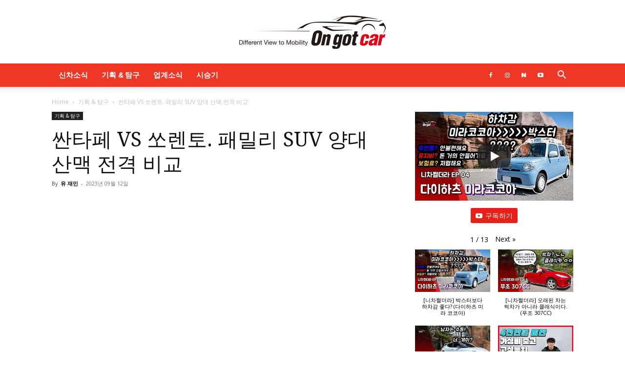

--- FILE ---
content_type: text/html; charset=UTF-8
request_url: https://ongotcar.com/investigative/169/
body_size: 38969
content:
<!DOCTYPE html>
<!--[if IE 8]>    <html class="ie8" lang="en"> <![endif]--><!--[if IE 9]>    <html class="ie9" lang="en"> <![endif]--><!--[if gt IE 8]><!--><html lang="ko-KR" prefix="og: https://ogp.me/ns#"> <!--<![endif]-->
<head>
    <title>&#49916;&#53440;&#54168; VS &#50136;&#47116;&#53664;. &#54056;&#48128;&#47532; SUV &#50577;&#45824; &#49328;&#47589; &#51204;&#44201; &#48708;&#44368; - &#50728;&#44054;&#52264;</title>
    <meta charset="UTF-8">
    <meta name="viewport" content="width=device-width, initial-scale=1.0">
    <link rel="pingback" href="https://ongotcar.com/xmlrpc.php">
    <link rel="icon" type="image/png" href="https://ongotcar.com/wp-content/uploads/2024/01/cropped-%ED%8C%8C%EB%B9%84%EC%BD%98-300x300.jpg">
<!-- Rank Math &#54532;&#47196; &#44160;&#49353; &#50644;&#51652; &#52572;&#51201;&#54868; - https://rankmath.com/ -->
<meta name="description" content="&#54616;&#51648;&#47564; &#50808;&#44288; &#46356;&#51088;&#51064;&#50640;&#49436; &#53360; &#52264;&#51060;&#44032; &#51080;&#45796;. &#49916;&#53440;&#54168;&#45716; &#44033;&#51648;&#44256; &#44053;&#51064;&#54620; &#51221;&#53685; SUV &#49828;&#53440;&#51068;&#51012;, &#50136;&#47116;&#53664;&#45716; &#52264;&#48516;&#54620; &#46020;&#49900;&#54805; SUV &#49828;&#53440;&#51068;&#51012; &#50672;&#49345;&#52992;&#54620;&#45796;.">
<meta name="robots" content="follow, index, max-snippet:-1, max-video-preview:-1, max-image-preview:large">
<link rel="canonical" href="https://ongotcar.com/investigative/169/">
<meta property="og:locale" content="ko_KR">
<meta property="og:type" content="article">
<meta property="og:title" content="&#49916;&#53440;&#54168; VS &#50136;&#47116;&#53664;. &#54056;&#48128;&#47532; SUV &#50577;&#45824; &#49328;&#47589; &#51204;&#44201; &#48708;&#44368; - &#50728;&#44054;&#52264;">
<meta property="og:description" content="&#54616;&#51648;&#47564; &#50808;&#44288; &#46356;&#51088;&#51064;&#50640;&#49436; &#53360; &#52264;&#51060;&#44032; &#51080;&#45796;. &#49916;&#53440;&#54168;&#45716; &#44033;&#51648;&#44256; &#44053;&#51064;&#54620; &#51221;&#53685; SUV &#49828;&#53440;&#51068;&#51012;, &#50136;&#47116;&#53664;&#45716; &#52264;&#48516;&#54620; &#46020;&#49900;&#54805; SUV &#49828;&#53440;&#51068;&#51012; &#50672;&#49345;&#52992;&#54620;&#45796;.">
<meta property="og:url" content="https://ongotcar.com/investigative/169/">
<meta property="og:site_name" content="&#50728;&#44054;&#52264;">
<meta property="article:tag" content="&#44592;&#50500;">
<meta property="article:tag" content="&#48708;&#44368;">
<meta property="article:tag" content="&#49916;&#53440;&#54168;">
<meta property="article:tag" content="&#49916;&#53440;&#54168;&#50136;&#47116;&#53664;&#48708;&#44368;">
<meta property="article:tag" content="&#50136;&#47116;&#53664;">
<meta property="article:tag" content="&#54788;&#45824;">
<meta property="article:section" content="&#44592;&#54925; &amp; &#53456;&#44396;">
<meta property="og:updated_time" content="2024-01-24T13:33:56+09:00">
<meta property="og:image" content="https://ongotcar.com/wp-content/uploads/2024/01/2-10.jpg">
<meta property="og:image:secure_url" content="https://ongotcar.com/wp-content/uploads/2024/01/2-10.jpg">
<meta property="og:image:width" content="1200">
<meta property="og:image:height" content="801">
<meta property="og:image:alt" content="&#50136;&#47116;&#53664;">
<meta property="og:image:type" content="image/jpeg">
<meta property="article:published_time" content="2023-09-12T00:00:00+09:00">
<meta property="article:modified_time" content="2024-01-24T13:33:56+09:00">
<meta name="twitter:card" content="summary_large_image">
<meta name="twitter:title" content="&#49916;&#53440;&#54168; VS &#50136;&#47116;&#53664;. &#54056;&#48128;&#47532; SUV &#50577;&#45824; &#49328;&#47589; &#51204;&#44201; &#48708;&#44368; - &#50728;&#44054;&#52264;">
<meta name="twitter:description" content="&#54616;&#51648;&#47564; &#50808;&#44288; &#46356;&#51088;&#51064;&#50640;&#49436; &#53360; &#52264;&#51060;&#44032; &#51080;&#45796;. &#49916;&#53440;&#54168;&#45716; &#44033;&#51648;&#44256; &#44053;&#51064;&#54620; &#51221;&#53685; SUV &#49828;&#53440;&#51068;&#51012;, &#50136;&#47116;&#53664;&#45716; &#52264;&#48516;&#54620; &#46020;&#49900;&#54805; SUV &#49828;&#53440;&#51068;&#51012; &#50672;&#49345;&#52992;&#54620;&#45796;.">
<meta name="twitter:image" content="https://ongotcar.com/wp-content/uploads/2024/01/2-10.jpg">
<meta name="twitter:label1" content="&#51089;&#49457;&#51088;">
<meta name="twitter:data1" content="&#50976; &#51116;&#48124;">
<meta name="twitter:label2" content="&#51069;&#51012; &#49884;&#44036;">
<meta name="twitter:data2" content="1&#48516; &#48120;&#47564;">
<script type="application/ld+json" class="rank-math-schema-pro">{"@context":"https://schema.org","@graph":[{"@type":["NewsMediaOrganization","Organization"],"@id":"https://ongotcar.com/#organization","name":"\uc628\uac16\ucc28","url":"https://ongotcar.com","email":"admin@ongotcar.com","logo":{"@type":"ImageObject","@id":"https://ongotcar.com/#logo","url":"https://ongotcar.com/wp-content/uploads/2024/01/\ud30c\ube44\ucf58.jpg","contentUrl":"https://ongotcar.com/wp-content/uploads/2024/01/\ud30c\ube44\ucf58.jpg","caption":"\uc628\uac16\ucc28","inLanguage":"ko-KR","width":"1000","height":"1000"}},{"@type":"WebSite","@id":"https://ongotcar.com/#website","url":"https://ongotcar.com","name":"\uc628\uac16\ucc28","alternateName":"ongotcar","publisher":{"@id":"https://ongotcar.com/#organization"},"inLanguage":"ko-KR"},{"@type":"ImageObject","@id":"https://ongotcar.com/wp-content/uploads/2024/01/2-10.jpg","url":"https://ongotcar.com/wp-content/uploads/2024/01/2-10.jpg","width":"1200","height":"801","inLanguage":"ko-KR"},{"@type":"WebPage","@id":"https://ongotcar.com/investigative/169/#webpage","url":"https://ongotcar.com/investigative/169/","name":"\uc2fc\ud0c0\ud398 VS \uc3d8\ub80c\ud1a0. \ud328\ubc00\ub9ac SUV \uc591\ub300 \uc0b0\ub9e5 \uc804\uaca9 \ube44\uad50 - \uc628\uac16\ucc28","datePublished":"2023-09-12T00:00:00+09:00","dateModified":"2024-01-24T13:33:56+09:00","isPartOf":{"@id":"https://ongotcar.com/#website"},"primaryImageOfPage":{"@id":"https://ongotcar.com/wp-content/uploads/2024/01/2-10.jpg"},"inLanguage":"ko-KR"},{"@type":"Person","@id":"https://ongotcar.com/author/ujam7029/","name":"\uc720 \uc7ac\ubbfc","url":"https://ongotcar.com/author/ujam7029/","image":{"@type":"ImageObject","@id":"https://secure.gravatar.com/avatar/3b13538ccf4112093bb20fe0a5d4e13a?s=96&amp;d=mm&amp;r=g","url":"https://secure.gravatar.com/avatar/3b13538ccf4112093bb20fe0a5d4e13a?s=96&amp;d=mm&amp;r=g","caption":"\uc720 \uc7ac\ubbfc","inLanguage":"ko-KR"},"worksFor":{"@id":"https://ongotcar.com/#organization"}},{"@type":"NewsArticle","headline":"\uc2fc\ud0c0\ud398 VS \uc3d8\ub80c\ud1a0. \ud328\ubc00\ub9ac SUV \uc591\ub300 \uc0b0\ub9e5 \uc804\uaca9 \ube44\uad50 - \uc628\uac16\ucc28","keywords":"\uc3d8\ub80c\ud1a0, \uc2fc\ud0c0\ud398","datePublished":"2023-09-12T00:00:00+09:00","dateModified":"2024-01-24T13:33:56+09:00","articleSection":"\uae30\ud68d &amp; \ud0d0\uad6c","author":{"@id":"https://ongotcar.com/author/ujam7029/","name":"\uc720 \uc7ac\ubbfc"},"publisher":{"@id":"https://ongotcar.com/#organization"},"description":"\ud558\uc9c0\ub9cc \uc678\uad00 \ub514\uc790\uc778\uc5d0\uc11c \ud070 \ucc28\uc774\uac00 \uc788\ub2e4. \uc2fc\ud0c0\ud398\ub294 \uac01\uc9c0\uace0 \uac15\uc778\ud55c \uc815\ud1b5 SUV \uc2a4\ud0c0\uc77c\uc744, \uc3d8\ub80c\ud1a0\ub294 \ucc28\ubd84\ud55c \ub3c4\uc2ec\ud615 SUV \uc2a4\ud0c0\uc77c\uc744 \uc5f0\uc0c1\ucf00\ud55c\ub2e4.","copyrightYear":"2024","copyrightHolder":{"@id":"https://ongotcar.com/#organization"},"name":"\uc2fc\ud0c0\ud398 VS \uc3d8\ub80c\ud1a0. \ud328\ubc00\ub9ac SUV \uc591\ub300 \uc0b0\ub9e5 \uc804\uaca9 \ube44\uad50 - \uc628\uac16\ucc28","@id":"https://ongotcar.com/investigative/169/#richSnippet","isPartOf":{"@id":"https://ongotcar.com/investigative/169/#webpage"},"image":{"@id":"https://ongotcar.com/wp-content/uploads/2024/01/2-10.jpg"},"inLanguage":"ko-KR","mainEntityOfPage":{"@id":"https://ongotcar.com/investigative/169/#webpage"}}]}</script>
<!-- /Rank Math WordPress SEO &#54540;&#47084;&#44536;&#51064; -->

<link rel="dns-prefetch" href="//fonts.googleapis.com">
<link rel="alternate" type="application/rss+xml" title="&#50728;&#44054;&#52264; &raquo; &#54588;&#46300;" href="https://ongotcar.com/feed/">
<link rel="alternate" type="application/rss+xml" title="&#50728;&#44054;&#52264; &raquo; &#45843;&#44544; &#54588;&#46300;" href="https://ongotcar.com/comments/feed/">
<link rel="alternate" type="application/rss+xml" title="&#50728;&#44054;&#52264; &raquo; &#49916;&#53440;&#54168; VS &#50136;&#47116;&#53664;. &#54056;&#48128;&#47532; SUV &#50577;&#45824; &#49328;&#47589; &#51204;&#44201; &#48708;&#44368; &#45843;&#44544; &#54588;&#46300;" href="https://ongotcar.com/investigative/169/feed/">
		<!-- This site uses the Google Analytics by MonsterInsights plugin v8.25.0 - Using Analytics tracking - https://www.monsterinsights.com/ -->
							<script src="//www.googletagmanager.com/gtag/js?id=G-Q2L3J3LC82" data-cfasync="false" data-wpfc-render="false" type="text/javascript" async></script>
			<script data-cfasync="false" data-wpfc-render="false" type="cwvpsbdelayedscript" data-cwvpsb-type="text/javascript">
				var mi_version = '8.25.0';
				var mi_track_user = true;
				var mi_no_track_reason = '';
								var MonsterInsightsDefaultLocations = {"page_location":"https:\/\/ongotcar.com\/investigative\/169\/"};
				if ( typeof MonsterInsightsPrivacyGuardFilter === 'function' ) {
					var MonsterInsightsLocations = (typeof MonsterInsightsExcludeQuery === 'object') ? MonsterInsightsPrivacyGuardFilter( MonsterInsightsExcludeQuery ) : MonsterInsightsPrivacyGuardFilter( MonsterInsightsDefaultLocations );
				} else {
					var MonsterInsightsLocations = (typeof MonsterInsightsExcludeQuery === 'object') ? MonsterInsightsExcludeQuery : MonsterInsightsDefaultLocations;
				}

								var disableStrs = [
										'ga-disable-G-Q2L3J3LC82',
									];

				/* Function to detect opted out users */
				function __gtagTrackerIsOptedOut() {
					for (var index = 0; index < disableStrs.length; index++) {
						if (document.cookie.indexOf(disableStrs[index] + '=true') > -1) {
							return true;
						}
					}

					return false;
				}

				/* Disable tracking if the opt-out cookie exists. */
				if (__gtagTrackerIsOptedOut()) {
					for (var index = 0; index < disableStrs.length; index++) {
						window[disableStrs[index]] = true;
					}
				}

				/* Opt-out function */
				function __gtagTrackerOptout() {
					for (var index = 0; index < disableStrs.length; index++) {
						document.cookie = disableStrs[index] + '=true; expires=Thu, 31 Dec 2099 23:59:59 UTC; path=/';
						window[disableStrs[index]] = true;
					}
				}

				if ('undefined' === typeof gaOptout) {
					function gaOptout() {
						__gtagTrackerOptout();
					}
				}
								window.dataLayer = window.dataLayer || [];

				window.MonsterInsightsDualTracker = {
					helpers: {},
					trackers: {},
				};
				if (mi_track_user) {
					function __gtagDataLayer() {
						dataLayer.push(arguments);
					}

					function __gtagTracker(type, name, parameters) {
						if (!parameters) {
							parameters = {};
						}

						if (parameters.send_to) {
							__gtagDataLayer.apply(null, arguments);
							return;
						}

						if (type === 'event') {
														parameters.send_to = monsterinsights_frontend.v4_id;
							var hookName = name;
							if (typeof parameters['event_category'] !== 'undefined') {
								hookName = parameters['event_category'] + ':' + name;
							}

							if (typeof MonsterInsightsDualTracker.trackers[hookName] !== 'undefined') {
								MonsterInsightsDualTracker.trackers[hookName](parameters);
							} else {
								__gtagDataLayer('event', name, parameters);
							}
							
						} else {
							__gtagDataLayer.apply(null, arguments);
						}
					}

					__gtagTracker('js', new Date());
					__gtagTracker('set', {
						'developer_id.dZGIzZG': true,
											});
					if ( MonsterInsightsLocations.page_location ) {
						__gtagTracker('set', MonsterInsightsLocations);
					}
										__gtagTracker('config', 'G-Q2L3J3LC82', {"forceSSL":"true","link_attribution":"true"} );
															window.gtag = __gtagTracker;										(function () {
						/* https://developers.google.com/analytics/devguides/collection/analyticsjs/ */
						/* ga and __gaTracker compatibility shim. */
						var noopfn = function () {
							return null;
						};
						var newtracker = function () {
							return new Tracker();
						};
						var Tracker = function () {
							return null;
						};
						var p = Tracker.prototype;
						p.get = noopfn;
						p.set = noopfn;
						p.send = function () {
							var args = Array.prototype.slice.call(arguments);
							args.unshift('send');
							__gaTracker.apply(null, args);
						};
						var __gaTracker = function () {
							var len = arguments.length;
							if (len === 0) {
								return;
							}
							var f = arguments[len - 1];
							if (typeof f !== 'object' || f === null || typeof f.hitCallback !== 'function') {
								if ('send' === arguments[0]) {
									var hitConverted, hitObject = false, action;
									if ('event' === arguments[1]) {
										if ('undefined' !== typeof arguments[3]) {
											hitObject = {
												'eventAction': arguments[3],
												'eventCategory': arguments[2],
												'eventLabel': arguments[4],
												'value': arguments[5] ? arguments[5] : 1,
											}
										}
									}
									if ('pageview' === arguments[1]) {
										if ('undefined' !== typeof arguments[2]) {
											hitObject = {
												'eventAction': 'page_view',
												'page_path': arguments[2],
											}
										}
									}
									if (typeof arguments[2] === 'object') {
										hitObject = arguments[2];
									}
									if (typeof arguments[5] === 'object') {
										Object.assign(hitObject, arguments[5]);
									}
									if ('undefined' !== typeof arguments[1].hitType) {
										hitObject = arguments[1];
										if ('pageview' === hitObject.hitType) {
											hitObject.eventAction = 'page_view';
										}
									}
									if (hitObject) {
										action = 'timing' === arguments[1].hitType ? 'timing_complete' : hitObject.eventAction;
										hitConverted = mapArgs(hitObject);
										__gtagTracker('event', action, hitConverted);
									}
								}
								return;
							}

							function mapArgs(args) {
								var arg, hit = {};
								var gaMap = {
									'eventCategory': 'event_category',
									'eventAction': 'event_action',
									'eventLabel': 'event_label',
									'eventValue': 'event_value',
									'nonInteraction': 'non_interaction',
									'timingCategory': 'event_category',
									'timingVar': 'name',
									'timingValue': 'value',
									'timingLabel': 'event_label',
									'page': 'page_path',
									'location': 'page_location',
									'title': 'page_title',
									'referrer' : 'page_referrer',
								};
								for (arg in args) {
																		if (!(!args.hasOwnProperty(arg) || !gaMap.hasOwnProperty(arg))) {
										hit[gaMap[arg]] = args[arg];
									} else {
										hit[arg] = args[arg];
									}
								}
								return hit;
							}

							try {
								f.hitCallback();
							} catch (ex) {
							}
						};
						__gaTracker.create = newtracker;
						__gaTracker.getByName = newtracker;
						__gaTracker.getAll = function () {
							return [];
						};
						__gaTracker.remove = noopfn;
						__gaTracker.loaded = true;
						window['__gaTracker'] = __gaTracker;
					})();
									} else {
										console.log("");
					(function () {
						function __gtagTracker() {
							return null;
						}

						window['__gtagTracker'] = __gtagTracker;
						window['gtag'] = __gtagTracker;
					})();
									}
			</script>
				<!-- / Google Analytics by MonsterInsights -->
		<script type="cwvpsbdelayedscript" data-cwvpsb-type="text/javascript">
window._wpemojiSettings = {"baseUrl":"https:\/\/s.w.org\/images\/core\/emoji\/14.0.0\/72x72\/","ext":".png","svgUrl":"https:\/\/s.w.org\/images\/core\/emoji\/14.0.0\/svg\/","svgExt":".svg","source":{"concatemoji":"https:\/\/ongotcar.com\/wp-includes\/js\/wp-emoji-release.min.js?ver=6.1.1&time=1768456343"}};
/*! This file is auto-generated */
!function(e,a,t){var n,r,o,i=a.createElement("canvas"),p=i.getContext&&i.getContext("2d");function s(e,t){var a=String.fromCharCode,e=(p.clearRect(0,0,i.width,i.height),p.fillText(a.apply(this,e),0,0),i.toDataURL());return p.clearRect(0,0,i.width,i.height),p.fillText(a.apply(this,t),0,0),e===i.toDataURL()}function c(e){var t=a.createElement("script");t.src=e,t.defer=t.type="text/javascript",a.getElementsByTagName("head")[0].appendChild(t)}for(o=Array("flag","emoji"),t.supports={everything:!0,everythingExceptFlag:!0},r=0;r<o.length;r++)t.supports[o[r]]=function(e){if(p&&p.fillText)switch(p.textBaseline="top",p.font="600 32px Arial",e){case"flag":return s([127987,65039,8205,9895,65039],[127987,65039,8203,9895,65039])?!1:!s([55356,56826,55356,56819],[55356,56826,8203,55356,56819])&&!s([55356,57332,56128,56423,56128,56418,56128,56421,56128,56430,56128,56423,56128,56447],[55356,57332,8203,56128,56423,8203,56128,56418,8203,56128,56421,8203,56128,56430,8203,56128,56423,8203,56128,56447]);case"emoji":return!s([129777,127995,8205,129778,127999],[129777,127995,8203,129778,127999])}return!1}(o[r]),t.supports.everything=t.supports.everything&&t.supports[o[r]],"flag"!==o[r]&&(t.supports.everythingExceptFlag=t.supports.everythingExceptFlag&&t.supports[o[r]]);t.supports.everythingExceptFlag=t.supports.everythingExceptFlag&&!t.supports.flag,t.DOMReady=!1,t.readyCallback=function(){t.DOMReady=!0},t.supports.everything||(n=function(){t.readyCallback()},a.addEventListener?(a.addEventListener("DOMContentLoaded",n,!1),e.addEventListener("load",n,!1)):(e.attachEvent("onload",n),a.attachEvent("onreadystatechange",function(){"complete"===a.readyState&&t.readyCallback()})),(e=t.source||{}).concatemoji?c(e.concatemoji):e.wpemoji&&e.twemoji&&(c(e.twemoji),c(e.wpemoji)))}(window,document,window._wpemojiSettings);
</script>
<style type="text/css">
img.wp-smiley,
img.emoji {
	display: inline !important;
	border: none !important;
	box-shadow: none !important;
	height: 1em !important;
	width: 1em !important;
	margin: 0 0.07em !important;
	vertical-align: -0.1em !important;
	background: none !important;
	padding: 0 !important;
}
</style>
	<link rel="stylesheet" id="wp-block-library-css" href="https://ongotcar.com/wp-includes/css/dist/block-library/style.min.css?ver=6.1.1" type="text/css" media="all">
<style id="rank-math-toc-block-style-inline-css" type="text/css">
.wp-block-rank-math-toc-block nav ol{counter-reset:item}.wp-block-rank-math-toc-block nav ol li{display:block}.wp-block-rank-math-toc-block nav ol li:before{content:counters(item, ".") ". ";counter-increment:item}

</style>
<link rel="stylesheet" id="classic-theme-styles-css" href="https://ongotcar.com/wp-includes/css/classic-themes.min.css?ver=1" type="text/css" media="all">
<style id="global-styles-inline-css" type="text/css">
body{--wp--preset--color--black: #000000;--wp--preset--color--cyan-bluish-gray: #abb8c3;--wp--preset--color--white: #ffffff;--wp--preset--color--pale-pink: #f78da7;--wp--preset--color--vivid-red: #cf2e2e;--wp--preset--color--luminous-vivid-orange: #ff6900;--wp--preset--color--luminous-vivid-amber: #fcb900;--wp--preset--color--light-green-cyan: #7bdcb5;--wp--preset--color--vivid-green-cyan: #00d084;--wp--preset--color--pale-cyan-blue: #8ed1fc;--wp--preset--color--vivid-cyan-blue: #0693e3;--wp--preset--color--vivid-purple: #9b51e0;--wp--preset--gradient--vivid-cyan-blue-to-vivid-purple: linear-gradient(135deg,rgba(6,147,227,1) 0%,rgb(155,81,224) 100%);--wp--preset--gradient--light-green-cyan-to-vivid-green-cyan: linear-gradient(135deg,rgb(122,220,180) 0%,rgb(0,208,130) 100%);--wp--preset--gradient--luminous-vivid-amber-to-luminous-vivid-orange: linear-gradient(135deg,rgba(252,185,0,1) 0%,rgba(255,105,0,1) 100%);--wp--preset--gradient--luminous-vivid-orange-to-vivid-red: linear-gradient(135deg,rgba(255,105,0,1) 0%,rgb(207,46,46) 100%);--wp--preset--gradient--very-light-gray-to-cyan-bluish-gray: linear-gradient(135deg,rgb(238,238,238) 0%,rgb(169,184,195) 100%);--wp--preset--gradient--cool-to-warm-spectrum: linear-gradient(135deg,rgb(74,234,220) 0%,rgb(151,120,209) 20%,rgb(207,42,186) 40%,rgb(238,44,130) 60%,rgb(251,105,98) 80%,rgb(254,248,76) 100%);--wp--preset--gradient--blush-light-purple: linear-gradient(135deg,rgb(255,206,236) 0%,rgb(152,150,240) 100%);--wp--preset--gradient--blush-bordeaux: linear-gradient(135deg,rgb(254,205,165) 0%,rgb(254,45,45) 50%,rgb(107,0,62) 100%);--wp--preset--gradient--luminous-dusk: linear-gradient(135deg,rgb(255,203,112) 0%,rgb(199,81,192) 50%,rgb(65,88,208) 100%);--wp--preset--gradient--pale-ocean: linear-gradient(135deg,rgb(255,245,203) 0%,rgb(182,227,212) 50%,rgb(51,167,181) 100%);--wp--preset--gradient--electric-grass: linear-gradient(135deg,rgb(202,248,128) 0%,rgb(113,206,126) 100%);--wp--preset--gradient--midnight: linear-gradient(135deg,rgb(2,3,129) 0%,rgb(40,116,252) 100%);--wp--preset--duotone--dark-grayscale: url('#wp-duotone-dark-grayscale');--wp--preset--duotone--grayscale: url('#wp-duotone-grayscale');--wp--preset--duotone--purple-yellow: url('#wp-duotone-purple-yellow');--wp--preset--duotone--blue-red: url('#wp-duotone-blue-red');--wp--preset--duotone--midnight: url('#wp-duotone-midnight');--wp--preset--duotone--magenta-yellow: url('#wp-duotone-magenta-yellow');--wp--preset--duotone--purple-green: url('#wp-duotone-purple-green');--wp--preset--duotone--blue-orange: url('#wp-duotone-blue-orange');--wp--preset--font-size--small: 11px;--wp--preset--font-size--medium: 20px;--wp--preset--font-size--large: 32px;--wp--preset--font-size--x-large: 42px;--wp--preset--font-size--regular: 15px;--wp--preset--font-size--larger: 50px;--wp--preset--spacing--20: 0.44rem;--wp--preset--spacing--30: 0.67rem;--wp--preset--spacing--40: 1rem;--wp--preset--spacing--50: 1.5rem;--wp--preset--spacing--60: 2.25rem;--wp--preset--spacing--70: 3.38rem;--wp--preset--spacing--80: 5.06rem;}:where(.is-layout-flex){gap: 0.5em;}body .is-layout-flow > .alignleft{float: left;margin-inline-start: 0;margin-inline-end: 2em;}body .is-layout-flow > .alignright{float: right;margin-inline-start: 2em;margin-inline-end: 0;}body .is-layout-flow > .aligncenter{margin-left: auto !important;margin-right: auto !important;}body .is-layout-constrained > .alignleft{float: left;margin-inline-start: 0;margin-inline-end: 2em;}body .is-layout-constrained > .alignright{float: right;margin-inline-start: 2em;margin-inline-end: 0;}body .is-layout-constrained > .aligncenter{margin-left: auto !important;margin-right: auto !important;}body .is-layout-constrained > :where(:not(.alignleft):not(.alignright):not(.alignfull)){max-width: var(--wp--style--global--content-size);margin-left: auto !important;margin-right: auto !important;}body .is-layout-constrained > .alignwide{max-width: var(--wp--style--global--wide-size);}body .is-layout-flex{display: flex;}body .is-layout-flex{flex-wrap: wrap;align-items: center;}body .is-layout-flex > *{margin: 0;}:where(.wp-block-columns.is-layout-flex){gap: 2em;}.has-black-color{color: var(--wp--preset--color--black) !important;}.has-cyan-bluish-gray-color{color: var(--wp--preset--color--cyan-bluish-gray) !important;}.has-white-color{color: var(--wp--preset--color--white) !important;}.has-pale-pink-color{color: var(--wp--preset--color--pale-pink) !important;}.has-vivid-red-color{color: var(--wp--preset--color--vivid-red) !important;}.has-luminous-vivid-orange-color{color: var(--wp--preset--color--luminous-vivid-orange) !important;}.has-luminous-vivid-amber-color{color: var(--wp--preset--color--luminous-vivid-amber) !important;}.has-light-green-cyan-color{color: var(--wp--preset--color--light-green-cyan) !important;}.has-vivid-green-cyan-color{color: var(--wp--preset--color--vivid-green-cyan) !important;}.has-pale-cyan-blue-color{color: var(--wp--preset--color--pale-cyan-blue) !important;}.has-vivid-cyan-blue-color{color: var(--wp--preset--color--vivid-cyan-blue) !important;}.has-vivid-purple-color{color: var(--wp--preset--color--vivid-purple) !important;}.has-black-background-color{background-color: var(--wp--preset--color--black) !important;}.has-cyan-bluish-gray-background-color{background-color: var(--wp--preset--color--cyan-bluish-gray) !important;}.has-white-background-color{background-color: var(--wp--preset--color--white) !important;}.has-pale-pink-background-color{background-color: var(--wp--preset--color--pale-pink) !important;}.has-vivid-red-background-color{background-color: var(--wp--preset--color--vivid-red) !important;}.has-luminous-vivid-orange-background-color{background-color: var(--wp--preset--color--luminous-vivid-orange) !important;}.has-luminous-vivid-amber-background-color{background-color: var(--wp--preset--color--luminous-vivid-amber) !important;}.has-light-green-cyan-background-color{background-color: var(--wp--preset--color--light-green-cyan) !important;}.has-vivid-green-cyan-background-color{background-color: var(--wp--preset--color--vivid-green-cyan) !important;}.has-pale-cyan-blue-background-color{background-color: var(--wp--preset--color--pale-cyan-blue) !important;}.has-vivid-cyan-blue-background-color{background-color: var(--wp--preset--color--vivid-cyan-blue) !important;}.has-vivid-purple-background-color{background-color: var(--wp--preset--color--vivid-purple) !important;}.has-black-border-color{border-color: var(--wp--preset--color--black) !important;}.has-cyan-bluish-gray-border-color{border-color: var(--wp--preset--color--cyan-bluish-gray) !important;}.has-white-border-color{border-color: var(--wp--preset--color--white) !important;}.has-pale-pink-border-color{border-color: var(--wp--preset--color--pale-pink) !important;}.has-vivid-red-border-color{border-color: var(--wp--preset--color--vivid-red) !important;}.has-luminous-vivid-orange-border-color{border-color: var(--wp--preset--color--luminous-vivid-orange) !important;}.has-luminous-vivid-amber-border-color{border-color: var(--wp--preset--color--luminous-vivid-amber) !important;}.has-light-green-cyan-border-color{border-color: var(--wp--preset--color--light-green-cyan) !important;}.has-vivid-green-cyan-border-color{border-color: var(--wp--preset--color--vivid-green-cyan) !important;}.has-pale-cyan-blue-border-color{border-color: var(--wp--preset--color--pale-cyan-blue) !important;}.has-vivid-cyan-blue-border-color{border-color: var(--wp--preset--color--vivid-cyan-blue) !important;}.has-vivid-purple-border-color{border-color: var(--wp--preset--color--vivid-purple) !important;}.has-vivid-cyan-blue-to-vivid-purple-gradient-background{background: var(--wp--preset--gradient--vivid-cyan-blue-to-vivid-purple) !important;}.has-light-green-cyan-to-vivid-green-cyan-gradient-background{background: var(--wp--preset--gradient--light-green-cyan-to-vivid-green-cyan) !important;}.has-luminous-vivid-amber-to-luminous-vivid-orange-gradient-background{background: var(--wp--preset--gradient--luminous-vivid-amber-to-luminous-vivid-orange) !important;}.has-luminous-vivid-orange-to-vivid-red-gradient-background{background: var(--wp--preset--gradient--luminous-vivid-orange-to-vivid-red) !important;}.has-very-light-gray-to-cyan-bluish-gray-gradient-background{background: var(--wp--preset--gradient--very-light-gray-to-cyan-bluish-gray) !important;}.has-cool-to-warm-spectrum-gradient-background{background: var(--wp--preset--gradient--cool-to-warm-spectrum) !important;}.has-blush-light-purple-gradient-background{background: var(--wp--preset--gradient--blush-light-purple) !important;}.has-blush-bordeaux-gradient-background{background: var(--wp--preset--gradient--blush-bordeaux) !important;}.has-luminous-dusk-gradient-background{background: var(--wp--preset--gradient--luminous-dusk) !important;}.has-pale-ocean-gradient-background{background: var(--wp--preset--gradient--pale-ocean) !important;}.has-electric-grass-gradient-background{background: var(--wp--preset--gradient--electric-grass) !important;}.has-midnight-gradient-background{background: var(--wp--preset--gradient--midnight) !important;}.has-small-font-size{font-size: var(--wp--preset--font-size--small) !important;}.has-medium-font-size{font-size: var(--wp--preset--font-size--medium) !important;}.has-large-font-size{font-size: var(--wp--preset--font-size--large) !important;}.has-x-large-font-size{font-size: var(--wp--preset--font-size--x-large) !important;}
.wp-block-navigation a:where(:not(.wp-element-button)){color: inherit;}
:where(.wp-block-columns.is-layout-flex){gap: 2em;}
.wp-block-pullquote{font-size: 1.5em;line-height: 1.6;}
</style>
<link rel="stylesheet" id="td-plugin-multi-purpose-css" href="https://ongotcar.com/wp-content/plugins/td-composer/td-multi-purpose/style.css?ver=6217cd4d7820e3bfbc83cc495211f01b" type="text/css" media="all">
<link rel="stylesheet" id="google-fonts-style-css" href="https://fonts.googleapis.com/css?display=swap&amp;family=Arimo%3A400%7CDroid+Serif%3A400%7COpen+Sans%3A400%2C600%2C700%7CRoboto%3A400%2C500%2C700&amp;ver=12.6.5" type="text/css" media="all">
<link rel="stylesheet" id="tds-front-css" href="https://ongotcar.com/wp-content/plugins/td-subscription/assets/css/tds-front.css?ver=1.5.3" type="text/css" media="all">
<link rel="stylesheet" id="td-theme-css" href="https://ongotcar.com/wp-content/themes/Newspaper/style.css?ver=12.6.5" type="text/css" media="all">
<style id="td-theme-inline-css" type="text/css">@media (max-width:767px){.td-header-desktop-wrap{display:none}}@media (min-width:767px){.td-header-mobile-wrap{display:none}}</style>
<link rel="stylesheet" id="__EPYT__style-css" href="https://ongotcar.com/wp-content/plugins/youtube-embed-plus/styles/ytprefs.min.css?ver=14.2.1" type="text/css" media="all">
<style id="__EPYT__style-inline-css" type="text/css">

                .epyt-gallery-thumb {
                        width: 50%;
                }
                
</style>
<link rel="stylesheet" id="td-legacy-framework-front-style-css" href="https://ongotcar.com/wp-content/plugins/td-composer/legacy/Newspaper/assets/css/td_legacy_main.css?ver=6217cd4d7820e3bfbc83cc495211f01b" type="text/css" media="all">
<link rel="stylesheet" id="td-standard-pack-framework-front-style-css" href="https://ongotcar.com/wp-content/plugins/td-standard-pack/Newspaper/assets/css/td_standard_pack_main.css?ver=4a3a1b49b2d9e88d0d2e7189313f4145" type="text/css" media="all">
<link rel="stylesheet" id="td-theme-demo-style-css" href="https://ongotcar.com/wp-content/plugins/td-composer/legacy/Newspaper/includes/demos/cars/demo_style.css?ver=12.6.5" type="text/css" media="all">
<link rel="stylesheet" id="tdb_style_cloud_templates_front-css" href="https://ongotcar.com/wp-content/plugins/td-cloud-library/assets/css/tdb_main.css?ver=be262a20ca49ba5e513ad6176c77b975" type="text/css" media="all">
<script type="text/javascript" src="https://ongotcar.com/wp-content/plugins/google-analytics-for-wordpress/assets/js/frontend-gtag.min.js?ver=8.25.0&amp;time=1768456343" id="monsterinsights-frontend-script-js"></script>
<script data-cfasync="false" data-wpfc-render="false" type="cwvpsbdelayedscript" id="monsterinsights-frontend-script-js-extra" data-cwvpsb-type="text/javascript">/* <![CDATA[ */
var monsterinsights_frontend = {"js_events_tracking":"true","download_extensions":"doc,pdf,ppt,zip,xls,docx,pptx,xlsx","inbound_paths":"[{\"path\":\"\\\/go\\\/\",\"label\":\"affiliate\"},{\"path\":\"\\\/recommend\\\/\",\"label\":\"affiliate\"}]","home_url":"https:\/\/ongotcar.com","hash_tracking":"false","v4_id":"G-Q2L3J3LC82"};/* ]]> */
</script>
<script type="cwvpsbdelayedscript" src="https://ongotcar.com/wp-includes/js/jquery/jquery.min.js" id="jquery-core-js" data-cwvpsb-type="text/javascript" defer></script>
<script type="cwvpsbdelayedscript" src="https://ongotcar.com/wp-includes/js/jquery/jquery-migrate.min.js" id="jquery-migrate-js" data-cwvpsb-type="text/javascript" defer></script>
<script type="cwvpsbdelayedscript" id="__ytprefs__-js-extra" data-cwvpsb-type="text/javascript">
/* <![CDATA[ */
var _EPYT_ = {"ajaxurl":"https:\/\/ongotcar.com\/wp-admin\/admin-ajax.php","security":"035c8e65d5","gallery_scrolloffset":"20","eppathtoscripts":"https:\/\/ongotcar.com\/wp-content\/plugins\/youtube-embed-plus\/scripts\/","eppath":"https:\/\/ongotcar.com\/wp-content\/plugins\/youtube-embed-plus\/","epresponsiveselector":"[\"iframe.__youtube_prefs_widget__\"]","epdovol":"1","version":"14.2.1","evselector":"iframe.__youtube_prefs__[src], iframe[src*=\"youtube.com\/embed\/\"], iframe[src*=\"youtube-nocookie.com\/embed\/\"]","ajax_compat":"","maxres_facade":"soft","ytapi_load":"light","pause_others":"","stopMobileBuffer":"1","facade_mode":"1","not_live_on_channel":"","vi_active":"","vi_js_posttypes":[]};
/* ]]> */
</script>
<script type="cwvpsbdelayedscript" defer src="https://ongotcar.com/wp-content/plugins/youtube-embed-plus/scripts/ytprefs.min.js?ver=14.2.1&amp;time=1768456343" id="__ytprefs__-js" data-cwvpsb-type="text/javascript"></script>
<link rel="https://api.w.org/" href="https://ongotcar.com/wp-json/"><link rel="alternate" type="application/json" href="https://ongotcar.com/wp-json/wp/v2/posts/169"><link rel="EditURI" type="application/rsd+xml" title="RSD" href="https://ongotcar.com/xmlrpc.php?rsd">
<link rel="wlwmanifest" type="application/wlwmanifest+xml" href="https://ongotcar.com/wp-includes/wlwmanifest.xml">
<meta name="generator" content="WordPress 6.1.1">
<link rel="shortlink" href="https://ongotcar.com/?p=169">
<link rel="alternate" type="application/json+oembed" href="https://ongotcar.com/wp-json/oembed/1.0/embed?url=https%3A%2F%2Fongotcar.com%2Finvestigative%2F169%2F">
<link rel="alternate" type="text/xml+oembed" href="https://ongotcar.com/wp-json/oembed/1.0/embed?url=https%3A%2F%2Fongotcar.com%2Finvestigative%2F169%2F&amp;format=xml">
    <script type="cwvpsbdelayedscript">
        window.tdb_global_vars = {"wpRestUrl":"https:\/\/ongotcar.com\/wp-json\/","permalinkStructure":"\/%category%\/%post_id%\/"};
        window.tdb_p_autoload_vars = {"isAjax":false,"isAdminBarShowing":false,"autoloadScrollPercent":50,"postAutoloadStatus":"off","origPostEditUrl":null};
    </script>
    
    <style id="tdb-global-colors">:root{--news-hub-dark-grey:#333;--news-hub-white:#FFFFFF;--news-hub-accent:#d61935;--news-hub-light-grey:#cccccc;--news-hub-black:#0f0f0f;--news-hub-accent-hover:#d6374f;--news-hub-medium-gray:#999999;--today-news-dark-bg:#000000;--today-news-accent:#CE0000;--today-news-white:#FFFFFF;--today-news-white-transparent:rgba(255,255,255,0.75);--today-news-white-transparent2:rgba(255,255,255,0.1);--today-news-dark-gray:#222222;--today-news-light-gray:#d8d8d8;--accent-color:#fff;--tt-accent-color:#E4A41E;--tt-hover:#504BDC;--tt-gray-dark:#777777;--tt-extra-color:#f4f4f4;--tt-primary-color:#000000}</style>
	
    <style id="tdb-global-fonts">
        :root {--today_news_default: Montserrat;--tt-secondary: Merriweather;--tt-extra: Red Hat Display;--tt-primary-font: Epilogue;}
    </style>
    <script id="google_gtagjs" src="https://ongotcar.com/?local_ga_js=846a0ef1c1cdd03d43496347416d967e" async="async" type="cwvpsbdelayedscript" data-cwvpsb-type="text/javascript" defer></script>
<script id="google_gtagjs-inline" type="cwvpsbdelayedscript" data-cwvpsb-type="text/javascript">
window.dataLayer = window.dataLayer || [];function gtag(){dataLayer.push(arguments);}gtag('js', new Date());gtag('config', 'G-Q2L3J3LC82', {'anonymize_ip': true} );
</script>

<!-- JS generated by theme -->

<script type="cwvpsbdelayedscript">
    
    

	    var tdBlocksArray = []; //here we store all the items for the current page

	    // td_block class - each ajax block uses a object of this class for requests
	    function tdBlock() {
		    this.id = '';
		    this.block_type = 1; //block type id (1-234 etc)
		    this.atts = '';
		    this.td_column_number = '';
		    this.td_current_page = 1; //
		    this.post_count = 0; //from wp
		    this.found_posts = 0; //from wp
		    this.max_num_pages = 0; //from wp
		    this.td_filter_value = ''; //current live filter value
		    this.is_ajax_running = false;
		    this.td_user_action = ''; // load more or infinite loader (used by the animation)
		    this.header_color = '';
		    this.ajax_pagination_infinite_stop = ''; //show load more at page x
	    }

        // td_js_generator - mini detector
        ( function () {
            var htmlTag = document.getElementsByTagName("html")[0];

	        if ( navigator.userAgent.indexOf("MSIE 10.0") > -1 ) {
                htmlTag.className += ' ie10';
            }

            if ( !!navigator.userAgent.match(/Trident.*rv\:11\./) ) {
                htmlTag.className += ' ie11';
            }

	        if ( navigator.userAgent.indexOf("Edge") > -1 ) {
                htmlTag.className += ' ieEdge';
            }

            if ( /(iPad|iPhone|iPod)/g.test(navigator.userAgent) ) {
                htmlTag.className += ' td-md-is-ios';
            }

            var user_agent = navigator.userAgent.toLowerCase();
            if ( user_agent.indexOf("android") > -1 ) {
                htmlTag.className += ' td-md-is-android';
            }

            if ( -1 !== navigator.userAgent.indexOf('Mac OS X')  ) {
                htmlTag.className += ' td-md-is-os-x';
            }

            if ( /chrom(e|ium)/.test(navigator.userAgent.toLowerCase()) ) {
               htmlTag.className += ' td-md-is-chrome';
            }

            if ( -1 !== navigator.userAgent.indexOf('Firefox') ) {
                htmlTag.className += ' td-md-is-firefox';
            }

            if ( -1 !== navigator.userAgent.indexOf('Safari') && -1 === navigator.userAgent.indexOf('Chrome') ) {
                htmlTag.className += ' td-md-is-safari';
            }

            if( -1 !== navigator.userAgent.indexOf('IEMobile') ){
                htmlTag.className += ' td-md-is-iemobile';
            }

        })();

        var tdLocalCache = {};

        ( function () {
            "use strict";

            tdLocalCache = {
                data: {},
                remove: function (resource_id) {
                    delete tdLocalCache.data[resource_id];
                },
                exist: function (resource_id) {
                    return tdLocalCache.data.hasOwnProperty(resource_id) && tdLocalCache.data[resource_id] !== null;
                },
                get: function (resource_id) {
                    return tdLocalCache.data[resource_id];
                },
                set: function (resource_id, cachedData) {
                    tdLocalCache.remove(resource_id);
                    tdLocalCache.data[resource_id] = cachedData;
                }
            };
        })();

    
    
var td_viewport_interval_list=[{"limitBottom":767,"sidebarWidth":228},{"limitBottom":1018,"sidebarWidth":300},{"limitBottom":1140,"sidebarWidth":324}];
var td_animation_stack_effect="type2";
var tds_animation_stack=true;
var td_animation_stack_specific_selectors=".entry-thumb, img[class*=\"wp-image-\"], a.td-sml-link-to-image > img, .td-lazy-img";
var td_animation_stack_general_selectors=".td-animation-stack .entry-thumb, .post .entry-thumb, .post img[class*=\"wp-image-\"], a.td-sml-link-to-image > img, .td-animation-stack .td-lazy-img";
var tds_show_more_info="Show more info";
var tds_show_less_info="Show less info";
var tdc_is_installed="yes";
var td_ajax_url="https:\/\/ongotcar.com\/wp-admin\/admin-ajax.php?td_theme_name=Newspaper&v=12.6.5";
var td_get_template_directory_uri="https:\/\/ongotcar.com\/wp-content\/plugins\/td-composer\/legacy\/common";
var tds_snap_menu="snap";
var tds_logo_on_sticky="";
var tds_header_style="9";
var td_please_wait="Please wait...";
var td_email_user_pass_incorrect="User or password incorrect!";
var td_email_user_incorrect="Email or username incorrect!";
var td_email_incorrect="Email incorrect!";
var td_user_incorrect="Username incorrect!";
var td_email_user_empty="Email or username empty!";
var td_pass_empty="Pass empty!";
var td_pass_pattern_incorrect="Invalid Pass Pattern!";
var td_retype_pass_incorrect="Retyped Pass incorrect!";
var tds_more_articles_on_post_enable="show";
var tds_more_articles_on_post_time_to_wait="";
var tds_more_articles_on_post_pages_distance_from_top=0;
var tds_captcha="";
var tds_theme_color_site_wide="#ef3726";
var tds_smart_sidebar="enabled";
var tdThemeName="Newspaper";
var tdThemeNameWl="Newspaper";
var td_magnific_popup_translation_tPrev="Previous (Left arrow key)";
var td_magnific_popup_translation_tNext="Next (Right arrow key)";
var td_magnific_popup_translation_tCounter="%curr% of %total%";
var td_magnific_popup_translation_ajax_tError="The content from %url% could not be loaded.";
var td_magnific_popup_translation_image_tError="The image #%curr% could not be loaded.";
var tdBlockNonce="c74a90d43f";
var tdMobileMenu="enabled";
var tdMobileSearch="enabled";
var tdDateNamesI18n={"month_names":["1\uc6d4","2\uc6d4","3\uc6d4","4\uc6d4","5\uc6d4","6\uc6d4","7\uc6d4","8\uc6d4","9\uc6d4","10\uc6d4","11\uc6d4","12\uc6d4"],"month_names_short":["1\uc6d4","2\uc6d4","3\uc6d4","4\uc6d4","5\uc6d4","6\uc6d4","7\uc6d4","8\uc6d4","9\uc6d4","10\uc6d4","11\uc6d4","12\uc6d4"],"day_names":["\uc77c\uc694\uc77c","\uc6d4\uc694\uc77c","\ud654\uc694\uc77c","\uc218\uc694\uc77c","\ubaa9\uc694\uc77c","\uae08\uc694\uc77c","\ud1a0\uc694\uc77c"],"day_names_short":["\uc77c","\uc6d4","\ud654","\uc218","\ubaa9","\uae08","\ud1a0"]};
var td_reset_pass_empty="Please enter a new password before proceeding.";
var td_reset_pass_confirm_empty="Please confirm the new password before proceeding.";
var td_reset_pass_not_matching="Please make sure that the passwords match.";
var tdb_modal_confirm="Save";
var tdb_modal_cancel="Cancel";
var tdb_modal_confirm_alt="Yes";
var tdb_modal_cancel_alt="No";
var td_ad_background_click_link="";
var td_ad_background_click_target="";
</script>


<!-- Header style compiled by theme -->

<style>ul.sf-menu>.menu-item>a{font-family:Arimo;font-size:15px}.sf-menu ul .menu-item a{font-family:Arimo}.td-page-title,.td-category-title-holder .td-page-title{font-family:"Droid Serif"}.td-scroll-up{position:fixed;bottom:4px;right:5px;cursor:pointer;z-index:9999}.ie9 .td-scroll-up{bottom:-70px}.ie9 .td-scroll-up-visible{bottom:5px}@media (max-width:767px){.td-scroll-up.td-hide-scroll-up-on-mob{display:none!important}}.td-scroll-up{display:none;width:40px;height:40px;background-color:var(--td_theme_color,#4db2ec);transform:translate3d(0,70px,0);transition:transform 0.4s cubic-bezier(.55,0,.1,1) 0s}.td-js-loaded .td-scroll-up{display:block!important}.td-scroll-up .td-icon-menu-up{position:relative;color:#fff;font-size:20px;display:block;text-align:center;width:40px;top:7px}.td-scroll-up-visible{transform:translate3d(0,0,0)}.td-md-is-android .td-scroll-up .td-icon-menu-up{padding-top:1px}:root{--td_theme_color:#ef3726;--td_slider_text:rgba(239,55,38,0.7);--td_container_transparent:transparent;--td_mobile_gradient_one_mob:rgba(0,0,0,0.7);--td_mobile_gradient_two_mob:rgba(209,42,33,0.8);--td_mobile_text_active_color:#ef3726;--td_login_hover_background:rgba(234,234,234,0.8);--td_login_gradient_one:rgba(0,0,0,0.7);--td_login_gradient_two:rgba(209,42,33,0.8)}.td-header-style-12 .td-header-menu-wrap-full,.td-header-style-12 .td-affix,.td-grid-style-1.td-hover-1 .td-big-grid-post:hover .td-post-category,.td-grid-style-5.td-hover-1 .td-big-grid-post:hover .td-post-category,.td_category_template_3 .td-current-sub-category,.td_category_template_8 .td-category-header .td-category a.td-current-sub-category,.td_category_template_4 .td-category-siblings .td-category a:hover,.td_block_big_grid_9.td-grid-style-1 .td-post-category,.td_block_big_grid_9.td-grid-style-5 .td-post-category,.td-grid-style-6.td-hover-1 .td-module-thumb:after,.tdm-menu-active-style5 .td-header-menu-wrap .sf-menu>.current-menu-item>a,.tdm-menu-active-style5 .td-header-menu-wrap .sf-menu>.current-menu-ancestor>a,.tdm-menu-active-style5 .td-header-menu-wrap .sf-menu>.current-category-ancestor>a,.tdm-menu-active-style5 .td-header-menu-wrap .sf-menu>li>a:hover,.tdm-menu-active-style5 .td-header-menu-wrap .sf-menu>.sfHover>a{background-color:#ef3726}.td_mega_menu_sub_cats .cur-sub-cat,.td-mega-span h3 a:hover,.td_mod_mega_menu:hover .entry-title a,.header-search-wrap .result-msg a:hover,.td-header-top-menu .td-drop-down-search .td_module_wrap:hover .entry-title a,.td-header-top-menu .td-icon-search:hover,.td-header-wrap .result-msg a:hover,.top-header-menu li a:hover,.top-header-menu .current-menu-item>a,.top-header-menu .current-menu-ancestor>a,.top-header-menu .current-category-ancestor>a,.td-social-icon-wrap>a:hover,.td-header-sp-top-widget .td-social-icon-wrap a:hover,.td_mod_related_posts:hover h3>a,.td-post-template-11 .td-related-title .td-related-left:hover,.td-post-template-11 .td-related-title .td-related-right:hover,.td-post-template-11 .td-related-title .td-cur-simple-item,.td-post-template-11 .td_block_related_posts .td-next-prev-wrap a:hover,.td-category-header .td-pulldown-category-filter-link:hover,.td-category-siblings .td-subcat-dropdown a:hover,.td-category-siblings .td-subcat-dropdown a.td-current-sub-category,.footer-text-wrap .footer-email-wrap a,.footer-social-wrap a:hover,.td_module_17 .td-read-more a:hover,.td_module_18 .td-read-more a:hover,.td_module_19 .td-post-author-name a:hover,.td-pulldown-syle-2 .td-subcat-dropdown:hover .td-subcat-more span,.td-pulldown-syle-2 .td-subcat-dropdown:hover .td-subcat-more i,.td-pulldown-syle-3 .td-subcat-dropdown:hover .td-subcat-more span,.td-pulldown-syle-3 .td-subcat-dropdown:hover .td-subcat-more i,.tdm-menu-active-style3 .tdm-header.td-header-wrap .sf-menu>.current-category-ancestor>a,.tdm-menu-active-style3 .tdm-header.td-header-wrap .sf-menu>.current-menu-ancestor>a,.tdm-menu-active-style3 .tdm-header.td-header-wrap .sf-menu>.current-menu-item>a,.tdm-menu-active-style3 .tdm-header.td-header-wrap .sf-menu>.sfHover>a,.tdm-menu-active-style3 .tdm-header.td-header-wrap .sf-menu>li>a:hover{color:#ef3726}.td-mega-menu-page .wpb_content_element ul li a:hover,.td-theme-wrap .td-aj-search-results .td_module_wrap:hover .entry-title a,.td-theme-wrap .header-search-wrap .result-msg a:hover{color:#ef3726!important}.td_category_template_8 .td-category-header .td-category a.td-current-sub-category,.td_category_template_4 .td-category-siblings .td-category a:hover,.tdm-menu-active-style4 .tdm-header .sf-menu>.current-menu-item>a,.tdm-menu-active-style4 .tdm-header .sf-menu>.current-menu-ancestor>a,.tdm-menu-active-style4 .tdm-header .sf-menu>.current-category-ancestor>a,.tdm-menu-active-style4 .tdm-header .sf-menu>li>a:hover,.tdm-menu-active-style4 .tdm-header .sf-menu>.sfHover>a{border-color:#ef3726}.td-header-wrap .td-header-top-menu-full,.td-header-wrap .top-header-menu .sub-menu,.tdm-header-style-1.td-header-wrap .td-header-top-menu-full,.tdm-header-style-1.td-header-wrap .top-header-menu .sub-menu,.tdm-header-style-2.td-header-wrap .td-header-top-menu-full,.tdm-header-style-2.td-header-wrap .top-header-menu .sub-menu,.tdm-header-style-3.td-header-wrap .td-header-top-menu-full,.tdm-header-style-3.td-header-wrap .top-header-menu .sub-menu{background-color:#ef3726}.td-header-style-8 .td-header-top-menu-full{background-color:transparent}.td-header-style-8 .td-header-top-menu-full .td-header-top-menu{background-color:#ef3726;padding-left:15px;padding-right:15px}.td-header-wrap .td-header-top-menu-full .td-header-top-menu,.td-header-wrap .td-header-top-menu-full{border-bottom:none}.td-header-top-menu,.td-header-top-menu a,.td-header-wrap .td-header-top-menu-full .td-header-top-menu,.td-header-wrap .td-header-top-menu-full a,.td-header-style-8 .td-header-top-menu,.td-header-style-8 .td-header-top-menu a,.td-header-top-menu .td-drop-down-search .entry-title a{color:#ffffff}.top-header-menu .current-menu-item>a,.top-header-menu .current-menu-ancestor>a,.top-header-menu .current-category-ancestor>a,.top-header-menu li a:hover,.td-header-sp-top-widget .td-icon-search:hover{color:#ef3726}.td-header-wrap .td-header-sp-top-widget .td-icon-font,.td-header-style-7 .td-header-top-menu .td-social-icon-wrap .td-icon-font{color:#ffffff}.td-header-wrap .td-header-sp-top-widget i.td-icon-font:hover{color:#ef3726}.td-header-wrap .td-header-menu-wrap-full,.td-header-menu-wrap.td-affix,.td-header-style-3 .td-header-main-menu,.td-header-style-3 .td-affix .td-header-main-menu,.td-header-style-4 .td-header-main-menu,.td-header-style-4 .td-affix .td-header-main-menu,.td-header-style-8 .td-header-menu-wrap.td-affix,.td-header-style-8 .td-header-top-menu-full{background-color:#ef3726}.td-boxed-layout .td-header-style-3 .td-header-menu-wrap,.td-boxed-layout .td-header-style-4 .td-header-menu-wrap,.td-header-style-3 .td_stretch_content .td-header-menu-wrap,.td-header-style-4 .td_stretch_content .td-header-menu-wrap{background-color:#ef3726!important}@media (min-width:1019px){.td-header-style-1 .td-header-sp-recs,.td-header-style-1 .td-header-sp-logo{margin-bottom:28px}}@media (min-width:768px) and (max-width:1018px){.td-header-style-1 .td-header-sp-recs,.td-header-style-1 .td-header-sp-logo{margin-bottom:14px}}.td-header-style-7 .td-header-top-menu{border-bottom:none}.sf-menu>.current-menu-item>a:after,.sf-menu>.current-menu-ancestor>a:after,.sf-menu>.current-category-ancestor>a:after,.sf-menu>li:hover>a:after,.sf-menu>.sfHover>a:after,.td_block_mega_menu .td-next-prev-wrap a:hover,.td-mega-span .td-post-category:hover,.td-header-wrap .black-menu .sf-menu>li>a:hover,.td-header-wrap .black-menu .sf-menu>.current-menu-ancestor>a,.td-header-wrap .black-menu .sf-menu>.sfHover>a,.td-header-wrap .black-menu .sf-menu>.current-menu-item>a,.td-header-wrap .black-menu .sf-menu>.current-menu-ancestor>a,.td-header-wrap .black-menu .sf-menu>.current-category-ancestor>a,.tdm-menu-active-style5 .tdm-header .td-header-menu-wrap .sf-menu>.current-menu-item>a,.tdm-menu-active-style5 .tdm-header .td-header-menu-wrap .sf-menu>.current-menu-ancestor>a,.tdm-menu-active-style5 .tdm-header .td-header-menu-wrap .sf-menu>.current-category-ancestor>a,.tdm-menu-active-style5 .tdm-header .td-header-menu-wrap .sf-menu>li>a:hover,.tdm-menu-active-style5 .tdm-header .td-header-menu-wrap .sf-menu>.sfHover>a{background-color:#000000}.td_block_mega_menu .td-next-prev-wrap a:hover,.tdm-menu-active-style4 .tdm-header .sf-menu>.current-menu-item>a,.tdm-menu-active-style4 .tdm-header .sf-menu>.current-menu-ancestor>a,.tdm-menu-active-style4 .tdm-header .sf-menu>.current-category-ancestor>a,.tdm-menu-active-style4 .tdm-header .sf-menu>li>a:hover,.tdm-menu-active-style4 .tdm-header .sf-menu>.sfHover>a{border-color:#000000}.header-search-wrap .td-drop-down-search:before{border-color:transparent transparent #000000 transparent}.td_mega_menu_sub_cats .cur-sub-cat,.td_mod_mega_menu:hover .entry-title a,.td-theme-wrap .sf-menu ul .td-menu-item>a:hover,.td-theme-wrap .sf-menu ul .sfHover>a,.td-theme-wrap .sf-menu ul .current-menu-ancestor>a,.td-theme-wrap .sf-menu ul .current-category-ancestor>a,.td-theme-wrap .sf-menu ul .current-menu-item>a,.tdm-menu-active-style3 .tdm-header.td-header-wrap .sf-menu>.current-menu-item>a,.tdm-menu-active-style3 .tdm-header.td-header-wrap .sf-menu>.current-menu-ancestor>a,.tdm-menu-active-style3 .tdm-header.td-header-wrap .sf-menu>.current-category-ancestor>a,.tdm-menu-active-style3 .tdm-header.td-header-wrap .sf-menu>li>a:hover,.tdm-menu-active-style3 .tdm-header.td-header-wrap .sf-menu>.sfHover>a{color:#000000}.td-header-wrap .td-header-menu-wrap .sf-menu>li>a,.td-header-wrap .td-header-menu-social .td-social-icon-wrap a,.td-header-style-4 .td-header-menu-social .td-social-icon-wrap i,.td-header-style-5 .td-header-menu-social .td-social-icon-wrap i,.td-header-style-6 .td-header-menu-social .td-social-icon-wrap i,.td-header-style-12 .td-header-menu-social .td-social-icon-wrap i,.td-header-wrap .header-search-wrap #td-header-search-button .td-icon-search{color:#ffffff}.td-header-wrap .td-header-menu-social+.td-search-wrapper #td-header-search-button:before{background-color:#ffffff}ul.sf-menu>.td-menu-item>a,.td-theme-wrap .td-header-menu-social{font-family:Arimo;font-size:15px}.sf-menu ul .td-menu-item a{font-family:Arimo}.td-footer-wrapper,.td-footer-wrapper .td_block_template_7 .td-block-title>*,.td-footer-wrapper .td_block_template_17 .td-block-title,.td-footer-wrapper .td-block-title-wrap .td-wrapper-pulldown-filter{background-color:rgba(34,34,34,0.29)}.block-title>span,.block-title>a,.widgettitle,body .td-trending-now-title,.wpb_tabs li a,.vc_tta-container .vc_tta-color-grey.vc_tta-tabs-position-top.vc_tta-style-classic .vc_tta-tabs-container .vc_tta-tab>a,.td-theme-wrap .td-related-title a,.woocommerce div.product .woocommerce-tabs ul.tabs li a,.woocommerce .product .products h2:not(.woocommerce-loop-product__title),.td-theme-wrap .td-block-title{font-family:"Droid Serif";font-size:17px;font-weight:normal}.td_mod_mega_menu .item-details a{font-family:Arimo;font-weight:bold}.td_mega_menu_sub_cats .block-mega-child-cats a{font-family:Arimo}.td-theme-slider.iosSlider-col-1 .td-module-title{font-weight:bold}.td-theme-slider.iosSlider-col-2 .td-module-title{font-weight:bold}.td-theme-slider.iosSlider-col-3 .td-module-title{font-weight:bold}.homepage-post .td-post-template-8 .td-post-header .entry-title{font-weight:bold}.td_module_wrap .td-module-title{font-family:"Droid Serif"}.td_module_1 .td-module-title{font-weight:bold}.td_module_2 .td-module-title{font-weight:bold}.td_module_3 .td-module-title{font-weight:bold}.td_module_4 .td-module-title{font-weight:bold}.td_module_5 .td-module-title{font-weight:bold}.td_module_6 .td-module-title{font-size:14px;line-height:20px;font-weight:bold}.td_module_7 .td-module-title{font-weight:bold}.td_module_8 .td-module-title{font-weight:bold}.td_module_9 .td-module-title{font-weight:bold}.td_module_10 .td-module-title{font-size:22px;line-height:26px;font-weight:bold}.td_module_11 .td-module-title{font-weight:bold}.td_module_12 .td-module-title{font-weight:bold}.td_module_13 .td-module-title{font-weight:bold}.td_module_14 .td-module-title{font-weight:bold}.td_module_15 .entry-title{font-weight:bold}.td_module_16 .td-module-title{font-weight:bold}.td_block_trending_now .entry-title,.td-theme-slider .td-module-title,.td-big-grid-post .entry-title{font-family:"Droid Serif"}.td_module_mx1 .td-module-title{font-weight:bold}.td_module_mx2 .td-module-title{font-weight:bold}.td_module_mx3 .td-module-title{font-weight:bold}.td_module_mx4 .td-module-title{font-weight:bold}.td_module_mx7 .td-module-title{font-weight:bold}.td_module_mx8 .td-module-title{font-weight:bold}.td-big-grid-post.td-big-thumb .td-big-grid-meta,.td-big-thumb .td-big-grid-meta .entry-title{font-weight:bold}.td-big-grid-post.td-medium-thumb .td-big-grid-meta,.td-medium-thumb .td-big-grid-meta .entry-title{font-weight:bold}.td-big-grid-post.td-small-thumb .td-big-grid-meta,.td-small-thumb .td-big-grid-meta .entry-title{font-weight:bold}.td-big-grid-post.td-tiny-thumb .td-big-grid-meta,.td-tiny-thumb .td-big-grid-meta .entry-title{font-weight:bold}.post .td-post-header .entry-title{font-family:"Droid Serif"}.post blockquote p,.page blockquote p,.td-post-text-content blockquote p{font-family:"Droid Serif"}.td-trending-now-display-area .entry-title{font-family:"Droid Serif";font-size:13px}.widget_archive a,.widget_calendar,.widget_categories a,.widget_nav_menu a,.widget_meta a,.widget_pages a,.widget_recent_comments a,.widget_recent_entries a,.widget_text .textwidget,.widget_tag_cloud a,.widget_search input,.woocommerce .product-categories a,.widget_display_forums a,.widget_display_replies a,.widget_display_topics a,.widget_display_views a,.widget_display_stats{font-family:"Droid Serif";font-weight:bold}ul.sf-menu>.menu-item>a{font-family:Arimo;font-size:15px}.sf-menu ul .menu-item a{font-family:Arimo}.td-page-title,.td-category-title-holder .td-page-title{font-family:"Droid Serif"}.td-scroll-up{position:fixed;bottom:4px;right:5px;cursor:pointer;z-index:9999}.ie9 .td-scroll-up{bottom:-70px}.ie9 .td-scroll-up-visible{bottom:5px}@media (max-width:767px){.td-scroll-up.td-hide-scroll-up-on-mob{display:none!important}}.td-scroll-up{display:none;width:40px;height:40px;background-color:var(--td_theme_color,#4db2ec);transform:translate3d(0,70px,0);transition:transform 0.4s cubic-bezier(.55,0,.1,1) 0s}.td-js-loaded .td-scroll-up{display:block!important}.td-scroll-up .td-icon-menu-up{position:relative;color:#fff;font-size:20px;display:block;text-align:center;width:40px;top:7px}.td-scroll-up-visible{transform:translate3d(0,0,0)}.td-md-is-android .td-scroll-up .td-icon-menu-up{padding-top:1px}:root{--td_theme_color:#ef3726;--td_slider_text:rgba(239,55,38,0.7);--td_container_transparent:transparent;--td_mobile_gradient_one_mob:rgba(0,0,0,0.7);--td_mobile_gradient_two_mob:rgba(209,42,33,0.8);--td_mobile_text_active_color:#ef3726;--td_login_hover_background:rgba(234,234,234,0.8);--td_login_gradient_one:rgba(0,0,0,0.7);--td_login_gradient_two:rgba(209,42,33,0.8)}.td-header-style-12 .td-header-menu-wrap-full,.td-header-style-12 .td-affix,.td-grid-style-1.td-hover-1 .td-big-grid-post:hover .td-post-category,.td-grid-style-5.td-hover-1 .td-big-grid-post:hover .td-post-category,.td_category_template_3 .td-current-sub-category,.td_category_template_8 .td-category-header .td-category a.td-current-sub-category,.td_category_template_4 .td-category-siblings .td-category a:hover,.td_block_big_grid_9.td-grid-style-1 .td-post-category,.td_block_big_grid_9.td-grid-style-5 .td-post-category,.td-grid-style-6.td-hover-1 .td-module-thumb:after,.tdm-menu-active-style5 .td-header-menu-wrap .sf-menu>.current-menu-item>a,.tdm-menu-active-style5 .td-header-menu-wrap .sf-menu>.current-menu-ancestor>a,.tdm-menu-active-style5 .td-header-menu-wrap .sf-menu>.current-category-ancestor>a,.tdm-menu-active-style5 .td-header-menu-wrap .sf-menu>li>a:hover,.tdm-menu-active-style5 .td-header-menu-wrap .sf-menu>.sfHover>a{background-color:#ef3726}.td_mega_menu_sub_cats .cur-sub-cat,.td-mega-span h3 a:hover,.td_mod_mega_menu:hover .entry-title a,.header-search-wrap .result-msg a:hover,.td-header-top-menu .td-drop-down-search .td_module_wrap:hover .entry-title a,.td-header-top-menu .td-icon-search:hover,.td-header-wrap .result-msg a:hover,.top-header-menu li a:hover,.top-header-menu .current-menu-item>a,.top-header-menu .current-menu-ancestor>a,.top-header-menu .current-category-ancestor>a,.td-social-icon-wrap>a:hover,.td-header-sp-top-widget .td-social-icon-wrap a:hover,.td_mod_related_posts:hover h3>a,.td-post-template-11 .td-related-title .td-related-left:hover,.td-post-template-11 .td-related-title .td-related-right:hover,.td-post-template-11 .td-related-title .td-cur-simple-item,.td-post-template-11 .td_block_related_posts .td-next-prev-wrap a:hover,.td-category-header .td-pulldown-category-filter-link:hover,.td-category-siblings .td-subcat-dropdown a:hover,.td-category-siblings .td-subcat-dropdown a.td-current-sub-category,.footer-text-wrap .footer-email-wrap a,.footer-social-wrap a:hover,.td_module_17 .td-read-more a:hover,.td_module_18 .td-read-more a:hover,.td_module_19 .td-post-author-name a:hover,.td-pulldown-syle-2 .td-subcat-dropdown:hover .td-subcat-more span,.td-pulldown-syle-2 .td-subcat-dropdown:hover .td-subcat-more i,.td-pulldown-syle-3 .td-subcat-dropdown:hover .td-subcat-more span,.td-pulldown-syle-3 .td-subcat-dropdown:hover .td-subcat-more i,.tdm-menu-active-style3 .tdm-header.td-header-wrap .sf-menu>.current-category-ancestor>a,.tdm-menu-active-style3 .tdm-header.td-header-wrap .sf-menu>.current-menu-ancestor>a,.tdm-menu-active-style3 .tdm-header.td-header-wrap .sf-menu>.current-menu-item>a,.tdm-menu-active-style3 .tdm-header.td-header-wrap .sf-menu>.sfHover>a,.tdm-menu-active-style3 .tdm-header.td-header-wrap .sf-menu>li>a:hover{color:#ef3726}.td-mega-menu-page .wpb_content_element ul li a:hover,.td-theme-wrap .td-aj-search-results .td_module_wrap:hover .entry-title a,.td-theme-wrap .header-search-wrap .result-msg a:hover{color:#ef3726!important}.td_category_template_8 .td-category-header .td-category a.td-current-sub-category,.td_category_template_4 .td-category-siblings .td-category a:hover,.tdm-menu-active-style4 .tdm-header .sf-menu>.current-menu-item>a,.tdm-menu-active-style4 .tdm-header .sf-menu>.current-menu-ancestor>a,.tdm-menu-active-style4 .tdm-header .sf-menu>.current-category-ancestor>a,.tdm-menu-active-style4 .tdm-header .sf-menu>li>a:hover,.tdm-menu-active-style4 .tdm-header .sf-menu>.sfHover>a{border-color:#ef3726}.td-header-wrap .td-header-top-menu-full,.td-header-wrap .top-header-menu .sub-menu,.tdm-header-style-1.td-header-wrap .td-header-top-menu-full,.tdm-header-style-1.td-header-wrap .top-header-menu .sub-menu,.tdm-header-style-2.td-header-wrap .td-header-top-menu-full,.tdm-header-style-2.td-header-wrap .top-header-menu .sub-menu,.tdm-header-style-3.td-header-wrap .td-header-top-menu-full,.tdm-header-style-3.td-header-wrap .top-header-menu .sub-menu{background-color:#ef3726}.td-header-style-8 .td-header-top-menu-full{background-color:transparent}.td-header-style-8 .td-header-top-menu-full .td-header-top-menu{background-color:#ef3726;padding-left:15px;padding-right:15px}.td-header-wrap .td-header-top-menu-full .td-header-top-menu,.td-header-wrap .td-header-top-menu-full{border-bottom:none}.td-header-top-menu,.td-header-top-menu a,.td-header-wrap .td-header-top-menu-full .td-header-top-menu,.td-header-wrap .td-header-top-menu-full a,.td-header-style-8 .td-header-top-menu,.td-header-style-8 .td-header-top-menu a,.td-header-top-menu .td-drop-down-search .entry-title a{color:#ffffff}.top-header-menu .current-menu-item>a,.top-header-menu .current-menu-ancestor>a,.top-header-menu .current-category-ancestor>a,.top-header-menu li a:hover,.td-header-sp-top-widget .td-icon-search:hover{color:#ef3726}.td-header-wrap .td-header-sp-top-widget .td-icon-font,.td-header-style-7 .td-header-top-menu .td-social-icon-wrap .td-icon-font{color:#ffffff}.td-header-wrap .td-header-sp-top-widget i.td-icon-font:hover{color:#ef3726}.td-header-wrap .td-header-menu-wrap-full,.td-header-menu-wrap.td-affix,.td-header-style-3 .td-header-main-menu,.td-header-style-3 .td-affix .td-header-main-menu,.td-header-style-4 .td-header-main-menu,.td-header-style-4 .td-affix .td-header-main-menu,.td-header-style-8 .td-header-menu-wrap.td-affix,.td-header-style-8 .td-header-top-menu-full{background-color:#ef3726}.td-boxed-layout .td-header-style-3 .td-header-menu-wrap,.td-boxed-layout .td-header-style-4 .td-header-menu-wrap,.td-header-style-3 .td_stretch_content .td-header-menu-wrap,.td-header-style-4 .td_stretch_content .td-header-menu-wrap{background-color:#ef3726!important}@media (min-width:1019px){.td-header-style-1 .td-header-sp-recs,.td-header-style-1 .td-header-sp-logo{margin-bottom:28px}}@media (min-width:768px) and (max-width:1018px){.td-header-style-1 .td-header-sp-recs,.td-header-style-1 .td-header-sp-logo{margin-bottom:14px}}.td-header-style-7 .td-header-top-menu{border-bottom:none}.sf-menu>.current-menu-item>a:after,.sf-menu>.current-menu-ancestor>a:after,.sf-menu>.current-category-ancestor>a:after,.sf-menu>li:hover>a:after,.sf-menu>.sfHover>a:after,.td_block_mega_menu .td-next-prev-wrap a:hover,.td-mega-span .td-post-category:hover,.td-header-wrap .black-menu .sf-menu>li>a:hover,.td-header-wrap .black-menu .sf-menu>.current-menu-ancestor>a,.td-header-wrap .black-menu .sf-menu>.sfHover>a,.td-header-wrap .black-menu .sf-menu>.current-menu-item>a,.td-header-wrap .black-menu .sf-menu>.current-menu-ancestor>a,.td-header-wrap .black-menu .sf-menu>.current-category-ancestor>a,.tdm-menu-active-style5 .tdm-header .td-header-menu-wrap .sf-menu>.current-menu-item>a,.tdm-menu-active-style5 .tdm-header .td-header-menu-wrap .sf-menu>.current-menu-ancestor>a,.tdm-menu-active-style5 .tdm-header .td-header-menu-wrap .sf-menu>.current-category-ancestor>a,.tdm-menu-active-style5 .tdm-header .td-header-menu-wrap .sf-menu>li>a:hover,.tdm-menu-active-style5 .tdm-header .td-header-menu-wrap .sf-menu>.sfHover>a{background-color:#000000}.td_block_mega_menu .td-next-prev-wrap a:hover,.tdm-menu-active-style4 .tdm-header .sf-menu>.current-menu-item>a,.tdm-menu-active-style4 .tdm-header .sf-menu>.current-menu-ancestor>a,.tdm-menu-active-style4 .tdm-header .sf-menu>.current-category-ancestor>a,.tdm-menu-active-style4 .tdm-header .sf-menu>li>a:hover,.tdm-menu-active-style4 .tdm-header .sf-menu>.sfHover>a{border-color:#000000}.header-search-wrap .td-drop-down-search:before{border-color:transparent transparent #000000 transparent}.td_mega_menu_sub_cats .cur-sub-cat,.td_mod_mega_menu:hover .entry-title a,.td-theme-wrap .sf-menu ul .td-menu-item>a:hover,.td-theme-wrap .sf-menu ul .sfHover>a,.td-theme-wrap .sf-menu ul .current-menu-ancestor>a,.td-theme-wrap .sf-menu ul .current-category-ancestor>a,.td-theme-wrap .sf-menu ul .current-menu-item>a,.tdm-menu-active-style3 .tdm-header.td-header-wrap .sf-menu>.current-menu-item>a,.tdm-menu-active-style3 .tdm-header.td-header-wrap .sf-menu>.current-menu-ancestor>a,.tdm-menu-active-style3 .tdm-header.td-header-wrap .sf-menu>.current-category-ancestor>a,.tdm-menu-active-style3 .tdm-header.td-header-wrap .sf-menu>li>a:hover,.tdm-menu-active-style3 .tdm-header.td-header-wrap .sf-menu>.sfHover>a{color:#000000}.td-header-wrap .td-header-menu-wrap .sf-menu>li>a,.td-header-wrap .td-header-menu-social .td-social-icon-wrap a,.td-header-style-4 .td-header-menu-social .td-social-icon-wrap i,.td-header-style-5 .td-header-menu-social .td-social-icon-wrap i,.td-header-style-6 .td-header-menu-social .td-social-icon-wrap i,.td-header-style-12 .td-header-menu-social .td-social-icon-wrap i,.td-header-wrap .header-search-wrap #td-header-search-button .td-icon-search{color:#ffffff}.td-header-wrap .td-header-menu-social+.td-search-wrapper #td-header-search-button:before{background-color:#ffffff}ul.sf-menu>.td-menu-item>a,.td-theme-wrap .td-header-menu-social{font-family:Arimo;font-size:15px}.sf-menu ul .td-menu-item a{font-family:Arimo}.td-footer-wrapper,.td-footer-wrapper .td_block_template_7 .td-block-title>*,.td-footer-wrapper .td_block_template_17 .td-block-title,.td-footer-wrapper .td-block-title-wrap .td-wrapper-pulldown-filter{background-color:rgba(34,34,34,0.29)}.block-title>span,.block-title>a,.widgettitle,body .td-trending-now-title,.wpb_tabs li a,.vc_tta-container .vc_tta-color-grey.vc_tta-tabs-position-top.vc_tta-style-classic .vc_tta-tabs-container .vc_tta-tab>a,.td-theme-wrap .td-related-title a,.woocommerce div.product .woocommerce-tabs ul.tabs li a,.woocommerce .product .products h2:not(.woocommerce-loop-product__title),.td-theme-wrap .td-block-title{font-family:"Droid Serif";font-size:17px;font-weight:normal}.td_mod_mega_menu .item-details a{font-family:Arimo;font-weight:bold}.td_mega_menu_sub_cats .block-mega-child-cats a{font-family:Arimo}.td-theme-slider.iosSlider-col-1 .td-module-title{font-weight:bold}.td-theme-slider.iosSlider-col-2 .td-module-title{font-weight:bold}.td-theme-slider.iosSlider-col-3 .td-module-title{font-weight:bold}.homepage-post .td-post-template-8 .td-post-header .entry-title{font-weight:bold}.td_module_wrap .td-module-title{font-family:"Droid Serif"}.td_module_1 .td-module-title{font-weight:bold}.td_module_2 .td-module-title{font-weight:bold}.td_module_3 .td-module-title{font-weight:bold}.td_module_4 .td-module-title{font-weight:bold}.td_module_5 .td-module-title{font-weight:bold}.td_module_6 .td-module-title{font-size:14px;line-height:20px;font-weight:bold}.td_module_7 .td-module-title{font-weight:bold}.td_module_8 .td-module-title{font-weight:bold}.td_module_9 .td-module-title{font-weight:bold}.td_module_10 .td-module-title{font-size:22px;line-height:26px;font-weight:bold}.td_module_11 .td-module-title{font-weight:bold}.td_module_12 .td-module-title{font-weight:bold}.td_module_13 .td-module-title{font-weight:bold}.td_module_14 .td-module-title{font-weight:bold}.td_module_15 .entry-title{font-weight:bold}.td_module_16 .td-module-title{font-weight:bold}.td_block_trending_now .entry-title,.td-theme-slider .td-module-title,.td-big-grid-post .entry-title{font-family:"Droid Serif"}.td_module_mx1 .td-module-title{font-weight:bold}.td_module_mx2 .td-module-title{font-weight:bold}.td_module_mx3 .td-module-title{font-weight:bold}.td_module_mx4 .td-module-title{font-weight:bold}.td_module_mx7 .td-module-title{font-weight:bold}.td_module_mx8 .td-module-title{font-weight:bold}.td-big-grid-post.td-big-thumb .td-big-grid-meta,.td-big-thumb .td-big-grid-meta .entry-title{font-weight:bold}.td-big-grid-post.td-medium-thumb .td-big-grid-meta,.td-medium-thumb .td-big-grid-meta .entry-title{font-weight:bold}.td-big-grid-post.td-small-thumb .td-big-grid-meta,.td-small-thumb .td-big-grid-meta .entry-title{font-weight:bold}.td-big-grid-post.td-tiny-thumb .td-big-grid-meta,.td-tiny-thumb .td-big-grid-meta .entry-title{font-weight:bold}.post .td-post-header .entry-title{font-family:"Droid Serif"}.post blockquote p,.page blockquote p,.td-post-text-content blockquote p{font-family:"Droid Serif"}.td-trending-now-display-area .entry-title{font-family:"Droid Serif";font-size:13px}.widget_archive a,.widget_calendar,.widget_categories a,.widget_nav_menu a,.widget_meta a,.widget_pages a,.widget_recent_comments a,.widget_recent_entries a,.widget_text .textwidget,.widget_tag_cloud a,.widget_search input,.woocommerce .product-categories a,.widget_display_forums a,.widget_display_replies a,.widget_display_topics a,.widget_display_views a,.widget_display_stats{font-family:"Droid Serif";font-weight:bold}.td-cars .td-module-comments a,.td-cars .td_video_playlist_title{background-color:#ef3726}.td-cars .td-module-comments a:after{border-color:#ef3726 transparent transparent transparent}.td-cars .td-header-style-10 .sf-menu>li>a:hover,.td-cars .td-header-style-10 .sf-menu>.sfHover>a,.td-cars .td-header-style-10 .sf-menu>.current-menu-item>a,.td-cars .td-header-style-10 .sf-menu>.current-menu-ancestor>a,.td-cars .td-header-style-10 .sf-menu>.current-category-ancestor>a,.td-cars .td-header-style-10 .header-search-wrap .td-icon-search:hover{color:#000000}</style>

<script async src="https://pagead2.googlesyndication.com/pagead/js/adsbygoogle.js?client=ca-pub-9059761371784664" crossorigin="anonymous" type="cwvpsbdelayedscript" defer></script>


<script type="application/ld+json">
    {
        "@context": "https://schema.org",
        "@type": "BreadcrumbList",
        "itemListElement": [
            {
                "@type": "ListItem",
                "position": 1,
                "item": {
                    "@type": "WebSite",
                    "@id": "https://ongotcar.com/",
                    "name": "Home"
                }
            },
            {
                "@type": "ListItem",
                "position": 2,
                    "item": {
                    "@type": "WebPage",
                    "@id": "https://ongotcar.com/investigative/",
                    "name": "&#44592;&#54925; &amp; &#53456;&#44396;"
                }
            }
            ,{
                "@type": "ListItem",
                "position": 3,
                    "item": {
                    "@type": "WebPage",
                    "@id": "https://ongotcar.com/investigative/169/",
                    "name": "&#49916;&#53440;&#54168; VS &#50136;&#47116;&#53664;. &#54056;&#48128;&#47532; SUV &#50577;&#45824; &#49328;&#47589; &#51204;&#44201; &#48708;&#44368;"                                
                }
            }    
        ]
    }
</script>
<link rel="icon" href="https://ongotcar.com/wp-content/uploads/2024/01/cropped-%ED%8C%8C%EB%B9%84%EC%BD%98-32x32.jpg" sizes="32x32">
<link rel="icon" href="https://ongotcar.com/wp-content/uploads/2024/01/cropped-%ED%8C%8C%EB%B9%84%EC%BD%98-192x192.jpg" sizes="192x192">
<link rel="apple-touch-icon" href="https://ongotcar.com/wp-content/uploads/2024/01/cropped-%ED%8C%8C%EB%B9%84%EC%BD%98-180x180.jpg">
<meta name="msapplication-TileImage" content="https://ongotcar.com/wp-content/uploads/2024/01/cropped-&#54028;&#48708;&#53080;-270x270.jpg">

<!-- Button style compiled by theme -->

<style>.tdm-btn-style1{background-color:#ef3726}.tdm-btn-style2:before{border-color:#ef3726}.tdm-btn-style2{color:#ef3726}.tdm-btn-style3{-webkit-box-shadow:0 2px 16px #ef3726;-moz-box-shadow:0 2px 16px #ef3726;box-shadow:0 2px 16px #ef3726}.tdm-btn-style3:hover{-webkit-box-shadow:0 4px 26px #ef3726;-moz-box-shadow:0 4px 26px #ef3726;box-shadow:0 4px 26px #ef3726}</style>

	<style id="tdw-css-placeholder"></style></head>

<body class="post-template-default single single-post postid-169 single-format-standard td-standard-pack -vs---suv---- global-block-template-1 td-cars td-animation-stack-type2 td-full-layout" itemscope="itemscope" itemtype="https://schema.org/WebPage">

<div class="td-scroll-up td-hide-scroll-up-on-mob" data-style="style1"><i class="td-icon-menu-up"></i></div>
    <div class="td-menu-background" style="visibility:hidden"></div>
<div id="td-mobile-nav" style="visibility:hidden">
    <div class="td-mobile-container">
        <!-- mobile menu top section -->
        <div class="td-menu-socials-wrap">
            <!-- socials -->
            <div class="td-menu-socials">
                
        <span class="td-social-icon-wrap">
            <a target="_blank" href="https://www.facebook.com/ongotcar/" title="Facebook">
                <i class="td-icon-font td-icon-facebook"></i>
                <span style="display: none">Facebook</span>
            </a>
        </span>
        <span class="td-social-icon-wrap">
            <a target="_blank" href="https://instagram.com/ongotcar" title="Instagram">
                <i class="td-icon-font td-icon-instagram"></i>
                <span style="display: none">Instagram</span>
            </a>
        </span>
        <span class="td-social-icon-wrap">
            <a target="_blank" href="https://post.naver.com/my.naver?memberNo=21396082" title="Naver">
                <i class="td-icon-font td-icon-naver"></i>
                <span style="display: none">Naver</span>
            </a>
        </span>
        <span class="td-social-icon-wrap">
            <a target="_blank" href="https://www.youtube.com/@ongotcar" title="Youtube">
                <i class="td-icon-font td-icon-youtube"></i>
                <span style="display: none">Youtube</span>
            </a>
        </span>            </div>
            <!-- close button -->
            <div class="td-mobile-close">
                <span><i class="td-icon-close-mobile"></i></span>
            </div>
        </div>

        <!-- login section -->
        
        <!-- menu section -->
        <div class="td-mobile-content">
            <div class="menu-%ec%b9%b4%ed%85%8c%ea%b3%a0%eb%a6%ac-container"><ul id="menu-%ec%b9%b4%ed%85%8c%ea%b3%a0%eb%a6%ac" class="td-mobile-main-menu"><li id="menu-item-17273" class="menu-item menu-item-type-taxonomy menu-item-object-category menu-item-first menu-item-17273"><a href="https://ongotcar.com/newcar/">&#49888;&#52264;&#49548;&#49885;</a></li>
<li id="menu-item-17274" class="menu-item menu-item-type-taxonomy menu-item-object-category current-post-ancestor current-menu-parent current-post-parent menu-item-17274"><a href="https://ongotcar.com/investigative/">&#44592;&#54925; &amp; &#53456;&#44396;</a></li>
<li id="menu-item-17275" class="menu-item menu-item-type-taxonomy menu-item-object-category menu-item-17275"><a href="https://ongotcar.com/carnews/">&#50629;&#44228;&#49548;&#49885;</a></li>
<li id="menu-item-17276" class="menu-item menu-item-type-taxonomy menu-item-object-category menu-item-17276"><a href="https://ongotcar.com/review/">&#49884;&#49849;&#44592;</a></li>
</ul></div>        </div>
    </div>

    <!-- register/login section -->
    </div><div class="td-search-background" style="visibility:hidden"></div>
<div class="td-search-wrap-mob" style="visibility:hidden">
	<div class="td-drop-down-search">
		<form method="get" class="td-search-form" action="https://ongotcar.com/">
			<!-- close button -->
			<div class="td-search-close">
				<span><i class="td-icon-close-mobile"></i></span>
			</div>
			<div role="search" class="td-search-input">
				<span>Search</span>
				<input id="td-header-search-mob" type="text" value="" name="s" autocomplete="off">
			</div>
		</form>
		<div id="td-aj-search-mob" class="td-ajax-search-flex"></div>
	</div>
</div>

    <div id="td-outer-wrap" class="td-theme-wrap">
    
        
            <div class="tdc-header-wrap ">

            <!--
Header style 9
-->

<div class="td-header-wrap td-header-style-9 ">
    
    
    <div class="td-banner-wrap-full td-logo-wrap-full  td-container-wrap ">
        <div class="td-header-sp-logo">
            		<a class="td-main-logo" href="https://ongotcar.com/">
			<img class="td-retina-data" data-retina="https://ongotcar.com/wp-content/uploads/2024/01/&#50728;&#44054;&#52264;_&#47196;&#44256;3-300x68.png" src="https://ongotcar.com/wp-content/uploads/cwv-webp-images/2024/01/%EC%98%A8%EA%B0%96%EC%B0%A8_%EB%A1%9C%EA%B3%A03-300x68.png.webp" alt="&#50728;&#44054;&#52264;" title="&#50728;&#44054;&#52264;" width="" height="">
			<span class="td-visual-hidden">&#50728;&#44054;&#52264;</span>
		</a>
	        </div>
    </div>

    <div class="td-header-menu-wrap-full td-container-wrap ">
        
        <div class="td-header-menu-wrap td-header-gradient ">
            <div class="td-container td-header-row td-header-main-menu">
                <div id="td-header-menu" role="navigation">
        <div id="td-top-mobile-toggle"><a href="#" role="button" aria-label="Menu"><i class="td-icon-font td-icon-mobile"></i></a></div>
        <div class="td-main-menu-logo td-logo-in-header">
                <a class="td-main-logo" href="https://ongotcar.com/">
            <img class="td-retina-data" data-retina="https://ongotcar.com/wp-content/uploads/2024/01/&#50728;&#44054;&#52264;_&#47196;&#44256;3-300x68.png" src="https://ongotcar.com/wp-content/uploads/cwv-webp-images/2024/01/%EC%98%A8%EA%B0%96%EC%B0%A8_%EB%A1%9C%EA%B3%A03-300x68.png.webp" alt="&#50728;&#44054;&#52264;" title="&#50728;&#44054;&#52264;" width="" height="">
        </a>
        </div>
    <div class="menu-%ec%b9%b4%ed%85%8c%ea%b3%a0%eb%a6%ac-container"><ul id="menu-%ec%b9%b4%ed%85%8c%ea%b3%a0%eb%a6%ac-1" class="sf-menu"><li class="menu-item menu-item-type-taxonomy menu-item-object-category menu-item-first td-menu-item td-normal-menu menu-item-17273"><a href="https://ongotcar.com/newcar/">&#49888;&#52264;&#49548;&#49885;</a></li>
<li class="menu-item menu-item-type-taxonomy menu-item-object-category current-post-ancestor current-menu-parent current-post-parent td-menu-item td-normal-menu menu-item-17274"><a href="https://ongotcar.com/investigative/">&#44592;&#54925; &amp; &#53456;&#44396;</a></li>
<li class="menu-item menu-item-type-taxonomy menu-item-object-category td-menu-item td-normal-menu menu-item-17275"><a href="https://ongotcar.com/carnews/">&#50629;&#44228;&#49548;&#49885;</a></li>
<li class="menu-item menu-item-type-taxonomy menu-item-object-category td-menu-item td-normal-menu menu-item-17276"><a href="https://ongotcar.com/review/">&#49884;&#49849;&#44592;</a></li>
</ul></div></div>

<div class="td-header-menu-social">
        <span class="td-social-icon-wrap">
            <a target="_blank" href="https://www.facebook.com/ongotcar/" title="Facebook">
                <i class="td-icon-font td-icon-facebook"></i>
                <span style="display: none">Facebook</span>
            </a>
        </span>
        <span class="td-social-icon-wrap">
            <a target="_blank" href="https://instagram.com/ongotcar" title="Instagram">
                <i class="td-icon-font td-icon-instagram"></i>
                <span style="display: none">Instagram</span>
            </a>
        </span>
        <span class="td-social-icon-wrap">
            <a target="_blank" href="https://post.naver.com/my.naver?memberNo=21396082" title="Naver">
                <i class="td-icon-font td-icon-naver"></i>
                <span style="display: none">Naver</span>
            </a>
        </span>
        <span class="td-social-icon-wrap">
            <a target="_blank" href="https://www.youtube.com/@ongotcar" title="Youtube">
                <i class="td-icon-font td-icon-youtube"></i>
                <span style="display: none">Youtube</span>
            </a>
        </span></div>
    <div class="header-search-wrap">
        <div class="td-search-btns-wrap">
            <a id="td-header-search-button" href="#" role="button" aria-label="Search" class="dropdown-toggle " data-toggle="dropdown"><i class="td-icon-search"></i></a>
                            <a id="td-header-search-button-mob" href="#" role="button" aria-label="Search" class="dropdown-toggle " data-toggle="dropdown"><i class="td-icon-search"></i></a>
                    </div>

        <div class="td-drop-down-search" aria-labelledby="td-header-search-button">
            <form method="get" class="td-search-form" action="https://ongotcar.com/">
                <div role="search" class="td-head-form-search-wrap">
                    <input id="td-header-search" type="text" value="" name="s" autocomplete="off"><input class="wpb_button wpb_btn-inverse btn" type="submit" id="td-header-search-top" value="Search">
                </div>
            </form>
            <div id="td-aj-search"></div>
        </div>
    </div>

            </div>
        </div>
    </div>

    
</div>
            </div>

            
    <div class="td-main-content-wrap td-container-wrap">

        <div class="td-container td-post-template-default ">
            <div class="td-crumb-container"><div class="entry-crumbs"><span><a title="" class="entry-crumb" href="https://ongotcar.com/">Home</a></span> <i class="td-icon-right td-bread-sep"></i> <span><a title="View all posts in &#44592;&#54925; &amp;amp; &#53456;&#44396;" class="entry-crumb" href="https://ongotcar.com/investigative/">&#44592;&#54925; &amp; &#53456;&#44396;</a></span> <i class="td-icon-right td-bread-sep td-bred-no-url-last"></i> <span class="td-bred-no-url-last">&#49916;&#53440;&#54168; VS &#50136;&#47116;&#53664;. &#54056;&#48128;&#47532; SUV &#50577;&#45824; &#49328;&#47589; &#51204;&#44201; &#48708;&#44368;</span></div></div>

            <div class="td-pb-row">
                                        <div class="td-pb-span8 td-main-content" role="main">
                            <div class="td-ss-main-content">
                                
    <article id="post-169" class="post-169 post type-post status-publish format-standard has-post-thumbnail category-investigative tag-173 tag-203 tag-230 tag-232 tag-231 tag-200" itemscope itemtype="https://schema.org/Article">
        <div class="td-post-header">

            <!-- category --><ul class="td-category"><li class="entry-category"><a href="https://ongotcar.com/investigative/">&#44592;&#54925; &amp; &#53456;&#44396;</a></li></ul>
            <header class="td-post-title">
                <h1 class="entry-title">&#49916;&#53440;&#54168; VS &#50136;&#47116;&#53664;. &#54056;&#48128;&#47532; SUV &#50577;&#45824; &#49328;&#47589; &#51204;&#44201; &#48708;&#44368;</h1>
                

                <div class="td-module-meta-info">
                    <!-- author --><div class="td-post-author-name"><div class="td-author-by">By</div> <a href="https://ongotcar.com/author/ujam7029/">&#50976; &#51116;&#48124;</a><div class="td-author-line"> - </div> </div>                    <!-- date --><span class="td-post-date"><time class="entry-date updated td-module-date" datetime="2023-09-12T00:00:00+09:00">2023&#45380; 09&#50900; 12&#51068;</time></span>                    <!-- comments -->                    <!-- views -->                </div>

            </header>

        </div>

        <div class="td-post-sharing-top"><div id="td_social_sharing_article_top" class="td-post-sharing td-ps-bg td-ps-notext td-post-sharing-style1 ">
		<style>.td-post-sharing-classic{position:relative;height:20px}.td-post-sharing{margin-left:-3px;margin-right:-3px;font-family:'Open Sans','Open Sans Regular',sans-serif;z-index:2;white-space:nowrap;opacity:0}.td-post-sharing.td-social-show-all{white-space:normal}.td-js-loaded .td-post-sharing{-webkit-transition:opacity 0.3s;transition:opacity 0.3s;opacity:1}.td-post-sharing-classic+.td-post-sharing{margin-top:15px}@media (max-width:767px){.td-post-sharing-classic+.td-post-sharing{margin-top:8px}}.td-post-sharing-top{margin-bottom:30px}@media (max-width:767px){.td-post-sharing-top{margin-bottom:20px}}.td-post-sharing-bottom{border-style:solid;border-color:#ededed;border-width:1px 0;padding:21px 0;margin-bottom:42px}.td-post-sharing-bottom .td-post-sharing{margin-bottom:-7px}.td-post-sharing-visible,.td-social-sharing-hidden{display:inline-block}.td-social-sharing-hidden ul{display:none}.td-social-show-all .td-pulldown-filter-list{display:inline-block}.td-social-network,.td-social-handler{position:relative;display:inline-block;margin:0 3px 7px;height:40px;min-width:40px;font-size:11px;text-align:center;vertical-align:middle}.td-ps-notext .td-social-network .td-social-but-icon,.td-ps-notext .td-social-handler .td-social-but-icon{border-top-right-radius:2px;border-bottom-right-radius:2px}.td-social-network{color:#000;overflow:hidden}.td-social-network .td-social-but-icon{border-top-left-radius:2px;border-bottom-left-radius:2px}.td-social-network .td-social-but-text{border-top-right-radius:2px;border-bottom-right-radius:2px}.td-social-network:hover{opacity:0.8!important}.td-social-handler{color:#444;border:1px solid #e9e9e9;border-radius:2px}.td-social-handler .td-social-but-text{font-weight:700}.td-social-handler .td-social-but-text:before{background-color:#000;opacity:0.08}.td-social-share-text{margin-right:18px}.td-social-share-text:before,.td-social-share-text:after{content:'';position:absolute;top:50%;-webkit-transform:translateY(-50%);transform:translateY(-50%);left:100%;width:0;height:0;border-style:solid}.td-social-share-text:before{border-width:9px 0 9px 11px;border-color:transparent transparent transparent #e9e9e9}.td-social-share-text:after{border-width:8px 0 8px 10px;border-color:transparent transparent transparent #fff}.td-social-but-text,.td-social-but-icon{display:inline-block;position:relative}.td-social-but-icon{padding-left:13px;padding-right:13px;line-height:40px;z-index:1}.td-social-but-icon i{position:relative;top:-1px;vertical-align:middle}.td-social-but-text{margin-left:-6px;padding-left:12px;padding-right:17px;line-height:40px}.td-social-but-text:before{content:'';position:absolute;top:12px;left:0;width:1px;height:16px;background-color:#fff;opacity:0.2;z-index:1}.td-social-handler i,.td-social-facebook i,.td-social-reddit i,.td-social-linkedin i,.td-social-tumblr i,.td-social-stumbleupon i,.td-social-vk i,.td-social-viber i,.td-social-flipboard i,.td-social-koo i{font-size:14px}.td-social-telegram i{font-size:16px}.td-social-mail i,.td-social-line i,.td-social-print i{font-size:15px}.td-social-handler .td-icon-share{top:-1px;left:-1px}.td-social-twitter .td-icon-twitter{font-size:14px}.td-social-pinterest .td-icon-pinterest{font-size:13px}.td-social-whatsapp .td-icon-whatsapp,.td-social-kakao .td-icon-kakao{font-size:18px}.td-social-kakao .td-icon-kakao:before{color:#3C1B1D}.td-social-reddit .td-social-but-icon{padding-right:12px}.td-social-reddit .td-icon-reddit{left:-1px}.td-social-telegram .td-social-but-icon{padding-right:12px}.td-social-telegram .td-icon-telegram{left:-1px}.td-social-stumbleupon .td-social-but-icon{padding-right:11px}.td-social-stumbleupon .td-icon-stumbleupon{left:-2px}.td-social-digg .td-social-but-icon{padding-right:11px}.td-social-digg .td-icon-digg{left:-2px;font-size:17px}.td-social-vk .td-social-but-icon{padding-right:11px}.td-social-vk .td-icon-vk{left:-2px}.td-social-naver .td-icon-naver{left:-1px;font-size:16px}.td-social-gettr .td-icon-gettr{font-size:25px}.td-ps-notext .td-social-gettr .td-icon-gettr{left:-5px}.td-social-copy_url{position:relative}.td-social-copy_url-check{position:absolute;top:50%;left:50%;transform:translate(-50%,-50%);color:#fff;opacity:0;pointer-events:none;transition:opacity .2s ease-in-out;z-index:11}.td-social-copy_url .td-icon-copy_url{left:-1px;font-size:17px}.td-social-copy_url-disabled{pointer-events:none}.td-social-copy_url-disabled .td-icon-copy_url{opacity:0}.td-social-copy_url-copied .td-social-copy_url-check{opacity:1}@keyframes social_copy_url_loader{0%{-webkit-transform:rotate(0);transform:rotate(0)}100%{-webkit-transform:rotate(360deg);transform:rotate(360deg)}}.td-social-expand-tabs i{top:-2px;left:-1px;font-size:16px}@media (min-width:767px){.td-social-line,.td-social-viber{display:none}}.td-ps-bg .td-social-network{color:#fff}.td-ps-bg .td-social-facebook .td-social-but-icon,.td-ps-bg .td-social-facebook .td-social-but-text{background-color:#516eab}.td-ps-bg .td-social-twitter .td-social-but-icon,.td-ps-bg .td-social-twitter .td-social-but-text{background-color:#29c5f6}.td-ps-bg .td-social-pinterest .td-social-but-icon,.td-ps-bg .td-social-pinterest .td-social-but-text{background-color:#ca212a}.td-ps-bg .td-social-whatsapp .td-social-but-icon,.td-ps-bg .td-social-whatsapp .td-social-but-text{background-color:#7bbf6a}.td-ps-bg .td-social-reddit .td-social-but-icon,.td-ps-bg .td-social-reddit .td-social-but-text{background-color:#f54200}.td-ps-bg .td-social-mail .td-social-but-icon,.td-ps-bg .td-social-digg .td-social-but-icon,.td-ps-bg .td-social-copy_url .td-social-but-icon,.td-ps-bg .td-social-mail .td-social-but-text,.td-ps-bg .td-social-digg .td-social-but-text,.td-ps-bg .td-social-copy_url .td-social-but-text{background-color:#000}.td-ps-bg .td-social-print .td-social-but-icon,.td-ps-bg .td-social-print .td-social-but-text{background-color:#333}.td-ps-bg .td-social-linkedin .td-social-but-icon,.td-ps-bg .td-social-linkedin .td-social-but-text{background-color:#0266a0}.td-ps-bg .td-social-tumblr .td-social-but-icon,.td-ps-bg .td-social-tumblr .td-social-but-text{background-color:#3e5a70}.td-ps-bg .td-social-telegram .td-social-but-icon,.td-ps-bg .td-social-telegram .td-social-but-text{background-color:#179cde}.td-ps-bg .td-social-stumbleupon .td-social-but-icon,.td-ps-bg .td-social-stumbleupon .td-social-but-text{background-color:#ee4813}.td-ps-bg .td-social-vk .td-social-but-icon,.td-ps-bg .td-social-vk .td-social-but-text{background-color:#4c75a3}.td-ps-bg .td-social-line .td-social-but-icon,.td-ps-bg .td-social-line .td-social-but-text{background-color:#00b900}.td-ps-bg .td-social-viber .td-social-but-icon,.td-ps-bg .td-social-viber .td-social-but-text{background-color:#5d54a4}.td-ps-bg .td-social-naver .td-social-but-icon,.td-ps-bg .td-social-naver .td-social-but-text{background-color:#3ec729}.td-ps-bg .td-social-flipboard .td-social-but-icon,.td-ps-bg .td-social-flipboard .td-social-but-text{background-color:#f42827}.td-ps-bg .td-social-kakao .td-social-but-icon,.td-ps-bg .td-social-kakao .td-social-but-text{background-color:#f9e000}.td-ps-bg .td-social-gettr .td-social-but-icon,.td-ps-bg .td-social-gettr .td-social-but-text{background-color:#fc223b}.td-ps-bg .td-social-koo .td-social-but-icon,.td-ps-bg .td-social-koo .td-social-but-text{background-color:#facd00}.td-ps-dark-bg .td-social-network{color:#fff}.td-ps-dark-bg .td-social-network .td-social-but-icon,.td-ps-dark-bg .td-social-network .td-social-but-text{background-color:#000}.td-ps-border .td-social-network .td-social-but-icon,.td-ps-border .td-social-network .td-social-but-text{line-height:38px;border-width:1px;border-style:solid}.td-ps-border .td-social-network .td-social-but-text{border-left-width:0}.td-ps-border .td-social-network .td-social-but-text:before{background-color:#000;opacity:0.08}.td-ps-border.td-ps-padding .td-social-network .td-social-but-icon{border-right-width:0}.td-ps-border.td-ps-padding .td-social-network.td-social-expand-tabs .td-social-but-icon{border-right-width:1px}.td-ps-border-grey .td-social-but-icon,.td-ps-border-grey .td-social-but-text{border-color:#e9e9e9}.td-ps-border-colored .td-social-facebook .td-social-but-icon,.td-ps-border-colored .td-social-facebook .td-social-but-text{border-color:#516eab}.td-ps-border-colored .td-social-twitter .td-social-but-icon,div.td-ps-border-colored .td-social-twitter .td-social-but-text{border-color:#29c5f6;color:#29c5f6}.td-ps-border-colored .td-social-pinterest .td-social-but-icon,.td-ps-border-colored .td-social-pinterest .td-social-but-text{border-color:#ca212a}.td-ps-border-colored .td-social-whatsapp .td-social-but-icon,.td-ps-border-colored .td-social-whatsapp .td-social-but-text{border-color:#7bbf6a}.td-ps-border-colored .td-social-reddit .td-social-but-icon,.td-ps-border-colored .td-social-reddit .td-social-but-text{border-color:#f54200}.td-ps-border-colored .td-social-mail .td-social-but-icon,.td-ps-border-colored .td-social-digg .td-social-but-icon,.td-ps-border-colored .td-social-copy_url .td-social-but-icon,.td-ps-border-colored .td-social-mail .td-social-but-text,.td-ps-border-colored .td-social-digg .td-social-but-text,.td-ps-border-colored .td-social-copy_url .td-social-but-text{border-color:#000}.td-ps-border-colored .td-social-print .td-social-but-icon,.td-ps-border-colored .td-social-print .td-social-but-text{border-color:#333}.td-ps-border-colored .td-social-linkedin .td-social-but-icon,.td-ps-border-colored .td-social-linkedin .td-social-but-text{border-color:#0266a0}.td-ps-border-colored .td-social-tumblr .td-social-but-icon,.td-ps-border-colored .td-social-tumblr .td-social-but-text{border-color:#3e5a70}.td-ps-border-colored .td-social-telegram .td-social-but-icon,.td-ps-border-colored .td-social-telegram .td-social-but-text{border-color:#179cde}.td-ps-border-colored .td-social-stumbleupon .td-social-but-icon,.td-ps-border-colored .td-social-stumbleupon .td-social-but-text{border-color:#ee4813}.td-ps-border-colored .td-social-vk .td-social-but-icon,.td-ps-border-colored .td-social-vk .td-social-but-text{border-color:#4c75a3}.td-ps-border-colored .td-social-line .td-social-but-icon,.td-ps-border-colored .td-social-line .td-social-but-text{border-color:#00b900}.td-ps-border-colored .td-social-viber .td-social-but-icon,.td-ps-border-colored .td-social-viber .td-social-but-text{border-color:#5d54a4}.td-ps-border-colored .td-social-naver .td-social-but-icon,.td-ps-border-colored .td-social-naver .td-social-but-text{border-color:#3ec729}.td-ps-border-colored .td-social-flipboard .td-social-but-icon,.td-ps-border-colored .td-social-flipboard .td-social-but-text{border-color:#f42827}.td-ps-border-colored .td-social-kakao .td-social-but-icon,.td-ps-border-colored .td-social-kakao .td-social-but-text{border-color:#f9e000}.td-ps-border-colored .td-social-gettr .td-social-but-icon,.td-ps-border-colored .td-social-gettr .td-social-but-text{border-color:#fc223b}.td-ps-border-colored .td-social-koo .td-social-but-icon,.td-ps-border-colored .td-social-koo .td-social-but-text{border-color:#facd00}.td-ps-icon-bg .td-social-but-icon{height:100%;border-color:transparent!important}.td-ps-icon-bg .td-social-network .td-social-but-icon{color:#fff}.td-ps-icon-bg .td-social-facebook .td-social-but-icon{background-color:#516eab}.td-ps-icon-bg .td-social-twitter .td-social-but-icon{background-color:#29c5f6}.td-ps-icon-bg .td-social-pinterest .td-social-but-icon{background-color:#ca212a}.td-ps-icon-bg .td-social-whatsapp .td-social-but-icon{background-color:#7bbf6a}.td-ps-icon-bg .td-social-reddit .td-social-but-icon{background-color:#f54200}.td-ps-icon-bg .td-social-mail .td-social-but-icon,.td-ps-icon-bg .td-social-digg .td-social-but-icon,.td-ps-icon-bg .td-social-copy_url .td-social-but-icon{background-color:#000}.td-ps-icon-bg .td-social-print .td-social-but-icon{background-color:#333}.td-ps-icon-bg .td-social-linkedin .td-social-but-icon{background-color:#0266a0}.td-ps-icon-bg .td-social-tumblr .td-social-but-icon{background-color:#3e5a70}.td-ps-icon-bg .td-social-telegram .td-social-but-icon{background-color:#179cde}.td-ps-icon-bg .td-social-stumbleupon .td-social-but-icon{background-color:#ee4813}.td-ps-icon-bg .td-social-vk .td-social-but-icon{background-color:#4c75a3}.td-ps-icon-bg .td-social-line .td-social-but-icon{background-color:#00b900}.td-ps-icon-bg .td-social-viber .td-social-but-icon{background-color:#5d54a4}.td-ps-icon-bg .td-social-naver .td-social-but-icon{background-color:#3ec729}.td-ps-icon-bg .td-social-flipboard .td-social-but-icon{background-color:#f42827}.td-ps-icon-bg .td-social-kakao .td-social-but-icon{background-color:#f9e000}.td-ps-icon-bg .td-social-gettr .td-social-but-icon{background-color:#fc223b}.td-ps-icon-bg .td-social-koo .td-social-but-icon{background-color:#facd00}.td-ps-icon-bg .td-social-but-text{margin-left:-3px}.td-ps-icon-bg .td-social-network .td-social-but-text:before{display:none}.td-ps-icon-arrow .td-social-network .td-social-but-icon:after{content:'';position:absolute;top:50%;-webkit-transform:translateY(-50%);transform:translateY(-50%);left:calc(100% + 1px);width:0;height:0;border-style:solid;border-width:9px 0 9px 11px;border-color:transparent transparent transparent #000}.td-ps-icon-arrow .td-social-network .td-social-but-text{padding-left:20px}.td-ps-icon-arrow .td-social-network .td-social-but-text:before{display:none}.td-ps-icon-arrow.td-ps-padding .td-social-network .td-social-but-icon:after{left:100%}.td-ps-icon-arrow .td-social-facebook .td-social-but-icon:after{border-left-color:#516eab}.td-ps-icon-arrow .td-social-twitter .td-social-but-icon:after{border-left-color:#29c5f6}.td-ps-icon-arrow .td-social-pinterest .td-social-but-icon:after{border-left-color:#ca212a}.td-ps-icon-arrow .td-social-whatsapp .td-social-but-icon:after{border-left-color:#7bbf6a}.td-ps-icon-arrow .td-social-reddit .td-social-but-icon:after{border-left-color:#f54200}.td-ps-icon-arrow .td-social-mail .td-social-but-icon:after,.td-ps-icon-arrow .td-social-digg .td-social-but-icon:after,.td-ps-icon-arrow .td-social-copy_url .td-social-but-icon:after{border-left-color:#000}.td-ps-icon-arrow .td-social-print .td-social-but-icon:after{border-left-color:#333}.td-ps-icon-arrow .td-social-linkedin .td-social-but-icon:after{border-left-color:#0266a0}.td-ps-icon-arrow .td-social-tumblr .td-social-but-icon:after{border-left-color:#3e5a70}.td-ps-icon-arrow .td-social-telegram .td-social-but-icon:after{border-left-color:#179cde}.td-ps-icon-arrow .td-social-stumbleupon .td-social-but-icon:after{border-left-color:#ee4813}.td-ps-icon-arrow .td-social-vk .td-social-but-icon:after{border-left-color:#4c75a3}.td-ps-icon-arrow .td-social-line .td-social-but-icon:after{border-left-color:#00b900}.td-ps-icon-arrow .td-social-viber .td-social-but-icon:after{border-left-color:#5d54a4}.td-ps-icon-arrow .td-social-naver .td-social-but-icon:after{border-left-color:#3ec729}.td-ps-icon-arrow .td-social-flipboard .td-social-but-icon:after{border-left-color:#f42827}.td-ps-icon-arrow .td-social-kakao .td-social-but-icon:after{border-left-color:#f9e000}.td-ps-icon-arrow .td-social-gettr .td-social-but-icon:after{border-left-color:#fc223b}.td-ps-icon-arrow .td-social-koo .td-social-but-icon:after{border-left-color:#facd00}.td-ps-icon-arrow .td-social-expand-tabs .td-social-but-icon:after{display:none}.td-ps-icon-color .td-social-facebook .td-social-but-icon{color:#516eab}.td-ps-icon-color .td-social-pinterest .td-social-but-icon{color:#ca212a}.td-ps-icon-color .td-social-whatsapp .td-social-but-icon{color:#7bbf6a}.td-ps-icon-color .td-social-reddit .td-social-but-icon{color:#f54200}.td-ps-icon-color .td-social-mail .td-social-but-icon,.td-ps-icon-color .td-social-digg .td-social-but-icon,.td-ps-icon-color .td-social-copy_url .td-social-but-icon,.td-ps-icon-color .td-social-copy_url-check,.td-ps-icon-color .td-social-twitter .td-social-but-icon{color:#000}.td-ps-icon-color .td-social-print .td-social-but-icon{color:#333}.td-ps-icon-color .td-social-linkedin .td-social-but-icon{color:#0266a0}.td-ps-icon-color .td-social-tumblr .td-social-but-icon{color:#3e5a70}.td-ps-icon-color .td-social-telegram .td-social-but-icon{color:#179cde}.td-ps-icon-color .td-social-stumbleupon .td-social-but-icon{color:#ee4813}.td-ps-icon-color .td-social-vk .td-social-but-icon{color:#4c75a3}.td-ps-icon-color .td-social-line .td-social-but-icon{color:#00b900}.td-ps-icon-color .td-social-viber .td-social-but-icon{color:#5d54a4}.td-ps-icon-color .td-social-naver .td-social-but-icon{color:#3ec729}.td-ps-icon-color .td-social-flipboard .td-social-but-icon{color:#f42827}.td-ps-icon-color .td-social-kakao .td-social-but-icon{color:#f9e000}.td-ps-icon-color .td-social-gettr .td-social-but-icon{color:#fc223b}.td-ps-icon-color .td-social-koo .td-social-but-icon{color:#facd00}.td-ps-text-color .td-social-but-text{font-weight:700}.td-ps-text-color .td-social-facebook .td-social-but-text{color:#516eab}.td-ps-text-color .td-social-twitter .td-social-but-text{color:#29c5f6}.td-ps-text-color .td-social-pinterest .td-social-but-text{color:#ca212a}.td-ps-text-color .td-social-whatsapp .td-social-but-text{color:#7bbf6a}.td-ps-text-color .td-social-reddit .td-social-but-text{color:#f54200}.td-ps-text-color .td-social-mail .td-social-but-text,.td-ps-text-color .td-social-digg .td-social-but-text,.td-ps-text-color .td-social-copy_url .td-social-but-text{color:#000}.td-ps-text-color .td-social-print .td-social-but-text{color:#333}.td-ps-text-color .td-social-linkedin .td-social-but-text{color:#0266a0}.td-ps-text-color .td-social-tumblr .td-social-but-text{color:#3e5a70}.td-ps-text-color .td-social-telegram .td-social-but-text{color:#179cde}.td-ps-text-color .td-social-stumbleupon .td-social-but-text{color:#ee4813}.td-ps-text-color .td-social-vk .td-social-but-text{color:#4c75a3}.td-ps-text-color .td-social-line .td-social-but-text{color:#00b900}.td-ps-text-color .td-social-viber .td-social-but-text{color:#5d54a4}.td-ps-text-color .td-social-naver .td-social-but-text{color:#3ec729}.td-ps-text-color .td-social-flipboard .td-social-but-text{color:#f42827}.td-ps-text-color .td-social-kakao .td-social-but-text{color:#f9e000}.td-ps-text-color .td-social-gettr .td-social-but-text{color:#fc223b}.td-ps-text-color .td-social-koo .td-social-but-text{color:#facd00}.td-ps-text-color .td-social-expand-tabs .td-social-but-text{color:#b1b1b1}.td-ps-notext .td-social-but-icon{width:40px}.td-ps-notext .td-social-network .td-social-but-text{display:none}.td-ps-padding .td-social-network .td-social-but-icon{padding-left:17px;padding-right:17px}.td-ps-padding .td-social-handler .td-social-but-icon{width:40px}.td-ps-padding .td-social-reddit .td-social-but-icon,.td-ps-padding .td-social-telegram .td-social-but-icon{padding-right:16px}.td-ps-padding .td-social-stumbleupon .td-social-but-icon,.td-ps-padding .td-social-digg .td-social-but-icon,.td-ps-padding .td-social-expand-tabs .td-social-but-icon{padding-right:13px}.td-ps-padding .td-social-vk .td-social-but-icon{padding-right:14px}.td-ps-padding .td-social-expand-tabs .td-social-but-icon{padding-left:13px}.td-ps-rounded .td-social-network .td-social-but-icon{border-top-left-radius:100px;border-bottom-left-radius:100px}.td-ps-rounded .td-social-network .td-social-but-text{border-top-right-radius:100px;border-bottom-right-radius:100px}.td-ps-rounded.td-ps-notext .td-social-network .td-social-but-icon{border-top-right-radius:100px;border-bottom-right-radius:100px}.td-ps-rounded .td-social-expand-tabs{border-radius:100px}.td-ps-bar .td-social-network .td-social-but-icon,.td-ps-bar .td-social-network .td-social-but-text{-webkit-box-shadow:inset 0px -3px 0px 0px rgba(0,0,0,0.31);box-shadow:inset 0px -3px 0px 0px rgba(0,0,0,0.31)}.td-ps-bar .td-social-mail .td-social-but-icon,.td-ps-bar .td-social-digg .td-social-but-icon,.td-ps-bar .td-social-copy_url .td-social-but-icon,.td-ps-bar .td-social-mail .td-social-but-text,.td-ps-bar .td-social-digg .td-social-but-text,.td-ps-bar .td-social-copy_url .td-social-but-text{-webkit-box-shadow:inset 0px -3px 0px 0px rgba(255,255,255,0.28);box-shadow:inset 0px -3px 0px 0px rgba(255,255,255,0.28)}.td-ps-bar .td-social-print .td-social-but-icon,.td-ps-bar .td-social-print .td-social-but-text{-webkit-box-shadow:inset 0px -3px 0px 0px rgba(255,255,255,0.2);box-shadow:inset 0px -3px 0px 0px rgba(255,255,255,0.2)}.td-ps-big .td-social-but-icon{display:block;line-height:60px}.td-ps-big .td-social-but-icon .td-icon-share{width:auto}.td-ps-big .td-social-handler .td-social-but-text:before{display:none}.td-ps-big .td-social-share-text .td-social-but-icon{width:90px}.td-ps-big .td-social-expand-tabs .td-social-but-icon{width:60px}@media (max-width:767px){.td-ps-big .td-social-share-text{display:none}}.td-ps-big .td-social-facebook i,.td-ps-big .td-social-reddit i,.td-ps-big .td-social-mail i,.td-ps-big .td-social-linkedin i,.td-ps-big .td-social-tumblr i,.td-ps-big .td-social-stumbleupon i{margin-top:-2px}.td-ps-big .td-social-facebook i,.td-ps-big .td-social-reddit i,.td-ps-big .td-social-linkedin i,.td-ps-big .td-social-tumblr i,.td-ps-big .td-social-stumbleupon i,.td-ps-big .td-social-vk i,.td-ps-big .td-social-viber i,.td-ps-big .td-social-fliboard i,.td-ps-big .td-social-koo i,.td-ps-big .td-social-share-text i{font-size:22px}.td-ps-big .td-social-telegram i{font-size:24px}.td-ps-big .td-social-mail i,.td-ps-big .td-social-line i,.td-ps-big .td-social-print i{font-size:23px}.td-ps-big .td-social-twitter i,.td-ps-big .td-social-expand-tabs i{font-size:20px}.td-ps-big .td-social-whatsapp i,.td-ps-big .td-social-naver i,.td-ps-big .td-social-flipboard i,.td-ps-big .td-social-kakao i{font-size:26px}.td-ps-big .td-social-pinterest .td-icon-pinterest{font-size:21px}.td-ps-big .td-social-telegram .td-icon-telegram{left:1px}.td-ps-big .td-social-stumbleupon .td-icon-stumbleupon{left:-2px}.td-ps-big .td-social-digg .td-icon-digg{left:-1px;font-size:25px}.td-ps-big .td-social-vk .td-icon-vk{left:-1px}.td-ps-big .td-social-naver .td-icon-naver{left:0}.td-ps-big .td-social-gettr .td-icon-gettr{left:-1px}.td-ps-big .td-social-copy_url .td-icon-copy_url{left:0;font-size:25px}.td-ps-big .td-social-copy_url-check{font-size:18px}.td-ps-big .td-social-but-text{margin-left:0;padding-top:0;padding-left:17px}.td-ps-big.td-ps-notext .td-social-network,.td-ps-big.td-ps-notext .td-social-handler{height:60px}.td-ps-big.td-ps-notext .td-social-network{width:60px}.td-ps-big.td-ps-notext .td-social-network .td-social-but-icon{width:60px}.td-ps-big.td-ps-notext .td-social-share-text .td-social-but-icon{line-height:40px}.td-ps-big.td-ps-notext .td-social-share-text .td-social-but-text{display:block;line-height:1}.td-ps-big.td-ps-padding .td-social-network,.td-ps-big.td-ps-padding .td-social-handler{height:90px;font-size:13px}.td-ps-big.td-ps-padding .td-social-network{min-width:60px}.td-ps-big.td-ps-padding .td-social-but-icon{border-bottom-left-radius:0;border-top-right-radius:2px}.td-ps-big.td-ps-padding.td-ps-bar .td-social-but-icon{-webkit-box-shadow:none;box-shadow:none}.td-ps-big.td-ps-padding .td-social-but-text{display:block;padding-bottom:17px;line-height:1;border-top-left-radius:0;border-top-right-radius:0;border-bottom-left-radius:2px}.td-ps-big.td-ps-padding .td-social-but-text:before{display:none}.td-ps-big.td-ps-padding .td-social-expand-tabs i{line-height:90px}.td-ps-nogap{margin-left:0;margin-right:0}.td-ps-nogap .td-social-network,.td-ps-nogap .td-social-handler{margin-left:0;margin-right:0;border-radius:0}.td-ps-nogap .td-social-network .td-social-but-icon,.td-ps-nogap .td-social-network .td-social-but-text{border-radius:0}.td-ps-nogap .td-social-expand-tabs{border-radius:0}.td-post-sharing-style7 .td-social-network .td-social-but-icon{height:100%}.td-post-sharing-style7 .td-social-network .td-social-but-icon:before{content:'';position:absolute;top:0;left:0;width:100%;height:100%;background-color:rgba(0,0,0,0.31)}.td-post-sharing-style7 .td-social-network .td-social-but-text{padding-left:17px}.td-post-sharing-style7 .td-social-network .td-social-but-text:before{display:none}.td-post-sharing-style7 .td-social-mail .td-social-but-icon:before,.td-post-sharing-style7 .td-social-digg .td-social-but-icon:before,.td-post-sharing-style7 .td-social-copy_url .td-social-but-icon:before{background-color:rgba(255,255,255,0.2)}.td-post-sharing-style7 .td-social-print .td-social-but-icon:before{background-color:rgba(255,255,255,0.1)}@media (max-width:767px){.td-post-sharing-style1 .td-social-share-text .td-social-but-text,.td-post-sharing-style3 .td-social-share-text .td-social-but-text,.td-post-sharing-style5 .td-social-share-text .td-social-but-text,.td-post-sharing-style14 .td-social-share-text .td-social-but-text,.td-post-sharing-style16 .td-social-share-text .td-social-but-text{display:none!important}}@media (max-width:767px){.td-post-sharing-style2 .td-social-share-text,.td-post-sharing-style4 .td-social-share-text,.td-post-sharing-style6 .td-social-share-text,.td-post-sharing-style7 .td-social-share-text,.td-post-sharing-style15 .td-social-share-text,.td-post-sharing-style17 .td-social-share-text,.td-post-sharing-style18 .td-social-share-text,.td-post-sharing-style19 .td-social-share-text,.td-post-sharing-style20 .td-social-share-text{display:none!important}}</style>

		<div class="td-post-sharing-visible"><a class="td-social-sharing-button td-social-sharing-button-js td-social-network td-social-facebook" href="https://www.facebook.com/sharer.php?u=https%3A%2F%2Fongotcar.com%2Finvestigative%2F169%2F" title="Facebook"><div class="td-social-but-icon"><i class="td-icon-facebook"></i></div><div class="td-social-but-text">Facebook</div></a><a class="td-social-sharing-button td-social-sharing-button-js td-social-network td-social-naver" href="https://share.naver.com/web/shareView.nhn?url=https://ongotcar.com/investigative/169/&amp;title=%EC%8B%BC%ED%83%80%ED%8E%98+VS+%EC%8F%98%EB%A0%8C%ED%86%A0.+%ED%8C%A8%EB%B0%80%EB%A6%AC+SUV+%EC%96%91%EB%8C%80+%EC%82%B0%EB%A7%A5+%EC%A0%84%EA%B2%A9+%EB%B9%84%EA%B5%90" title="Naver"><div class="td-social-but-icon"><i class="td-icon-naver"></i></div><div class="td-social-but-text">Naver</div></a><a class="td-social-sharing-button td-social-sharing-button-js td-social-network td-social-copy_url" href="https://ongotcar.com/investigative/169/" title="Copy URL"><div class="td-social-but-icon"><div class="td-social-copy_url-check td-icon-check"></div><i class="td-icon-copy_url"></i></div><div class="td-social-but-text">Copy URL</div></a></div><div class="td-social-sharing-hidden"><ul class="td-pulldown-filter-list"></ul><a class="td-social-sharing-button td-social-handler td-social-expand-tabs" href="#" data-block-uid="td_social_sharing_article_top" title="More">
                                    <div class="td-social-but-icon"><i class="td-icon-plus td-social-expand-tabs-icon"></i></div>
                                </a></div></div></div>
        <div class="td-post-content tagdiv-type">
            <!-- image --><div class="td-post-featured-image"><a href="https://ongotcar.com/wp-content/uploads/2024/01/2-10.jpg" data-caption=""><img width="696" height="465" class="entry-thumb td-modal-image" src="https://ongotcar.com/wp-content/uploads/2024/01/2-10.jpg" srcset="https://ongotcar.com/wp-content/uploads/2024/01/2-10.jpg 1200w, https://ongotcar.com/wp-content/uploads/2024/01/2-10-300x200.jpg 300w, https://ongotcar.com/wp-content/uploads/2024/01/2-10-1024x684.jpg 1024w, https://ongotcar.com/wp-content/uploads/2024/01/2-10-768x513.jpg 768w" sizes="(max-width: 696px) 100vw, 696px" alt="" title="2"></a></div>
            <!-- content --><div class="se_component_wrap sect_dsc __se_component_area">
<div class="se_component se_paragraph default">
<div class="se_sectionArea">
<div class="se_editArea">
<div class="se_viewArea se_ff_nanumgothic se_fs_T3 se_align-left">
<div class="se_editView">
<div class="se_textView">
<p class="se_textarea"><!-- SE3-TEXT { -->&#54788;&#45824;&#50752; &#44592;&#50500;&#45716; &#44033; &#54924;&#49324;&#47484; &#45824;&#54364;&#54616;&#45716; &#51473;&#54805;<span lang="EN-US"> SUV</span>&#44032; &#51080;&#45796;<span lang="EN-US">.&nbsp;&#48148;&#47196; &#54788;&#45824; &#49916;&#53440;&#54168;&#50752; &#44592;&#50500; &#50136;&#47116;&#53664;&#45796;<span lang="EN-US">.</span><br>
</span></p>
</div>
</div>
</div>
</div>
</div>
</div>
<div class="se_component se_image default">
<div class="se_sectionArea se_align-justify">
<div class="se_editArea">
<div class="se_viewArea">
<p><img decoding="async" id="SEDOC-1694501867210--1045993035_image_0_img" class="se_mediaImage __se_img_el alignnone" src="https://ongotcar.com/wp-content/uploads/2024/01/1-9.jpg" alt="&#54788;&#45824; &#49916;&#53440;&#54168;(1&#49464;&#45824;)" width="1200" height="801" data-attachment-id="IFF736NSaQBWh9SH6wgbOL7n3Hyk" data-src="https://ongotcar.com/wp-content/uploads/2023/09/1.jpg"></p>
<div class="se_editView">
<div class="se_textView se_mediaCaption">&#49916;&#53440;&#54168;&#45716; <span lang="EN-US">2000</span>&#45380;<span lang="EN-US"> 6</span>&#50900;&#50640; &#52376;&#51020; &#52636;&#49884;&#46108; &#54788;&#45824;&#51032; &#51473;&#54805;<span lang="EN-US"> SUV</span>&#47196;<span lang="EN-US">, </span>&#46020;&#49900;&#54805;<span lang="EN-US"> SUV</span>&#47484; &#54364;&#48169;&#54616;&#45716; &#47564;&#53372;<span lang="EN-US"> 1</span>&#49464;&#45824; &#47784;&#45944;&#48512;&#53552; &#47784;&#45432;&#53076;&#53356; &#53440;&#51077;&#51032; &#48148;&#46356;&#44032; &#51201;&#50857;&#46108; &#44163;&#51060; &#53945;&#51669;&#51060;&#45796;<span lang="EN-US">.</span></div>
</div>
</div>
</div>
</div>
</div>
<div class="se_component se_paragraph default">
<div class="se_sectionArea">
<div class="se_editArea">
<div class="se_viewArea se_ff_nanumgothic se_fs_T3 se_align-left">
<div class="se_editView">
<div class="se_textView">
<p><!-- } SE3-TEXT --></p>
</div>
</div>
</div>
</div>
</div>
</div>
<div class="se_component se_image default">
<div class="se_sectionArea se_align-justify">
<div class="se_editArea">
<div class="se_viewArea">
<img decoding="async" loading="lazy" id="SEDOC-1694501867210--1045993035_image_1_img" class="se_mediaImage __se_img_el alignnone" src="https://ongotcar.com/wp-content/uploads/2024/01/2-10.jpg" alt="&#44592;&#50500; &#50136;&#47116;&#53664;(1&#49464;&#45824;)" width="1200" height="801" data-attachment-id="ILXtwu0IPActPsl-uH3drpY_RRfk" data-src="https://ongotcar.com/wp-content/uploads/2023/09/2.jpg">
<div class="se_editView">
<div class="se_textView se_mediaCaption">&#50136;&#47116;&#53664;&#45716; &#49916;&#53440;&#54168;&#48372;&#45796; <span lang="EN-US">2</span>&#45380; &#45734;&#51008;<span lang="EN-US"> 2002</span>&#45380;<span lang="EN-US"> 2</span>&#50900;&#50640;<span lang="EN-US"> 1</span>&#49464;&#45824; &#47784;&#45944;&#51060; &#52376;&#51020; &#52636;&#49884;&#46104;&#50632;&#45796;<span lang="EN-US">.</span></div>
</div>
</div>
</div>
</div>
</div>
<div class="se_component se_paragraph default">
<div class="se_sectionArea">
<div class="se_editArea">
<div class="se_viewArea se_ff_nanumgothic se_fs_T3 se_align-left">
<div class="se_editView">
<div class="se_textView">
<p class="se_textarea"><span lang="EN-US"><br>
</span><!-- } SE3-TEXT --></p>
</div>
</div>
</div>
</div>
</div>
</div>
<div class="se_component se_image default">
<div class="se_sectionArea se_align-justify">
<div class="se_editArea">
<div class="se_viewArea">
<img decoding="async" loading="lazy" id="SEDOC-1694501867210--1045993035_image_2_img" class="se_mediaImage __se_img_el alignnone" src="https://ongotcar.com/wp-content/uploads/2024/01/3-9.jpg" alt="&#44592;&#50500; &#50136;&#47116;&#53664;(2&#49464;&#45824;)" width="1200" height="801" data-attachment-id="Ib3f08BqhprQOltLFIdjCBKHGwm0" data-src="https://ongotcar.com/wp-content/uploads/2023/09/3.jpg">
<div class="se_editView">
<div class="se_textView se_mediaCaption">&#49916;&#53440;&#54168;&#50752;&#45716; &#45804;&#47532; <span lang="EN-US">1</span>&#49464;&#45824; &#47784;&#45944;&#51008; &#48148;&#46356; &#50728; &#54532;&#47112;&#51076; &#48169;&#49885;&#51012; &#49324;&#50857;&#54664;&#51004;&#47728;<span lang="EN-US">, 2</span>&#49464;&#45824;&#48512;&#53552;&#45716; &#49916;&#53440;&#54168;&#50752; &#54540;&#47019;&#54268;&#51012; &#44277;&#50976;&#54616;&#45716; &#54805;&#51228;&#52264;&#44032; &#46104;&#47728; &#47784;&#45432;&#53076;&#53356; &#53440;&#51077;&#51004;&#47196; &#48148;&#45068;&#50632;&#45796;<span lang="EN-US">.</span></div>
<div></div>
</div>
</div>
</div>
</div>
</div>
<div class="se_component se_image default">
<div class="se_sectionArea se_align-justify">
<div class="se_editArea">
<div class="se_viewArea"><img decoding="async" loading="lazy" id="SEDOC-1694501867210--1045993035_image_3_img" class="se_mediaImage __se_img_el alignnone" src="https://ongotcar.com/wp-content/uploads/2024/01/4-10.jpg" alt="&#44592;&#50500; &#50136;&#47116;&#53664;(&#51340;) &amp; &#54788;&#45824; &#49916;&#53440;&#54168;(&#50864;)" width="1920" height="800" data-attachment-id="IpKo2p3mIjgOQi75MReYvcBsMmwQ" data-src="https://ongotcar.com/wp-content/uploads/2023/09/4.jpg">
<div class="se_editView">
<div class="se_textView se_mediaCaption">&#44536;&#47532;&#44256; &#52572;&#44540; &#44033; &#52264;&#47049;&#46308;&#51032; &#49888;&#54805; &#47784;&#45944;&#51060; &#52636;&#49884;&#46104;&#50632;&#45796;<span lang="EN-US">. </span>&#49916;&#53440;&#54168;&#45716; <span lang="EN-US">MX5</span>&#46972;&#45716; &#53076;&#46300;&#45348;&#51076;&#51012; &#44032;&#51652;<span lang="EN-US"> 5</span>&#49464;&#45824; &#49916;&#53440;&#54168;&#47196; &#50756;&#51204;&#48320;&#44221; &#47784;&#45944;&#51060;&#47728;<span lang="EN-US">, </span>&#50136;&#47116;&#53664;&#45716; &#44592;&#51316;<span lang="EN-US"> 4</span>&#49464;&#45824;<span lang="EN-US"> MQ4 </span>&#47784;&#45944;&#51032; &#54168;&#51060;&#49828;&#47532;&#54532;&#53944; &#47784;&#45944;&#51060;&#45796;.&nbsp;&#46160; &#47784;&#45944;&#50640;&#45716; &#50612;&#46500; &#52264;&#51060;&#51216;&#51060; &#51080;&#51012;&#44620;<span lang="EN-US">?</span></div>
</div>
</div>
</div>
</div>
</div>
<div class="se_component se_horizontalLine default">
<div class="se_sectionArea">
<div class="se_editArea">
<div class="viewArea">
<div class="se_horizontalLineView">
<div class="se_hr">
<hr>
</div>
</div>
</div>
</div>
</div>
</div>
<div class="se_component se_quotation quotation_bubble">
<div class="se_sectionArea">
<div class="se_editArea">
<div class="se_viewArea se_fs_T3">
<div class="se_editView">
<div class="se_textView">
<blockquote class="se_textarea">
<h2><!-- SE3-TEXT { -->&#49324;&#51060;&#51592; &#48143; &#55072; &#49324;&#51060;&#51592;<!-- } SE3-TEXT --></h2>
</blockquote>
</div>
</div>
</div>
</div>
</div>
</div>
<div class="se_component se_paragraph default">
<div class="se_sectionArea">
<div class="se_editArea">
<div class="se_viewArea se_ff_nanumgothic se_fs_T3 se_align-left">
<div class="se_editView">
<div class="se_textView">
<p class="se_textarea"><!-- SE3-TEXT { -->&#46160; &#52264;&#47049;&#51008; &#44057;&#51008; &#54540;&#47019;&#54268;&#51012; &#44277;&#50976;&#54616;&#44256; &#51080;&#50612; &#49324;&#51060;&#51592; &#52264;&#51060;&#45716; &#53356;&#51648; &#50506;&#45796;<span lang="EN-US">.<br>
</span><span lang="EN-US"><br>
</span><!-- } SE3-TEXT --></p>
</div>
</div>
</div>
</div>
</div>
</div>
<div class="se_component se_image default">
<div class="se_sectionArea se_align-justify">
<div class="se_editArea">
<div class="se_viewArea">
<img decoding="async" loading="lazy" id="SEDOC-1694501867210--1045993035_image_4_img" class="se_mediaImage __se_img_el alignnone" src="https://ongotcar.com/wp-content/uploads/2024/01/5-9.jpg" alt="&#49916;&#53440;&#54168;(&#51340;) &amp; &#50136;&#47116;&#53664;(&#50864;) &#51204;&#51109; &#48143; &#55072;&#48288;&#51060;&#49828;" width="1706" height="506" data-attachment-id="IirViheMKmgDcvovCWgMUobJud94" data-src="https://ongotcar.com/wp-content/uploads/2023/09/5.jpg">
<div class="se_editView">
<div class="se_textView se_mediaCaption">&#50864;&#49440; &#49328;&#53440;&#54168;&#51032; &#51204;&#51109;&#51008;<span lang="EN-US"> 4,830mm, </span>&#50136;&#47116;&#53664;&#45716;<span lang="EN-US"> 4,815mm</span>&#47196; &#49916;&#53440;&#54168;&#44032;<span lang="EN-US"> 15mm </span>&#45908; &#44600;&#45796;<span lang="EN-US">. </span>&#55072;&#48288;&#51060;&#49828;&#45716;<span lang="EN-US"> 2,815mm</span>&#47196; &#46160; &#52264;&#47049;&#51060; &#46041;&#51068;&#54616;&#45796;<span lang="EN-US">.</span></div>
</div>
</div>
</div>
</div>
</div>
<div class="se_component se_paragraph default">
<div class="se_sectionArea">
<div class="se_editArea">
<div class="se_viewArea se_ff_nanumgothic se_fs_T3 se_align-left">
<div class="se_editView">
<div class="se_textView">
<p class="se_textarea"><span lang="EN-US"><span lang="EN-US"><br>
</span><span lang="EN-US"><br>
</span></span><!-- } SE3-TEXT --></p>
</div>
</div>
</div>
</div>
</div>
</div>
<div class="se_component se_image default">
<div class="se_sectionArea se_align-justify">
<div class="se_editArea">
<div class="se_viewArea">
<img decoding="async" loading="lazy" id="SEDOC-1694501867210--1045993035_image_5_img" class="se_mediaImage __se_img_el alignnone" src="https://ongotcar.com/wp-content/uploads/2024/01/6-8.jpg" alt="&#49916;&#53440;&#54168;(&#51340;) &amp; &#50136;&#47116;&#53664;(&#50864;) &#51204;&#54253; &#48143; &#51204;&#44256;" width="1135" height="506" data-attachment-id="IdafEgNQudClFU4OF9g-RPPehsko" data-src="https://ongotcar.com/wp-content/uploads/2023/09/6.jpg">
<div class="se_editView">
<div class="se_textView se_mediaCaption">&#46160; &#52264;&#47049;&#51032; &#51204;&#54253; &#50669;&#49884;<span lang="EN-US"> 1,900mm</span>&#47196; &#50756;&#51204;&#55176; &#46041;&#51068;&#54616;&#47728;<span lang="EN-US">, </span>&#51204;&#44256;&#45716; &#47336;&#54532;&#47001;&#51012; &#51228;&#50808;&#54616;&#47732; &#49916;&#53440;&#54168;&#44032;<span lang="EN-US"> 1,720mm, </span>&#50136;&#47116;&#53664;&#44032;<span lang="EN-US"> 1,695mm</span>&#47196; &#49916;&#53440;&#54168;&#44032; &#50557;<span lang="EN-US"> 25mm </span>&#51204;&#44256;&#44032; &#45458;&#45796;<span lang="EN-US">.</span></div>
</div>
</div>
</div>
</div>
</div>
<div class="se_component se_paragraph default">
<div class="se_sectionArea">
<div class="se_editArea">
<div class="se_viewArea se_ff_nanumgothic se_fs_T3 se_align-left">
<div class="se_editView">
<div class="se_textView">
<p class="se_textarea"><span lang="EN-US"><br>
</span><!-- } SE3-TEXT --></p>
</div>
</div>
</div>
</div>
</div>
</div>
<div class="se_component se_image default">
<div class="se_sectionArea se_align-justify">
<div class="se_editArea">
<div class="se_viewArea">
<img decoding="async" loading="lazy" id="SEDOC-1694501867210--1045993035_image_6_img" class="se_mediaImage __se_img_el alignnone" src="https://ongotcar.com/wp-content/uploads/2024/01/7-4.jpg" alt="&#49916;&#53440;&#54168;(&#51340;) &amp; &#50136;&#47116;&#53664;(&#50864;) 18&#51064;&#52824; &#55072; &#46356;&#51088;&#51064;" width="1120" height="600" data-attachment-id="ICHQtOv1AXRsJCpI2yK2EfFHPfBg" data-src="https://ongotcar.com/wp-content/uploads/2023/09/7.jpg">
<div class="se_editView">
<div class="se_textView se_mediaCaption">&#55072; &#49324;&#51060;&#51592;&#45716; &#49916;&#53440;&#54168;&#50752; &#50136;&#47116;&#53664; &#47784;&#46160;<span lang="EN-US"> 18</span>&#51064;&#52824;&#47484; &#44592;&#48376;&#51004;&#47196; &#51228;&#44277;&#54620;&#45796;.</div>
<div></div>
</div>
</div>
</div>
</div>
</div>
<div class="se_component se_image default">
<div class="se_sectionArea se_align-justify">
<div class="se_editArea">
<div class="se_viewArea">
<img decoding="async" loading="lazy" id="SEDOC-1694501867210--1045993035_image_7_img" class="se_mediaImage __se_img_el alignnone" src="https://ongotcar.com/wp-content/uploads/2024/01/8-5.jpg" alt="&#49916;&#53440;&#54168; &#52888;&#47532;&#44536;&#47000;&#54588; &#51204;&#50857; 21&#51064;&#52824; &#55072;(&#50948;) &amp; &#50136;&#47116;&#53664; &#44536;&#47000;&#48708;&#54000; &#51204;&#50857; 20&#51064;&#52824; &#55072;(&#50500;&#47000;)" width="1512" height="1008" data-attachment-id="I8nWMHTVummCgTBnk3qzqaN6_RT8" data-src="https://ongotcar.com/wp-content/uploads/2023/09/8.jpg">
<div class="se_editView">
<div class="se_textView se_mediaCaption">&#45800;<span lang="EN-US">, </span>&#49916;&#53440;&#54168;&#45716; &#52888;&#47532;&#44536;&#47000;&#54588; &#53944;&#47548; &#49440;&#53469; &#49884;<span lang="EN-US"> 21</span>&#51064;&#52824; &#55072;&#51060; &#51201;&#50857;&#46104;&#47728;<span lang="EN-US">, </span>&#50136;&#47116;&#53664;&#45716; &#49884;&#44536;&#45768;&#52376; &#53944;&#47548; &#49440;&#53469; &#49884;<span lang="EN-US"> 20</span>&#51064;&#52824; &#55072;&#51060; &#51201;&#50857;&#46108;&#45796;<span lang="EN-US">.</span></div>
</div>
</div>
</div>
</div>
</div>
<div class="se_component se_paragraph default">
<div class="se_sectionArea">
<div class="se_editArea">
<div class="se_viewArea se_ff_nanumgothic se_fs_T3 se_align-left">
<div class="se_editView">
<div class="se_textView">
<p class="se_textarea"><span lang="EN-US"><br>
</span><!-- } SE3-TEXT --></p>
</div>
</div>
</div>
</div>
</div>
</div>
<div class="se_component se_quotation quotation_bubble">
<div class="se_sectionArea">
<div class="se_editArea">
<div class="se_viewArea se_fs_T3">
<div class="se_editView">
<div class="se_textView">
<blockquote class="se_textarea">
<h2><!-- SE3-TEXT { -->&#54028;&#50892;&#53944;&#47112;&#51064;<!-- } SE3-TEXT --></h2>
</blockquote>
</div>
</div>
</div>
</div>
</div>
</div>
<div class="se_component se_paragraph default">
<div class="se_sectionArea">
<div class="se_editArea">
<div class="se_viewArea se_ff_nanumgothic se_fs_T3 se_align-left">
<div class="se_editView">
<div class="se_textView">
<p class="se_textarea"><!-- SE3-TEXT { --><span lang="EN-US">&#49916;&#53440;&#54168;&#50752; &#50136;&#47116;&#53664; &#47784;&#46160; &#44032;&#49556;&#47536;<span lang="EN-US"> 2.5T </span>&#47784;&#45944;&#44284;<span lang="EN-US"> 1.6 </span>&#53552;&#48372; &#54616;&#51060;&#48652;&#47532;&#46300; &#47784;&#45944;&#51060; &#51080;&#45796;<span lang="EN-US">.<br>
</span><span lang="EN-US"><br>
</span></span><!-- } SE3-TEXT --></p>
</div>
</div>
</div>
</div>
</div>
</div>
<div class="se_component se_imageStrip imageStrip2 default ">
<div class="se_sectionArea se_align-extend">
<div class="se_viewArea">
<div class="se_editArea">
<div class="se_imageStripView">
<div class="se_mediaArea">
<div class="se_imageStripArea" style="width: 50.0%;">
<img decoding="async" loading="lazy" id="SEDOC-1694501867210--1045993035_image_8_img_0" class="se_mediaImage __se_img_el alignnone" src="https://ongotcar.com/wp-content/uploads/2024/01/10-4.jpg" alt="&#49828;&#47560;&#53944;&#49828;&#53944;&#47548; G2.5 T-GDI &#50644;&#51652;" width="900" height="600" data-attachment-id="IoZCSse8HaY3JahGBMhk1CP5kTrQ" data-src="https://ongotcar.com/wp-content/uploads/2023/09/10.jpg"></div>
<div class="se_imageStripArea" style="width: 50.0%;">
<img decoding="async" loading="lazy" id="SEDOC-1694501867210--1045993035_image_9_img_1" class="se_mediaImage __se_img_el alignnone" src="https://ongotcar.com/wp-content/uploads/2024/01/11-4.jpg" alt="&#49828;&#47560;&#53944;&#49828;&#53944;&#47548; &#49845;&#49885; 8DCT(&#50864;)" width="900" height="600" data-attachment-id="I7HOlmTwLEKcqcY1JFgiwGHESrHo" data-src="https://ongotcar.com/wp-content/uploads/2023/09/11.jpg"></div>
</div>
<div class="se_editView">
<div class="se_textView se_mediaCaption">&#44032;&#49556;&#47536;<span lang="EN-US"> 2.5T </span>&#47784;&#45944;&#51008; &#52572;&#44256;&#52636;&#47141;<span lang="EN-US"> 281</span>&#47560;&#47141;<span lang="EN-US">, </span>&#52572;&#45824;&#53664;&#53356; <span lang="EN-US">43kgf</span>&middot;<span lang="EN-US">m</span>&#47484; &#48156;&#55064;&#54616;&#47728;<span lang="EN-US">, </span>&#49845;&#49885;<span lang="EN-US"> 8</span>&#45800;<span lang="EN-US"> DCT</span>&#50752; &#47582;&#47932;&#47536;&#45796;<span lang="EN-US">.</span></div>
</div>
</div>
</div>
</div>
</div>
</div>
<div class="se_component se_paragraph default">
<div class="se_sectionArea">
<div class="se_editArea">
<div class="se_viewArea se_ff_nanumgothic se_fs_T3 se_align-left">
<div class="se_editView">
<div class="se_textView">
<p class="se_textarea"><span lang="EN-US"><span lang="EN-US"><br>
</span></span><!-- } SE3-TEXT --></p>
</div>
</div>
</div>
</div>
</div>
</div>
<div class="se_component se_image default">
<div class="se_sectionArea se_align-justify">
<div class="se_editArea">
<div class="se_viewArea">
<img decoding="async" loading="lazy" id="SEDOC-1694501867210--1045993035_image_10_img" class="se_mediaImage __se_img_el alignnone" src="https://ongotcar.com/wp-content/uploads/2024/01/12-4.jpg" alt="&#49828;&#47560;&#53944;&#49828;&#53944;&#47548; &#53552;&#48372; &#54616;&#51060;&#48652;&#47532;&#46300;(&#51340;) &amp; 47.7kW &#44396;&#46041; &#47784;&#53552;(&#50864;)" width="1120" height="600" data-attachment-id="Ik27pxFIpf06J84SfbJoWWGBZ3rI" data-src="https://ongotcar.com/wp-content/uploads/2023/09/12.jpg">
<div class="se_editView">
<div class="se_textView se_mediaCaption">&#54616;&#51060;&#48652;&#47532;&#46300; &#47784;&#45944;&#51008; &#52572;&#44256;&#52636;&#47141;<span lang="EN-US"> 180</span>&#47560;&#47141;<span lang="EN-US">, </span>&#52572;&#45824;&#53664;&#53356; <span lang="EN-US">27kgf</span>&middot;<span lang="EN-US">m</span>&#51012; &#48156;&#55064;&#54616;&#45716;<span lang="EN-US"> 1.6 </span>&#53552;&#48372; &#50644;&#51652;&#50640; &#52572;&#44256;&#52636;&#47141;<span lang="EN-US"> 47.7kW, </span>&#52572;&#45824;&#53664;&#53356;<span lang="EN-US"> 264Nm</span>&#51032; &#51204;&#44592;&#47784;&#53552;&#44032; &#45908;&#54644;&#51256; &#49884;&#49828;&#53596; &#52572;&#44256;&#52636;&#47141;<span lang="EN-US"> 235</span>&#47560;&#47141;&#51012; &#48156;&#55064;&#54616;&#47728;<span lang="EN-US">, 6</span>&#45800; &#51088;&#46041;&#48320;&#49549;&#44592;&#50752; &#47582;&#47932;&#47536;&#45796;<span lang="EN-US">.</span></div>
</div>
</div>
</div>
</div>
</div>
<div class="se_component se_paragraph default">
<div class="se_sectionArea">
<div class="se_editArea">
<div class="se_viewArea se_ff_nanumgothic se_fs_T3 se_align-left">
<div class="se_editView">
<div class="se_textView">
<p class="se_textarea">
</p></div>
</div>
</div>
</div>
</div>
</div>
<div class="se_component se_image default">
<div class="se_sectionArea se_align-justify">
<div class="se_editArea">
<div class="se_viewArea">
<p><img decoding="async" loading="lazy" id="SEDOC-1694501867210--1045993035_image_11_img" class="se_mediaImage __se_img_el alignnone" src="https://ongotcar.com/wp-content/uploads/2024/01/13-4.jpg" alt="&#49828;&#47560;&#53944;&#49828;&#53944;&#47548; D2.2 &#50644;&#51652;" width="900" height="600" data-attachment-id="IdiP1mhEEovrIfnWitmTM1DHYPw4" data-src="https://ongotcar.com/wp-content/uploads/2023/09/13.jpg"></p>
<div class="se_editView">
<div class="se_textView se_mediaCaption">&#49916;&#53440;&#54168;&#45716; &#50756;&#51204;&#48320;&#44221;&#51012; &#44144;&#52824;&#47728; &#46356;&#51236; &#47784;&#45944;&#51060; &#49324;&#46972;&#51276;&#51648;&#47564;<span lang="EN-US">, </span>&#50136;&#47116;&#53664;&#45716;<span lang="EN-US"> 2.2 </span>&#46356;&#51236; &#47784;&#45944;&#51012; &#49440;&#53469;&#54624; &#49688; &#51080;&#45796;<span lang="EN-US">. 2.2 </span>&#46356;&#51236; &#47784;&#45944;&#51008; &#52572;&#44256;&#52636;&#47141;<span lang="EN-US"> 194</span>&#47560;&#47141;<span lang="EN-US">, </span>&#52572;&#45824;&#53664;&#53356; <span lang="EN-US">45kgf</span>&middot;<span lang="EN-US">m</span>&#47484; &#48156;&#55064;&#54616;&#47728;<span lang="EN-US">, </span>&#49845;&#49885;<span lang="EN-US"> 8</span>&#45800;<span lang="EN-US"> DCT</span>&#50752; &#47582;&#47932;&#47536;&#45796;<span lang="EN-US">.</span></div>
</div>
</div>
</div>
</div>
</div>
<div class="se_component se_paragraph default">
<div class="se_sectionArea">
<div class="se_editArea">
<div class="se_viewArea se_ff_nanumgothic se_fs_T3 se_align-left">
<div class="se_editView">
<div class="se_textView">
<p class="se_textarea"><span lang="EN-US"><span lang="EN-US"><span lang="EN-US"><span lang="EN-US"><br>
</span></span></span></span><!-- } SE3-TEXT --></p>
</div>
</div>
</div>
</div>
</div>
</div>
<div class="se_component se_quotation quotation_bubble">
<div class="se_sectionArea">
<div class="se_editArea">
<div class="se_viewArea se_fs_T3">
<div class="se_editView">
<div class="se_textView">
<blockquote class="se_textarea">
<h2><!-- SE3-TEXT { -->&#50672;&#48708;<!-- } SE3-TEXT --></h2>
</blockquote>
</div>
</div>
</div>
</div>
</div>
</div>
<div class="se_component se_paragraph default">
<div class="se_sectionArea">
<div class="se_editArea">
<div class="se_viewArea se_ff_nanumgothic se_fs_T3 se_align-left">
<div class="se_editView">
<div class="se_textView">
<p class="se_textarea"><!-- SE3-TEXT { -->&#50672;&#48708;&#45716; &#49916;&#53440;&#54168;&#44032; &#50526;&#49440;&#45796;.</p>
<p><!-- } SE3-TEXT --></p>
</div>
</div>
</div>
</div>
</div>
</div>
<div class="se_component se_image default">
<div class="se_sectionArea se_align-center">
<div class="se_editArea">
<div class="se_viewArea" style="max-width: 362px;"><img decoding="async" loading="lazy" id="SEDOC-1694501867210--1045993035_image_12_img" class="se_mediaImage __se_img_el aligncenter" src="https://ongotcar.com/wp-content/uploads/2024/01/14-3.jpg" alt="&#49916;&#53440;&#54168; &#44032;&#49556;&#47536; 2.5 &#53552;&#48372; 18&#51064;&#52824; &#53440;&#51060;&#50612; &#44592;&#51456; &#50672;&#48708;" width="362" height="313" data-attachment-id="IEHfbx5o5cdE49cpf3t8etcQ8Ge4" data-src="https://ongotcar.com/wp-content/uploads/2023/09/14.jpg"></div>
</div>
</div>
</div>
<div class="se_component se_image default">
<div class="se_sectionArea se_align-extend">
<div class="se_editArea">
<div class="se_viewArea">
<p><a class="se_mediaArea __se_image_link __se_link" href="#" data-linkdata='{"imgId" : "SEDOC-1694501867210--1045993035_image_13_img", "src" : "https://post-phinf.pstatic.net/MjAyMzA5MTJfMTEw/MDAxNjk0NDk5Njk5NDA5.Ix7uZ0cLydKHNZm4X1G98rX0J2ZPeu23yKWFGOqGkp8g.167WoHilaEPCd-ZXbOr4EOxzRkJQKApewqEuiJUt8zMg.JPEG/15.jpg", "linkUse" : "false", "link" : ""}' data-linktype="img"><img decoding="async" loading="lazy" id="SEDOC-1694501867210--1045993035_image_13_img" class="se_mediaImage __se_img_el aligncenter" src="https://ongotcar.com/wp-content/uploads/2024/01/15-4.jpg" alt="&#50136;&#47116;&#53664; &#44032;&#49556;&#47536; 2.5 &#53552;&#48372; 18&#51064;&#52824; &#53440;&#51060;&#50612; &#44592;&#51456; &#50672;&#48708;" width="1335" height="206" data-attachment-id="ImNlWxqiuDhuCx0GmX627x6GRq4w" data-src="https://ongotcar.com/wp-content/uploads/2023/09/15.jpg"></a></p>
<div class="se_editView">
<div class="se_textView se_mediaCaption">&#44032;&#49556;&#47536;<span lang="EN-US"> 2.5 </span>&#53552;&#48372;<span lang="EN-US"> 2WD </span>&#47784;&#45944;&#50640;<span lang="EN-US"> 18</span>&#51064;&#52824; &#53440;&#51060;&#50612; &#44592;&#51456;&#51004;&#47196; &#49916;&#53440;&#54168;&#45716;<span lang="EN-US"> 11km/l, </span>&#50136;&#47116;&#53664;&#45716;<span lang="EN-US"> 10.8km/l.</span>&#51032; &#50672;&#48708;&#47484; &#44032;&#51276;&#45796;<span lang="EN-US">.</span></div>
</div>
</div>
</div>
</div>
</div>
<div class="se_component se_paragraph default">
<div class="se_sectionArea">
<div class="se_editArea">
<div class="se_viewArea se_ff_nanumgothic se_fs_T3 se_align-left">
<div class="se_editView">
<div class="se_textView">
<p class="se_textarea">
</p></div>
</div>
</div>
</div>
</div>
</div>
<div class="se_component se_image default">
<div class="se_sectionArea se_align-center">
<div class="se_editArea">
<div class="se_viewArea" style="max-width: 366px;"><img decoding="async" loading="lazy" id="SEDOC-1694501867210--1045993035_image_14_img" class="se_mediaImage __se_img_el aligncenter" src="https://ongotcar.com/wp-content/uploads/2024/01/16-2.jpg" alt="&#49916;&#53440;&#54168; &#44032;&#49556;&#47536; 2.5 &#53552;&#48372; AWD 18&#51064;&#52824; 5&#51064;&#49849; &#44592;&#51456; &#50672;&#48708;" width="366" height="323" data-attachment-id="IdvmewFtVaZ95ZMNPF2YmTC-MO0k" data-src="https://ongotcar.com/wp-content/uploads/2023/09/16.jpg"></div>
</div>
</div>
</div>
<div class="se_component se_image default">
<div class="se_sectionArea se_align-extend">
<div class="se_editArea">
<div class="se_viewArea">
<p><img decoding="async" loading="lazy" id="SEDOC-1694501867210--1045993035_image_15_img" class="se_mediaImage __se_img_el aligncenter" src="https://ongotcar.com/wp-content/uploads/2024/01/17.jpg" alt="&#50136;&#47116;&#53664; &#44032;&#49556;&#47536; 2.5 &#53552;&#48372; 4WD 18&#51064;&#52824; 5&#51064;&#49849; &#44592;&#51456; &#50672;&#48708;" width="1302" height="115" data-attachment-id="Io_NARkhX3XM3BYKqihWNqk28gcA" data-src="https://ongotcar.com/wp-content/uploads/2023/09/17.jpg"></p>
<div class="se_editView">
<div class="se_textView se_mediaCaption"><span lang="EN-US">4WD(AWD) 18</span>&#51064;&#52824; <span lang="EN-US">5</span>&#51064;&#49849; &#47784;&#45944; &#50669;&#49884; &#49916;&#53440;&#54168;&#44032;<span lang="EN-US"> 10.1km/l, </span>&#50136;&#47116;&#53664;&#44032;<span lang="EN-US"> 9.9km/l</span>&#47196; &#49916;&#53440;&#54168;&#44032; &#47532;&#53552;&#45817;<span lang="EN-US"> 0.2km </span>&#50526;&#49440;&#45796;<span lang="EN-US">.</span></div>
</div>
</div>
</div>
</div>
</div>
<div class="se_component se_paragraph default">
<div class="se_sectionArea">
<div class="se_editArea">
<div class="se_viewArea se_ff_nanumgothic se_fs_T3 se_align-left">
<div class="se_editView">
<div class="se_component se_image default">
<div class="se_sectionArea se_align-justify">
<div class="se_editArea">
<div class="se_viewArea">
<p><img decoding="async" loading="lazy" id="SEDOC-1694501867210--1045993035_image_16_img" class="se_mediaImage __se_img_el alignnone" src="https://ongotcar.com/wp-content/uploads/2023/09/18.jpg" alt="&#50672;&#48708; &#51064;&#51613; &#51208;&#52264; &#51652;&#54665; &#51473;&#51064; &#49916;&#53440;&#54168; &#54616;&#51060;&#48652;&#47532;&#46300;" width="771" height="353" data-src="https://ongotcar.com/wp-content/uploads/2023/09/18.jpg" data-attachment-id="IwOaM6qFZmrF4zGiJ38uF01zepWA"></p>
</div>
</div>
</div>
</div>
<div class="se_component se_paragraph default">
<div class="se_sectionArea">
<div class="se_editArea">
<div class="se_viewArea se_ff_nanumgothic se_fs_T3 se_align-left">
<div class="se_editView">
<div class="se_textView">
<p class="se_textarea"><!-- SE3-TEXT { --><span lang="EN-US"><span lang="EN-US">&#54616;&#51060;&#48652;&#47532;&#46300; &#47784;&#45944;&#51008; &#49916;&#53440;&#54168; &#54616;&#51060;&#48652;&#47532;&#46300; &#47784;&#45944;&#51060; &#50500;&#51649; &#51064;&#51613;&#51012; &#47560;&#52824;&#51648; &#50506;&#50500; &#48708;&#44368;&#54624; &#49688; &#50630;&#50632;&#45796;<span lang="EN-US">.<br>
</span><span lang="EN-US"><br>
</span></span></span><!-- } SE3-TEXT --></p>
</div>
</div>
</div>
</div>
</div>
</div>
<div class="se_component se_quotation quotation_bubble">
<div class="se_sectionArea">
<div class="se_editArea">
<div class="se_viewArea se_fs_T3">
<div class="se_editView">
<div class="se_textView">
<blockquote class="se_textarea">
<h2><!-- SE3-TEXT { -->&#49892;&#45236; &#48143; &#54200;&#51032; &#49324;&#50577;<!-- } SE3-TEXT --></h2>
</blockquote>
</div>
</div>
</div>
</div>
</div>
</div>
<div class="se_component se_image default">
<div class="se_sectionArea se_align-justify">
<div class="se_editArea">
<div class="se_viewArea">
<img decoding="async" loading="lazy" id="SEDOC-1694501867210--1045993035_image_17_img" class="se_mediaImage __se_img_el alignnone" src="https://ongotcar.com/wp-content/uploads/2023/09/20.jpg" alt="&#54788;&#45824; &#49916;&#53440;&#54168; &#49892;&#45236; &#46356;&#51088;&#51064;" width="1260" height="840" data-src="https://ongotcar.com/wp-content/uploads/2023/09/20.jpg" data-attachment-id="IuhMOlwOiM0fuTGtDDhT11n-MV3U">
<div class="se_editView">
<div class="se_textView se_mediaCaption">&#49916;&#53440;&#54168;&#45716; &#54616;&#51060;&#53580;&#53356;&#54620; &#46356;&#51088;&#51064;&#51060; &#44032;&#48120;&#46108; &#49892;&#45236;&#44277;&#44036;&#51004;&#47196;<span lang="EN-US">, </span>&#49688;&#54217;&#44284; &#49688;&#51649; &#51060;&#48120;&#51648;&#47484; &#44053;&#51312;&#54620; &#47112;&#51060;&#50500;&#50883;&#51004;&#47196; &#50808;&#51109;&#44284; &#51088;&#50672;&#49828;&#47101;&#44172; &#50612;&#50864;&#47084;&#51652;&#45796;<span lang="EN-US">.</span></div>
</div>
</div>
</div>
</div>
</div>
<div class="se_component se_paragraph default">
<div class="se_sectionArea">
<div class="se_editArea">
<div class="se_viewArea se_ff_nanumgothic se_fs_T3 se_align-left">
<div class="se_editView">
<div class="se_textView">
<p class="se_textarea"><span lang="EN-US"><br>
</span><!-- } SE3-TEXT --></p>
</div>
</div>
</div>
</div>
</div>
</div>
<div class="se_component se_image default">
<div class="se_sectionArea se_align-justify">
<div class="se_editArea">
<div class="se_viewArea"><a class="se_mediaArea __se_image_link __se_link" href="#" data-linktype="img" data-linkdata='{"imgId" : "SEDOC-1694501867210--1045993035_image_18_img", "src" : "https://post-phinf.pstatic.net/MjAyMzA5MTJfMTUg/MDAxNjk0NDk5ODU5NTQw.wPJEd5TDlRYeC81qPiMg81zGsr8pa2zd8DL5_S6jcKog.0zh-uCU_6BTw-cvIt6_MRhOItEc7sNOKdxsu1UOx3Iwg.JPEG/19.jpg", "linkUse" : "false", "link" : ""}'><br>
<img decoding="async" loading="lazy" id="SEDOC-1694501867210--1045993035_image_18_img" class="se_mediaImage __se_img_el alignnone" src="https://ongotcar.com/wp-content/uploads/2023/09/19.jpg" alt="&#44592;&#50500; &#50136;&#47116;&#53664; &#49892;&#45236; &#46356;&#51088;&#51064;" width="1200" height="800" data-src="https://ongotcar.com/wp-content/uploads/2023/09/19.jpg" data-attachment-id="Iw8wLqNauEqQI4pZP4D2Br7uNs-I"></a>
<div class="se_editView">
<div class="se_textView se_mediaCaption">&#48152;&#47732; &#50136;&#47116;&#53664;&#45716; <span lang="EN-US">&lsquo;</span>&#44221;&#44228;&#44032; &#50630;&#45716; &#51060;&#50612;&#51664;<span lang="EN-US">&rsquo;</span>&#51012; &#44053;&#51312;&#54644; &#49900;&#48120;&#49457;&#44284; &#54200;&#51032;&#49457;&#51012; &#44054;&#52628;&#50632;&#45796;<span lang="EN-US">.</span></div>
</div>
</div>
</div>
</div>
</div>
<div class="se_component se_paragraph default">
<div class="se_sectionArea">
<div class="se_editArea">
<div class="se_viewArea se_ff_nanumgothic se_fs_T3 se_align-left">
<div class="se_editView">
<div class="se_textView">
<p class="se_textarea">
</p></div>
</div>
</div>
</div>
</div>
</div>
<div class="se_component se_image default">
<div class="se_sectionArea se_align-justify">
<div class="se_editArea">
<div class="se_viewArea">
<p><img decoding="async" loading="lazy" id="SEDOC-1694501867210--1045993035_image_19_img" class="se_mediaImage __se_img_el alignnone" src="https://ongotcar.com/wp-content/uploads/2023/09/22.jpg" alt="&#44592;&#50500; &#50136;&#47116;&#53664; &#51204;&#51088;&#49885; &#48320;&#49549; &#45796;&#51060;&#50620;" width="900" height="600" data-src="https://ongotcar.com/wp-content/uploads/2023/09/22.jpg" data-attachment-id="IzUwF--dPbpdyNr3NZmsJQDPrLRM"></p>
<div class="se_editView">
<div class="se_textView se_mediaCaption">&#46160; &#52264;&#47049;&#51032; &#49892;&#45236;&#50640;&#49436; &#44032;&#51109; &#45576;&#50640; &#46916;&#45716; &#52264;&#51060;&#51216;&#51008; &#48320;&#49549; &#48169;&#48277;&#51060;&#45796;<span lang="EN-US">. </span>&#50136;&#47116;&#53664;&#50640;&#45716; &#51204;&#51088;&#49885; &#48320;&#49549; &#45796;&#51060;&#50620;&#51060; &#51201;&#50857;&#46096;&#45796;<span lang="EN-US">.</span></div>
</div>
</div>
</div>
</div>
</div>
<div class="se_component se_paragraph default">
<div class="se_sectionArea">
<div class="se_editArea">
<div class="se_viewArea se_ff_nanumgothic se_fs_T3 se_align-left">
<div class="se_editView">
<div class="se_textView">
<p class="se_textarea">
</p></div>
</div>
</div>
</div>
</div>
</div>
<div class="se_component se_image default">
<div class="se_sectionArea se_align-justify">
<div class="se_editArea">
<div class="se_viewArea">
<p><img decoding="async" loading="lazy" id="SEDOC-1694501867210--1045993035_image_20_img" class="se_mediaImage __se_img_el alignnone" src="https://ongotcar.com/wp-content/uploads/2023/09/21.jpg" alt="&#54788;&#45824; &#49916;&#53440;&#54168; &#51204;&#51088;&#49885; &#48320;&#49549; &#52860;&#47100;" width="900" height="600" data-src="https://ongotcar.com/wp-content/uploads/2023/09/21.jpg" data-attachment-id="IWiUuEanRb-Vh572s7TjCyX5bSto"></p>
<div class="se_editView">
<div class="se_textView se_mediaCaption">&#49916;&#53440;&#54168;&#45716; &#51204;&#51088;&#49885; &#48320;&#49549; &#52860;&#47100;&#51060; &#51201;&#50857;&#46076; &#51312;&#51089; &#54200;&#51032; &#48143; &#44277;&#44036; &#54876;&#50857;&#49457;&#51012; &#45458;&#50688;&#45796;<span lang="EN-US">. </span>&#49324;&#50857; &#48169;&#49885;&#50640;&#45716; &#54840;&#48520;&#54840;&#44032; &#51080;&#44192;&#51648;&#47564;, &#51204;&#51088;&#49885; &#48320;&#49549; &#52860;&#47100;&#51060; &#51201;&#50857;&#46108; &#49916;&#53440;&#54168;&#44032; &#44277;&#44036; &#54876;&#50857;&#49457;&#51008; &#45908; &#50864;&#49688;&#54616;&#45796;<span lang="EN-US">.</span></div>
</div>
</div>
</div>
</div>
</div>
<div class="se_component se_paragraph default">
<div class="se_sectionArea">
<div class="se_editArea">
<div class="se_viewArea se_ff_nanumgothic se_fs_T3 se_align-left">
<div class="se_editView">
<div class="se_textView">
<p class="se_textarea"><span lang="EN-US"><span lang="EN-US"><span lang="EN-US"><span lang="EN-US"><br>
</span></span></span></span><!-- } SE3-TEXT --></p>
</div>
</div>
</div>
</div>
</div>
</div>
<div class="se_component se_image default">
<div class="se_sectionArea se_align-justify">
<div class="se_editArea">
<div class="se_viewArea"><a class="se_mediaArea __se_image_link __se_link" href="#" data-linktype="img" data-linkdata='{"imgId" : "SEDOC-1694501867210--1045993035_image_21_img", "src" : "https://post-phinf.pstatic.net/MjAyMzA5MTJfNzMg/MDAxNjk0NDk5OTc1NTIy.jYy-7hvSGm6k58FIZfYcnRF7zrejMLSqtl6ZScD5pZMg.hynjQCX1VrJemae7bJ0OT5bdIWDt9XUDNflOk6GYWNMg.JPEG/23.jpg", "linkUse" : "false", "link" : ""}'><br>
<img decoding="async" loading="lazy" id="SEDOC-1694501867210--1045993035_image_21_img" class="se_mediaImage __se_img_el alignnone" src="https://ongotcar.com/wp-content/uploads/2023/09/23.jpg" alt="&#54788;&#45824; &#49916;&#53440;&#54168; &#46272;&#50620; &#47924;&#49440; &#52649;&#51204; &#49884;&#49828;&#53596;" width="1680" height="840" data-src="https://ongotcar.com/wp-content/uploads/2023/09/23.jpg" data-attachment-id="Inbq6fQiJqnBfERk-cYOM0z8B6NE"></a>
<div class="se_editView">
<div class="se_textView se_mediaCaption">&#44536;&#47532;&#44256; &#51204;&#51088;&#49885; &#48320;&#49549; &#52860;&#47100; &#45909;&#48516;&#50640; &#50619;&#51008; &#44277;&#44036;&#51012; &#49828;&#47560;&#53944;&#54256; &#47924;&#49440; &#52649;&#51204;&#51004;&#47196; &#54876;&#50857;&#54664;&#45796;<span lang="EN-US">. </span>&#54788;&#45824;&#52264; &#52572;&#52488;&#47196; &#49828;&#47560;&#53944;&#54256;<span lang="EN-US"> 2</span>&#45824;&#47484; &#44256;&#49549; &#52649;&#51204;&#54624; &#49688; &#51080;&#45716; &#46272;&#50620; &#47924;&#49440; &#52649;&#51204; &#49884;&#49828;&#53596;&#51060; &#51201;&#50857;&#46096;&#45796;<span lang="EN-US">.</span></div>
</div>
</div>
</div>
</div>
</div>
<div class="se_component se_paragraph default">
<div class="se_sectionArea">
<div class="se_editArea">
<div class="se_viewArea se_ff_nanumgothic se_fs_T3 se_align-left">
<div class="se_editView">
<div class="se_textView">
<p class="se_textarea"><img decoding="async" loading="lazy" id="SEDOC-1694501867210--1045993035_image_22_img" class="se_mediaImage __se_img_el alignnone" src="https://ongotcar.com/wp-content/uploads/2023/09/24.jpg" alt="&#44592;&#50500; &#50136;&#47116;&#53664; &#49828;&#47560;&#53944;&#54256; &#47924;&#49440; &#52649;&#51204;" width="900" height="600" data-src="https://ongotcar.com/wp-content/uploads/2023/09/24.jpg" data-attachment-id="IfXDHBHv5Lry3q4T2ePn8HiynTVQ"></p>
</div>
</div>
</div>
</div>
</div>
</div>
<div class="se_component se_image default">
<div class="se_sectionArea se_align-justify">
<div class="se_editArea">
<div class="se_viewArea">
<div class="se_editView">
<div class="se_textView se_mediaCaption">&#50136;&#47116;&#53664;&#46020; &#49828;&#47560;&#53944;&#54256; &#47924;&#49440; &#52649;&#51204;&#51060; &#44032;&#45733;&#54616;&#51648;&#47564; &#54620;&#45824;&#48150;&#50640; &#52649;&#51204;&#54624; &#49688; &#50630;&#44256;<span lang="EN-US">, </span>&#49916;&#53440;&#54168;&#48372;&#45796;&#45716; &#48708;&#44368;&#51201; &#48520;&#54200;&#54620; &#44275;&#50640; &#50948;&#52824;&#54644;&#51080;&#45796;<span lang="EN-US">.</span></div>
</div>
</div>
</div>
</div>
</div>
<div class="se_component se_paragraph default">
<div class="se_sectionArea">
<div class="se_editArea">
<div class="se_viewArea se_ff_nanumgothic se_fs_T3 se_align-left">
<div class="se_editView">
<div class="se_textView">
<p class="se_textarea">
</p></div>
</div>
</div>
</div>
</div>
</div>
<div class="se_component se_image default">
<div class="se_sectionArea se_align-justify">
<div class="se_editArea">
<div class="se_viewArea">
<p><img decoding="async" loading="lazy" id="SEDOC-1694501867210--1045993035_image_23_img" class="se_mediaImage __se_img_el alignnone" src="https://ongotcar.com/wp-content/uploads/2023/09/25.jpg" alt="&#54788;&#45824; &#49916;&#53440;&#54168; &#46356;&#49828;&#54540;&#47112;&#51060; &#44277;&#51312; &#51228;&#50612;&#44592;" width="900" height="600" data-src="https://ongotcar.com/wp-content/uploads/2023/09/25.jpg" data-attachment-id="Iou-km-XcSDaO3a7DsRdATuhTuLo"></p>
<div class="se_editView">
<div class="se_textView se_mediaCaption">&#49916;&#53440;&#54168;&#50640;&#45716; &#53552;&#52824;&#49885;&#51004;&#47196; &#51089;&#46041;&#54616;&#45716; &#46356;&#49828;&#54540;&#47112;&#51060; &#44277;&#51312; &#51228;&#50612;&#44592;&#44032; &#51201;&#50857;&#46104;&#50632;&#51004;&#47728;<span lang="EN-US">, </span>&#45236;&#48708;&#44172;&#51060;&#49496; &#48143; &#50724;&#46356;&#50724; &#44288;&#47144; &#48260;&#53948;&#51008; &#49345;&#45800;&#50640; &#47932;&#47532;&#48260;&#53948;&#51004;&#47196; &#48516;&#47532;&#46104;&#50612; &#51080;&#45796;.</div>
</div>
</div>
</div>
</div>
</div>
<div class="se_component se_paragraph default">
<div class="se_sectionArea">
<div class="se_editArea">
<div class="se_viewArea se_ff_nanumgothic se_fs_T3 se_align-left">
<div class="se_editView">
<div class="se_textView"></div>
</div>
</div>
</div>
</div>
</div>
<div class="se_component se_image default">
<div class="se_sectionArea se_align-justify">
<div class="se_editArea">
<div class="se_viewArea"><img decoding="async" loading="lazy" id="SEDOC-1694501867210--1045993035_image_24_img" class="se_mediaImage __se_img_el aligncenter" src="https://ongotcar.com/wp-content/uploads/2023/09/26.jpg" alt="&#44592;&#50500; &#50136;&#47116;&#53664; &#51204;&#54872;&#54805; &#51312;&#51089;&#44228;" width="1120" height="600" data-src="https://ongotcar.com/wp-content/uploads/2023/09/26.jpg" data-attachment-id="IBCm1_Skm3ffosm5n2kWxvINU-ww">&#50136;&#47116;&#53664; &#50669;&#49884; &#53552;&#52824;&#49885;&#51004;&#47196; &#51089;&#46041;&#54616;&#45716; &#46356;&#49828;&#54540;&#47112;&#51060; &#44277;&#51312; &#51228;&#50612;&#44592;&#44032; &#51201;&#50857;&#46096;&#51648;&#47564;<span lang="EN-US">, </span>&#48169;&#49885;&#51060; &#51312;&#44552; &#45796;&#47476;&#45796;<span lang="EN-US">. </span>&#44277;&#51312;&#44592;&#50752; &#45236;&#48708;&#44172;&#51060;&#49496; &#48143; &#50724;&#46356;&#50724; &#44288;&#47144; &#48260;&#53948;&#51012; &#54620;&#45936; &#50670;&#50612; &#54596;&#50836;&#50640; &#46384;&#46972; &#51204;&#54872;&#54644;&#49436; &#49324;&#50857;&#54624; &#49688; &#51080;&#45716; &#51204;&#54872;&#54805; &#51312;&#51089;&#44228;&#44032; &#51201;&#50857;&#46104;&#50632;&#45796;<span lang="EN-US">.</span></div>
</div>
</div>
</div>
<div class="se_component se_paragraph default">
<div class="se_sectionArea">
<div class="se_editArea">
<div class="se_viewArea se_ff_nanumgothic se_fs_T3 se_align-left">
<div class="se_editView">
<div class="se_textView">
<p class="se_textarea"><span lang="EN-US"><span lang="EN-US"><span lang="EN-US"><span lang="EN-US"><span lang="EN-US"><span lang="EN-US"><span lang="EN-US"><br>
</span></span></span></span></span></span></span><!-- } SE3-TEXT --></p>
</div>
</div>
</div>
</div>
</div>
</div>
<div class="se_component se_quotation quotation_bubble">
<div class="se_sectionArea">
<div class="se_editArea">
<div class="se_viewArea se_fs_T3">
<div class="se_editView">
<div class="se_textView">
<blockquote class="se_textarea">
<h2><!-- SE3-TEXT { -->&#49884;&#53944; &#44396;&#49457;<!-- } SE3-TEXT --></h2>
</blockquote>
</div>
</div>
</div>
</div>
</div>
</div>
<div class="se_component se_paragraph default">
<div class="se_sectionArea">
<div class="se_editArea">
<div class="se_viewArea se_ff_nanumgothic se_fs_T3 se_align-left">
<div class="se_editView">
<div class="se_textView">
<p class="se_textarea"><!-- SE3-TEXT { --><span lang="EN-US"><span lang="EN-US"><span lang="EN-US"><span lang="EN-US"><span lang="EN-US"><span lang="EN-US"><span lang="EN-US">&#49916;&#53440;&#54168;&#50752; &#50136;&#47116;&#53664; &#46160; &#52264;&#47049; &#47784;&#46160;<span lang="EN-US"> 5~7</span>&#51064;&#49849; &#44396;&#49457;&#51012; &#49440;&#53469;&#54624; &#49688; &#51080;&#45796;<span lang="EN-US">. </span>&#53356;&#44172; &#45796;&#47476;&#51648; &#50506;&#51008; &#44396;&#49457;&#51060;&#51648;&#47564;<span lang="EN-US">, 6</span>&#51064;&#49849; &#47784;&#45944;&#50640;&#45716; &#53360; &#52264;&#51060;&#44032; &#51080;&#45796;<span lang="EN-US">.<br>
</span></span></span></span></span></span></span></span></p>
</div>
</div>
</div>
</div>
</div>
</div>
<div class="se_component se_image default">
<div class="se_sectionArea se_align-justify">
<div class="se_editArea">
<div class="se_viewArea">
<p><img decoding="async" loading="lazy" id="SEDOC-1694501867210--1045993035_image_25_img" class="se_mediaImage __se_img_el alignnone" src="https://ongotcar.com/wp-content/uploads/2023/09/27.jpg" alt="&#54788;&#45824; &#49916;&#53440;&#54168; 6&#51064;&#49849; &#49884;&#53944;(2&#50676; &#51204;&#46041; &#46021;&#47549; &#49884;&#53944;)" width="1120" height="600" data-src="https://ongotcar.com/wp-content/uploads/2023/09/27.jpg" data-attachment-id="ITRFvSlEKXsEKRJ1mT6FFEbDjEFQ"></p>
<div class="se_editView">
<div class="se_textView se_mediaCaption">&#49916;&#53440;&#54168;<span lang="EN-US"> 6</span>&#51064;&#49849;&#51008;<span lang="EN-US"> 2</span>&#50676; &#51204;&#46041; &#46021;&#47549; &#49884;&#53944;&#44032; &#51201;&#50857;&#46104;&#50612; &#50896;&#53552;&#52824; &#47540;&#47001;&#49828;&#44032; &#44032;&#45733;&#54616;&#47728;<span lang="EN-US">, 3</span>&#50676;&#46020; &#47532;&#53364;&#46972;&#51060;&#45789;&#51060; &#44032;&#45733;&#54616;&#45796;<span lang="EN-US">.</span></div>
</div>
</div>
</div>
</div>
</div>
<div class="se_component se_paragraph default">
<div class="se_sectionArea">
<div class="se_editArea">
<div class="se_viewArea se_ff_nanumgothic se_fs_T3 se_align-left">
<div class="se_editView">
<div class="se_textView">
<p class="se_textarea"><span lang="EN-US"><span lang="EN-US"><span lang="EN-US"><span lang="EN-US"><span lang="EN-US"><span lang="EN-US"><span lang="EN-US"><br>
</span></span></span></span></span></span></span><!-- } SE3-TEXT --></p>
</div>
</div>
</div>
</div>
</div>
</div>
<div class="se_component se_image default">
<div class="se_sectionArea se_align-justify">
<div class="se_editArea">
<div class="se_viewArea">
<img decoding="async" loading="lazy" id="SEDOC-1694501867210--1045993035_image_26_img" class="se_mediaImage __se_img_el alignnone" src="https://ongotcar.com/wp-content/uploads/2023/09/28.jpg" alt="&#44592;&#50500; &#50136;&#47116;&#53664; 6&#51064;&#49849;" width="1120" height="600" data-src="https://ongotcar.com/wp-content/uploads/2023/09/28.jpg" data-attachment-id="IvfgoWJKhQUeL7i1no6lGrreGoKM">
<div class="se_editView">
<div class="se_textView se_mediaCaption">&#48152;&#47732;<span lang="EN-US">, </span>&#50136;&#47116;&#53664;&#45716; <span lang="EN-US">2</span>&#50676;&#51032; &#49836;&#46972;&#51060;&#46377;&#44284; &#47532;&#53364;&#46972;&#51060;&#45789;&#51008; &#44032;&#45733;&#54616;&#51648;&#47564; &#51204;&#46041;&#51060; &#50500;&#45772; &#49688;&#46041;&#51060;&#47728; &#50896;&#53552;&#52824; &#47540;&#47001;&#49496; &#44592;&#45733;&#51008; &#50630;&#45796;<span lang="EN-US">. 3</span>&#50676; &#50669;&#49884; &#47532;&#53364;&#46972;&#51060;&#45789;&#51012; &#51648;&#50896;&#54616;&#51648; &#50506;&#45716;&#45796;<span lang="EN-US">.</span></div>
</div>
</div>
</div>
</div>
</div>
<div class="se_component se_paragraph default">
<div class="se_sectionArea">
<div class="se_editArea">
<div class="se_viewArea se_ff_nanumgothic se_fs_T3 se_align-left">
<div class="se_editView">
<div class="se_textView">
<p class="se_textarea"><span lang="EN-US"><span lang="EN-US"><span lang="EN-US"><span lang="EN-US"><span lang="EN-US"><span lang="EN-US"><span lang="EN-US"><span lang="EN-US"><br>
</span></span></span></span></span></span></span></span><!-- } SE3-TEXT --></p>
</div>
</div>
</div>
</div>
</div>
</div>
<div class="se_component se_image default">
<div class="se_sectionArea se_align-justify">
<div class="se_editArea">
<div class="se_viewArea">
<img decoding="async" loading="lazy" id="SEDOC-1694501867210--1045993035_image_27_img" class="se_mediaImage __se_img_el alignnone" src="https://ongotcar.com/wp-content/uploads/2023/09/29.jpg" alt="&#54788;&#45824; &#49916;&#53440;&#54168; 7&#51064;&#49849;" width="2431" height="1006" data-src="https://ongotcar.com/wp-content/uploads/2023/09/29.jpg" data-attachment-id="IOElOf6uEmEx9dpHKEWp-zVLteO4">
<div class="se_editView">
<div class="se_textView se_mediaCaption"><span lang="EN-US">7</span>&#51064;&#49849; &#50669;&#49884; &#49916;&#53440;&#54168;&#47564;<span lang="EN-US"> 3</span>&#50676; &#47532;&#53364;&#46972;&#51060;&#45789;&#51012; &#51648;&#50896;&#54620;&#45796;<span lang="EN-US">.</span></div>
</div>
</div>
</div>
</div>
</div>
<div class="se_component se_paragraph default">
<div class="se_sectionArea">
<div class="se_editArea">
<div class="se_viewArea se_ff_nanumgothic se_fs_T3 se_align-left">
<div class="se_editView">
<div class="se_textView">
<p class="se_textarea"><span lang="EN-US"><span lang="EN-US"><span lang="EN-US"><span lang="EN-US"><span lang="EN-US"><br>
</span></span></span></span></span><!-- } SE3-TEXT --></p>
</div>
</div>
</div>
</div>
</div>
</div>
<div class="se_component se_quotation quotation_bubble">
<div class="se_sectionArea">
<div class="se_editArea">
<div class="se_viewArea se_fs_T3">
<div class="se_editView">
<div class="se_textView">
<blockquote class="se_textarea">
<h2><!-- SE3-TEXT { -->&#50868;&#51204;&#51088; &#48372;&#51312;(ADAS)<!-- } SE3-TEXT --></h2>
</blockquote>
</div>
</div>
</div>
</div>
</div>
</div>
<div class="se_component se_paragraph default">
<div class="se_sectionArea">
<div class="se_editArea">
<div class="se_viewArea se_ff_nanumgothic se_fs_T3 se_align-left">
<div class="se_editView">
<div class="se_textView">
<p class="se_textarea"><!-- SE3-TEXT { --><span lang="EN-US"><span lang="EN-US"><span lang="EN-US"><span lang="EN-US"><span lang="EN-US"><span lang="EN-US">ADAS </span>&#44592;&#45733;&#51008; &#49916;&#53440;&#54168;&#44032; &#50517;&#46020;&#51201;&#51060;&#45796;<span lang="EN-US">.<br>
</span></span></span></span></span></span></p>
</div>
</div>
</div>
</div>
</div>
</div>
<div class="se_component se_image default">
<div class="se_sectionArea se_align-justify">
<div class="se_editArea">
<div class="se_viewArea">
<p><img decoding="async" loading="lazy" id="SEDOC-1694501867210--1045993035_image_28_img" class="se_mediaImage __se_img_el alignnone" src="https://ongotcar.com/wp-content/uploads/2023/09/30.jpg" alt="&#54788;&#45824; &#49916;&#53440;&#54168; &#52264;&#47196; &#50976;&#51648; &#48372;&#51312; 2" width="900" height="600" data-src="https://ongotcar.com/wp-content/uploads/2023/09/30.jpg" data-attachment-id="IVsjkRpB-zaqcFZxVfnnnO5Xqorc"></p>
<div class="se_editView">
<div class="se_textView se_mediaCaption">&#51204;&#48169; &#52852;&#47700;&#46972;&#47196; &#52264;&#47196;&#47484; &#51064;&#49885;&#54616;&#50668; &#52264;&#47196; &#51473;&#50521;&#51012; &#50976;&#51648;&#54616;&#47728; &#51452;&#54665;&#54616;&#46020;&#47197; &#46037;&#45716; <span lang="EN-US">&lsquo;</span>&#52264;&#47196; &#50976;&#51648; &#48372;&#51312;<span lang="EN-US">&rsquo;</span>&#44032; &#46160; &#52264; &#47784;&#46160; &#51201;&#50857;&#46104;&#50632;&#51648;&#47564;<span lang="EN-US">, </span>&#49916;&#53440;&#54168;&#50640;&#45716; &#44592;&#51316; &#45824;&#48708; &#51089;&#46041; &#50689;&#50669;&#51060; &#54869;&#45824;&#46104;&#50632;&#51004;&#47728;<span lang="EN-US">, </span>&#51312;&#54693;&#44033; &#51228;&#50612; &#51201;&#50857;&#51004;&#47196; &#52264;&#47196; &#51473;&#50521; &#50976;&#51648; &#49457;&#45733;&#51060; &#54693;&#49345;&#46108; <span lang="EN-US">&lsquo;</span>&#52264;&#47196; &#50976;&#51648; &#48372;&#51312; 2&rsquo;&#44032; &#51201;&#50857;&#46104;&#50632;&#45796;<span lang="EN-US">.</span></div>
</div>
</div>
</div>
</div>
</div>
<div class="se_component se_paragraph default">
<div class="se_sectionArea">
<div class="se_editArea">
<div class="se_viewArea se_ff_nanumgothic se_fs_T3 se_align-left">
<div class="se_editView">
<div class="se_textView">
<p class="se_textarea">
</p></div>
</div>
</div>
</div>
</div>
</div>
<div class="se_component se_image default">
<div class="se_sectionArea se_align-justify">
<div class="se_editArea">
<div class="se_viewArea">
<p><img decoding="async" loading="lazy" id="SEDOC-1694501867210--1045993035_image_29_img" class="se_mediaImage __se_img_el alignnone" src="https://ongotcar.com/wp-content/uploads/2023/09/31.jpg" alt="&#54788;&#45824; &#49916;&#53440;&#54168; &#49828;&#54000;&#50612;&#47553; &#55072; &#44536;&#47549; &#44048;&#51648;" width="900" height="600" data-src="https://ongotcar.com/wp-content/uploads/2023/09/31.jpg" data-attachment-id="IyBsLuLHs6_Y2jCODNls-9P60fmg"></p>
<div class="se_editView">
<div class="se_textView se_mediaCaption">&#44536;&#47532;&#44256; &#49916;&#53440;&#54168;&#45716; <span lang="EN-US">&lsquo;</span>&#49828;&#54000;&#50612;&#47553; &#55072; &#44536;&#47549; &#44048;&#51648;<span lang="EN-US">&rsquo;</span>&#44032; &#51201;&#50857;&#46104;&#50612; &#50868;&#51204;&#51088;&#44032; &#49828;&#54000;&#50612;&#47553; &#55072;&#51012; &#51105;&#44256; &#51080;&#45716;&#51648;&#47484; &#45908;&#50865; &#51221;&#48128;&#54616;&#44172; &#54032;&#45800;&#54620;&#45796;<span lang="EN-US">. </span>&#48152;&#47732; &#50136;&#47116;&#53664;&#45716; &#47932;&#47532;&#51201;&#51004;&#47196; &#49828;&#54000;&#50612;&#47553; &#55072;&#50640; &#51068;&#51221; &#51060;&#49345;&#51032; &#53664;&#53356;&#44032; &#51204;&#45804;&#46104;&#50612;&#50556;&#47564; &#49828;&#54000;&#50612;&#47553; &#55072;&#51012; &#51105;&#44256; &#51080;&#45796;&#44256; &#54032;&#45800;&#54620;&#45796;<span lang="EN-US">.</span></div>
</div>
</div>
</div>
</div>
</div>
<div class="se_component se_paragraph default">
<div class="se_sectionArea">
<div class="se_editArea">
<div class="se_viewArea se_ff_nanumgothic se_fs_T3 se_align-left">
<div class="se_editView">
<div class="se_textView">
<p class="se_textarea"><span lang="EN-US"><span lang="EN-US"><span lang="EN-US"><span lang="EN-US"><span lang="EN-US"><br>
</span></span></span></span></span><!-- } SE3-TEXT --></p>
</div>
</div>
</div>
</div>
</div>
</div>
<div class="se_component se_quotation quotation_bubble">
<div class="se_sectionArea">
<div class="se_editArea">
<div class="se_viewArea se_fs_T3">
<div class="se_editView">
<div class="se_textView">
<blockquote class="se_textarea">
<h2><!-- SE3-TEXT { -->&#44032;&#44201;<!-- } SE3-TEXT --></h2>
</blockquote>
</div>
</div>
</div>
</div>
</div>
</div>
<div class="se_component se_image default">
<div class="se_sectionArea se_align-justify">
<div class="se_editArea">
<div class="se_viewArea"><a class="se_mediaArea __se_image_link __se_link" href="#" data-linktype="img" data-linkdata='{"imgId" : "SEDOC-1694501867210--1045993035_image_30_img", "src" : "https://post-phinf.pstatic.net/MjAyMzA5MTJfOTIg/MDAxNjk0NTAwNDA5ODAw.AtqQFmmQW3Pnxz1bUVSpNPMIunLuT7hT8FdBiA_jidog.oqvz3jwSVjfLxNr4vFmVKjdcNDgK3PBIBPVj_FWq8LEg.JPEG/32.jpg", "linkUse" : "false", "link" : ""}'><br>
</a><img decoding="async" loading="lazy" id="SEDOC-1694501867210--1045993035_image_30_img" class="se_mediaImage __se_img_el alignnone" src="https://ongotcar.com/wp-content/uploads/2023/09/32.jpg" alt="&#49916;&#53440;&#54168; &#54168;&#51060;&#49828;&#47532;&#54532;&#53944; &#44032;&#44201;&#54364;" width="858" height="819" data-src="https://ongotcar.com/wp-content/uploads/2023/09/32.jpg" data-attachment-id="ImxM3Y2Ips_362pxYqPPYF4CmtuQ"></div>
</div>
</div>
</div>
<div class="se_component se_paragraph default">
<div class="se_sectionArea">
<div class="se_editArea">
<div class="se_viewArea se_ff_nanumgothic se_fs_T3 se_align-left">
<div class="se_editView">
<div class="se_textView">
<p class="se_textarea"><!-- SE3-TEXT { -->&#44032;&#51109; &#51200;&#47156;&#54616;&#44172; &#49332; &#49688; &#51080;&#45716; &#49916;&#53440;&#54168;&#45716; &#44032;&#49556;&#47536;<span lang="EN-US"> 2.5 </span>&#53552;&#48372; &#51061;&#49828;&#53364;&#47336;&#49884;&#48652; <span lang="EN-US">2WD </span>&#47784;&#45944;&#47196;<span lang="EN-US"> 3,546</span>&#47564; &#50896;&#51060;&#45796;<span lang="EN-US">.<br>
</span></p>
</div>
</div>
</div>
</div>
</div>
</div>
<div class="se_component se_image default">
<div class="se_sectionArea se_align-justify">
<div class="se_editArea">
<div class="se_viewArea"><img decoding="async" loading="lazy" id="SEDOC-1694501867210--1045993035_image_31_img" class="se_mediaImage __se_img_el alignnone" src="https://ongotcar.com/wp-content/uploads/2023/09/33.jpg" alt="&#50136;&#47116;&#53664; &#54168;&#51060;&#49828;&#47532;&#54532;&#53944; &#44032;&#44201;&#54364;" width="1057" height="724" data-src="https://ongotcar.com/wp-content/uploads/2023/09/33.jpg" data-attachment-id="IKaEWr0NgodHq-TPqSFd_V3xV_OA"></div>
</div>
</div>
</div>
<div class="se_component se_paragraph default">
<div class="se_sectionArea">
<div class="se_editArea">
<div class="se_viewArea se_ff_nanumgothic se_fs_T3 se_align-left">
<div class="se_editView">
<div class="se_textView">
<p class="se_textarea"><!-- SE3-TEXT { -->&#44536;&#47532;&#44256; &#44032;&#51109; &#51200;&#47156;&#54616;&#44172; &#49332; &#49688; &#51080;&#45716; &#50136;&#47116;&#53664;&#45716; &#44032;&#49556;&#47536;<span lang="EN-US"> 2.5 </span>&#53552;&#48372;<span lang="EN-US"> 2WD </span>&#47784;&#45944;&#47196;<span lang="EN-US"> 3,506</span>&#47564; &#50896;&#51060;&#45796;<span lang="EN-US">. </span>&#50644;&#53944;&#47532; &#53944;&#47548; &#44592;&#51456;&#51004;&#47196; &#50136;&#47116;&#53664;&#44032;<span lang="EN-US"> 40</span>&#47564; &#50896; &#51200;&#47156;&#54616;&#45796;<span lang="EN-US">.<br>
</span></p>
</div>
</div>
</div>
</div>
</div>
</div>
<div class="se_component se_image default">
<div class="se_sectionArea se_align-justify">
<div class="se_editArea">
<div class="se_viewArea">
<p><img decoding="async" loading="lazy" id="SEDOC-1694501867210--1045993035_image_32_img" class="se_mediaImage __se_img_el alignnone" src="https://ongotcar.com/wp-content/uploads/2023/09/34.jpg" alt="&#54788;&#45824; &#49916;&#53440;&#54168; &#49828;&#54000;&#50612;&#47553; &#55072; &#44536;&#47549; &#44048;&#51648;" width="900" height="600" data-src="https://ongotcar.com/wp-content/uploads/2023/09/34.jpg" data-attachment-id="IYKI6KDha2gTtJHA5KCHO0ugRI3A"></p>
<div class="se_editView">
<div class="se_textView se_mediaCaption">&#49916;&#53440;&#54168;&#50640;&#45716; &#50136;&#47116;&#53664;&#50640; &#50630;&#45716; &#49828;&#54000;&#50612;&#47553; &#55072; &#44536;&#47549; &#44048;&#51648;<span lang="EN-US">, </span>&#51652;&#46041; &#44221;&#44256; &#49828;&#54000;&#50612;&#47553; &#55072;<span lang="EN-US">, </span>&#54980;&#52769;&#48169;<span lang="EN-US">/</span>&#54980;&#48169; &#44368;&#52264; &#52649;&#46028; &#48169;&#51648; &#48372;&#51312;<span lang="EN-US">, </span>&#50504;&#51204; &#54616;&#52264; &#48372;&#51312;&#44032; &#54252;&#54632;&#46108;&#45796;<span lang="EN-US">.</span></div>
</div>
</div>
</div>
</div>
</div>
<div class="se_component se_paragraph default">
<div class="se_sectionArea">
<div class="se_editArea">
<div class="se_viewArea se_ff_nanumgothic se_fs_T3 se_align-left">
<div class="se_editView">
<div class="se_textView">
<p class="se_textarea">
</p></div>
</div>
</div>
</div>
</div>
</div>
<div class="se_component se_image default">
<div class="se_sectionArea se_align-justify">
<div class="se_editArea">
<div class="se_viewArea">
<p><img decoding="async" loading="lazy" id="SEDOC-1694501867210--1045993035_image_33_img" class="se_mediaImage __se_img_el alignnone" src="https://ongotcar.com/wp-content/uploads/2023/09/35.jpg" alt="&#54788;&#45824; &#49916;&#53440;&#54168; &#49828;&#47560;&#53944; &#54028;&#50892; &#53580;&#51068;&#44172;&#51060;&#53944;" width="1120" height="600" data-src="https://ongotcar.com/wp-content/uploads/2023/09/35.jpg" data-attachment-id="I2HqdpTwrMYHXKtL4aGrsTKmreTA"></p>
<div class="se_editView">
<div class="se_textView se_mediaCaption">&#53580;&#51068;&#44172;&#51060;&#53944; &#50669;&#49884; &#49916;&#53440;&#54168;&#50640;&#45716; &#49828;&#47560;&#53944; &#54028;&#50892; &#53580;&#51068;&#44172;&#51060;&#53944;&#44032; &#44592;&#48376;&#51004;&#47196; &#51228;&#44277;&#46104;&#47728;<span lang="EN-US">, </span>&#50136;&#47116;&#53664;&#45716; &#50644;&#53944;&#47532; &#53944;&#47548;&#50640;&#49436; &#49440;&#53469;&#51060; &#48520;&#44032;&#45733;&#54616;&#45796;<span lang="EN-US">.</span></div>
<div></div>
</div>
</div>
</div>
</div>
</div>
<div class="se_component se_paragraph default">
<div class="se_sectionArea">
<div class="se_editArea">
<div class="se_viewArea se_ff_nanumgothic se_fs_T3 se_align-left">
<div class="se_editView">
<div class="se_textView">
<p class="se_textarea"><!-- SE3-TEXT { -->&#44032;&#51109; &#49345;&#50948; &#53944;&#47548;&#50640; &#50529;&#49464;&#49436;&#47532;&#47484; &#51228;&#50808;&#54620; &#47784;&#46304; &#50741;&#49496;&#51012; &#51204;&#48512; &#49440;&#53469;&#54616;&#47732; &#50612;&#46504;&#44620;<span lang="EN-US">?<br>
</span><span lang="EN-US"><br>
</span><!-- } SE3-TEXT --></p>
</div>
</div>
</div>
</div>
</div>
</div>
<div class="se_component se_image default">
<div class="se_sectionArea se_align-justify">
<div class="se_editArea">
<div class="se_viewArea">
<img decoding="async" loading="lazy" id="SEDOC-1694501867210--1045993035_image_34_img" class="se_mediaImage __se_img_el alignnone" src="https://ongotcar.com/wp-content/uploads/2023/09/36.jpg" alt="&#49916;&#53440;&#54168; &#54168;&#51060;&#49828;&#47532;&#54532;&#53944; &#52888;&#47532;&#44536;&#47000;&#54588; &#44032;&#44201;" width="1128" height="700" data-src="https://ongotcar.com/wp-content/uploads/2023/09/36.jpg" data-attachment-id="IDP4UexT_ddaibgyJU6nUP4hyMrw"></div>
</div>
</div>
</div>
<div class="se_component se_paragraph default">
<div class="se_sectionArea">
<div class="se_editArea">
<div class="se_viewArea se_ff_nanumgothic se_fs_T3 se_align-left">
<div class="se_editView">
<div class="se_textView">
<p class="se_textarea"><!-- SE3-TEXT { -->&#49916;&#53440;&#54168;&#45716; &#44032;&#49556;&#47536;<span lang="EN-US"> 2.5 </span>&#53552;&#48372;<span lang="EN-US"> 4WD </span>&#52888;&#47532;&#44536;&#47000;&#54588; <span lang="EN-US">6</span>&#51064;&#49849; &#47784;&#45944;&#47196;<span lang="EN-US"> 5,056</span>&#47564; &#50896;&#51060;&#45796;<span lang="EN-US">.<br>
</span><span lang="EN-US"><br>
</span><!-- } SE3-TEXT --></p>
</div>
</div>
</div>
</div>
</div>
</div>
<div class="se_component se_image default">
<div class="se_sectionArea se_align-justify">
<div class="se_editArea">
<div class="se_viewArea"><a class="se_mediaArea __se_image_link __se_link" href="#" data-linktype="img" data-linkdata='{"imgId" : "SEDOC-1694501867210--1045993035_image_35_img", "src" : "https://post-phinf.pstatic.net/MjAyMzA5MTJfMjQ2/MDAxNjk0NTAwNzY5MDE1.RmHcCxJolPISJvBY3sKroHevrRKlVpHpvP4_ryufi_8g.32syyOR3j9Xy7dLWtoBy2fyjJ94N63qxeNuVmJMBei0g.JPEG/37.jpg", "linkUse" : "false", "link" : ""}'><br>
</a><img decoding="async" loading="lazy" id="SEDOC-1694501867210--1045993035_image_35_img" class="se_mediaImage __se_img_el alignnone" src="https://ongotcar.com/wp-content/uploads/2023/09/37.jpg" alt="&#50136;&#47116;&#53664; &#54168;&#51060;&#49828;&#47532;&#54532;&#53944; &#49884;&#44536;&#45768;&#52376; &#44536;&#47000;&#48708;&#54000; &#44032;&#44201;" width="1338" height="691" data-src="https://ongotcar.com/wp-content/uploads/2023/09/37.jpg" data-attachment-id="IwmEZvufEh_Bkg-wCHIrsM-JbC4o"></div>
</div>
</div>
</div>
<div class="se_component se_paragraph default">
<div class="se_sectionArea">
<div class="se_editArea">
<div class="se_viewArea se_ff_nanumgothic se_fs_T3 se_align-left">
<div class="se_editView">
<div class="se_textView">
<p class="se_textarea"><!-- SE3-TEXT { -->&#50136;&#47116;&#53664;&#45716; &#44032;&#49556;&#47536;<span lang="EN-US"> 2 .5 </span>&#53552;&#48372;<span lang="EN-US"> 4WD </span>&#49884;&#44536;&#45768;&#52376; &#44536;&#47000;&#48708;&#54000;<span lang="EN-US"> 6</span>&#51064;&#49849; &#47784;&#45944;&#47196; <span lang="EN-US">5,066</span>&#47564; &#50896;&#51060;&#45796;<span lang="EN-US">. </span>&#50724;&#55176;&#47140; &#49916;&#53440;&#54168;&#44032; &#54400;&#50741;&#49496; &#44592;&#51456;&#51004;&#47196;<span lang="EN-US"> 10</span>&#47564; &#50896;&#51060; &#51200;&#47156;&#54616;&#45796;.<span lang="EN-US"><br>
</span><!-- } SE3-TEXT --></p>
</div>
</div>
</div>
</div>
</div>
</div>
<div class="se_component se_horizontalLine default">
<div class="se_sectionArea">
<div class="se_editArea">
<div class="viewArea">
<div class="se_horizontalLineView">
<div class="se_hr">
<hr>
</div>
</div>
</div>
</div>
</div>
</div>
<div class="se_component se_paragraph default">
<div class="se_sectionArea">
<div class="se_editArea">
<div class="se_viewArea se_ff_nanumgothic se_fs_T3 se_align-left">
<div class="se_editView">
<div class="se_textView">
<p class="se_textarea"><!-- SE3-TEXT { -->&#51060;&#47111;&#44172; &#46160; &#52264;&#47049;&#51008; &#54028;&#50892;&#53944;&#47112;&#51064;&#48512;&#53552; &#50868;&#51204;&#51088; &#48372;&#51312; &#44592;&#45733;, &#49884;&#53944; &#44396;&#49457;&#44620;&#51648; &#47566;&#51008; &#48512;&#48516;&#51060; &#48708;&#49847;&#54616;&#45796;<span lang="EN-US">. </span><!-- } SE3-TEXT --></p>
</div>
</div>
</div>
</div>
</div>
</div>
<div class="se_component se_imageStrip imageStrip2 default ">
<div class="se_sectionArea se_align-extend">
<div class="se_viewArea">
<div class="se_editArea">
<div class="se_imageStripView">
<div class="se_mediaArea">
<div class="se_imageStripArea" style="width: 50.0%;">
<img decoding="async" loading="lazy" id="SEDOC-1694501867210--1045993035_image_36_img_0" class="se_mediaImage __se_img_el alignnone" src="https://ongotcar.com/wp-content/uploads/2023/09/39.jpg" alt="&#54788;&#45824; &#49916;&#53440;&#54168; &#54168;&#51060;&#49828;&#47532;&#54532;&#53944;" width="1200" height="800" data-attachment-id="Ioc2hmzLPF_LqHJsYSaMRpQjgbU8" data-src="https://ongotcar.com/wp-content/uploads/2023/09/39.jpg"><img decoding="async" loading="lazy" id="SEDOC-1694501867210--1045993035_image_37_img_1" class="alignnone" src="https://ongotcar.com/wp-content/uploads/2023/09/38.jpg" alt="&#44592;&#50500; &#50136;&#47116;&#53664; &#54168;&#51060;&#49828;&#47532;&#54532;&#53944;" width="1200" height="800" data-attachment-id="IRNB2g6y3SwM-usKpLiEBU9k1xQc" data-src="https://ongotcar.com/wp-content/uploads/2023/09/38.jpg"><u></u></div>
<div class="se_imageStripArea" style="width: 50.0%;"></div>
</div>
</div>
</div>
</div>
</div>
</div>
<div class="se_component se_paragraph default">
<div class="se_sectionArea">
<div class="se_editArea">
<div class="se_viewArea se_ff_nanumgothic se_fs_T3 se_align-left">
<div class="se_editView">
<div class="se_textView">
<p class="se_textarea"><!-- SE3-TEXT { -->&#54616;&#51648;&#47564; &#50808;&#44288; &#46356;&#51088;&#51064;&#50640;&#49436; &#53360; &#52264;&#51060;&#44032; &#51080;&#45796;<span lang="EN-US">. &#49916;&#53440;&#54168;&#45716; &#44033;&#51648;&#44256; &#44053;&#51064;&#54620; &#51221;&#53685;<span lang="EN-US"> SUV </span>&#49828;&#53440;&#51068;&#51012;<span lang="EN-US">, </span>&#50136;&#47116;&#53664;&#45716; &#52264;&#48516;&#54620; &#46020;&#49900;&#54805;<span lang="EN-US"> SUV </span>&#49828;&#53440;&#51068;&#51012; &#50672;&#49345;&#52992;&#54620;&#45796;<span lang="EN-US">.</span></span></p>
</div>
</div>
</div>
</div>
</div>
</div>
<div class="se_component se_image default">
<div class="se_sectionArea se_align-justify">
<div class="se_editArea">
<div class="se_viewArea">
<p><img decoding="async" loading="lazy" id="SEDOC-1694501867210--1045993035_image_38_img" class="se_mediaImage __se_img_el alignnone" src="https://ongotcar.com/wp-content/uploads/2023/09/40.jpg" alt="&#44592;&#50500; &#50136;&#47116;&#53664; &#54168;&#51060;&#49828;&#47532;&#54532;&#53944;" width="1200" height="800" data-src="https://ongotcar.com/wp-content/uploads/2023/09/40.jpg" data-attachment-id="IvbcaCNL9t0s1P54YHnIrIpQ_0Ls"></p>
<div class="se_editView">
<div class="se_textView se_mediaCaption">&#47564;&#50557; &#46356;&#51236; &#47784;&#45944;&#51012; &#49324;&#44256;&#51088; &#54620;&#45796;&#47732; &#50136;&#47116;&#53664;&#47484; &#49440;&#53469;&#54644;&#50556; &#54616;&#47728;<span lang="EN-US">, </span>&#44032;&#49556;&#47536; &#47784;&#45944; &#54841;&#51008; &#54616;&#51060;&#48652;&#47532;&#46300; &#47784;&#45944;&#51012; &#44256;&#48124; &#51473;&#51060;&#46972;&#47732; &#44396;&#49457;&#50640; &#53360; &#52264;&#51060;&#44032; &#50630;&#51004;&#48064;&#47196; &#46356;&#51088;&#51064; &#52712;&#54693;&#50640; &#47582;&#45716; &#52264;&#47049;&#51012; &#44396;&#51077;&#54644;&#46020; &#51339;&#45796;<span lang="EN-US">.</span></div>
</div>
</div>
</div>
</div>
</div>
<div class="se_component se_paragraph default">
<div class="se_sectionArea">
<div class="se_editArea">
<div class="se_viewArea se_ff_nanumgothic se_fs_T3 se_align-left">
<div class="se_editView">
<div class="se_textView">
<p class="se_textarea"><span lang="EN-US"><span lang="EN-US"><span lang="EN-US"><br>
</span></span></span><!-- } SE3-TEXT --></p>
</div>
</div>
</div>
</div>
</div>
</div>
<div class="se_component se_image default">
<div class="se_sectionArea se_align-justify">
<div class="se_editArea">
<div class="se_viewArea">
<img decoding="async" loading="lazy" id="SEDOC-1694501867210--1045993035_image_39_img" class="se_mediaImage __se_img_el alignnone" src="https://ongotcar.com/wp-content/uploads/2023/09/41.jpg" alt="&#54788;&#45824; &#49916;&#53440;&#54168; &#54168;&#51060;&#49828;&#47532;&#54532;&#53944;" width="1200" height="800" data-src="https://ongotcar.com/wp-content/uploads/2023/09/41.jpg" data-attachment-id="IRTr2jLtykxjFtAOKCifn3IeiatI">
<div class="se_editView">
<div class="se_textView se_mediaCaption">&#46160; &#47784;&#45944; &#47784;&#46160; &#44397;&#45236;&#50640;&#49436; &#44984;&#51456;&#55176; &#51064;&#44592; &#51080;&#45716; &#52264;&#47049;&#51060;&#47728;<span lang="EN-US">, </span>&#52572;&#44540;&#44620;&#51648;&#45716; &#50136;&#47116;&#53664;&#44032; &#49457;&#51201;&#51060; &#45908; &#51339;&#50520;&#45796;<span lang="EN-US">. </span>&#48708;&#49847;&#54620; &#49884;&#44592;&#50640; &#46321;&#51109;&#54620; &#54400;&#52404;&#51064;&#51648; &#49916;&#53440;&#54168;&#50752; &#54168;&#51060;&#49828;&#47532;&#54532;&#53944; &#50136;&#47116;&#53664;&#51032; &#44221;&#51137;&#50640;&#49436;&#45716; &#45572;&#44032; &#49849;&#47532;&#47484; &#44144;&#47672;&#51544; &#49688; &#51080;&#51012;&#51648; &#44480;&#52628;&#44032; &#51452;&#47785;&#46108;&#45796;<span lang="EN-US">.</span></div>
</div>
</div>
</div>
</div>
</div>
<div class="se_component se_paragraph default">
<div class="se_sectionArea">
<div class="se_editArea">
<div class="se_viewArea se_ff_nanumgothic se_fs_T3 se_align-left">
<div class="se_editView">
<div class="se_textView">
<p class="se_textarea"><span lang="EN-US"><span lang="EN-US"><span lang="EN-US"><span lang="EN-US"><br>
</span><span lang="EN-US">&#44544; / &#50976;&#51116;&#48124; &#44592;&#51088;<br>
</span><span lang="EN-US"><br>
</span></span></span></span><!-- } SE3-TEXT --></p>
</div>
</div>
</div>
</div>
</div>
</div>
</div>
</div>
</div>
</div>
</div>
</div>
        </div>

        <footer>
            <!-- post pagination -->            <!-- review -->
            <div class="td-post-source-tags">
                <!-- source via -->                <!-- tags --><ul class="td-tags td-post-small-box clearfix"><li><span>TAGS</span></li><li><a href="https://ongotcar.com/tag/%ea%b8%b0%ec%95%84/">&#44592;&#50500;</a></li><li><a href="https://ongotcar.com/tag/%eb%b9%84%ea%b5%90/">&#48708;&#44368;</a></li><li><a href="https://ongotcar.com/tag/%ec%8b%bc%ed%83%80%ed%8e%98/">&#49916;&#53440;&#54168;</a></li><li><a href="https://ongotcar.com/tag/%ec%8b%bc%ed%83%80%ed%8e%98%ec%8f%98%eb%a0%8c%ed%86%a0%eb%b9%84%ea%b5%90/">&#49916;&#53440;&#54168;&#50136;&#47116;&#53664;&#48708;&#44368;</a></li><li><a href="https://ongotcar.com/tag/%ec%8f%98%eb%a0%8c%ed%86%a0/">&#50136;&#47116;&#53664;</a></li><li><a href="https://ongotcar.com/tag/%ed%98%84%eb%8c%80/">&#54788;&#45824;</a></li></ul>            </div>

            <div class="td-post-sharing-bottom"><div id="td_social_sharing_article_bottom" class="td-post-sharing td-ps-bg td-ps-notext td-post-sharing-style1 "><div class="td-post-sharing-visible"><a class="td-social-sharing-button td-social-sharing-button-js td-social-network td-social-facebook" href="https://www.facebook.com/sharer.php?u=https%3A%2F%2Fongotcar.com%2Finvestigative%2F169%2F" title="Facebook"><div class="td-social-but-icon"><i class="td-icon-facebook"></i></div><div class="td-social-but-text">Facebook</div></a><a class="td-social-sharing-button td-social-sharing-button-js td-social-network td-social-naver" href="https://share.naver.com/web/shareView.nhn?url=https://ongotcar.com/investigative/169/&amp;title=%EC%8B%BC%ED%83%80%ED%8E%98+VS+%EC%8F%98%EB%A0%8C%ED%86%A0.+%ED%8C%A8%EB%B0%80%EB%A6%AC+SUV+%EC%96%91%EB%8C%80+%EC%82%B0%EB%A7%A5+%EC%A0%84%EA%B2%A9+%EB%B9%84%EA%B5%90" title="Naver"><div class="td-social-but-icon"><i class="td-icon-naver"></i></div><div class="td-social-but-text">Naver</div></a><a class="td-social-sharing-button td-social-sharing-button-js td-social-network td-social-copy_url" href="https://ongotcar.com/investigative/169/" title="Copy URL"><div class="td-social-but-icon"><div class="td-social-copy_url-check td-icon-check"></div><i class="td-icon-copy_url"></i></div><div class="td-social-but-text">Copy URL</div></a></div><div class="td-social-sharing-hidden"><ul class="td-pulldown-filter-list"></ul><a class="td-social-sharing-button td-social-handler td-social-expand-tabs" href="#" data-block-uid="td_social_sharing_article_bottom" title="More">
                                    <div class="td-social-but-icon"><i class="td-icon-plus td-social-expand-tabs-icon"></i></div>
                                </a></div></div></div>            <!-- next prev --><div class="td-block-row td-post-next-prev"><div class="td-block-span6 td-post-prev-post"><div class="td-post-next-prev-content"><span>Previous article</span><a href="https://ongotcar.com/newcar/171/">&#54788;&#45824;, 2024 &#50500;&#51060;&#50724;&#45769; 6 &#52636;&#49884;. 1&#51452;&#45380; &#44592;&#45392; &#54056;&#53412;&#51648; &#46020;&#51077;</a></div></div><div class="td-next-prev-separator"></div><div class="td-block-span6 td-post-next-post"><div class="td-post-next-prev-content"><span>Next article</span><a href="https://ongotcar.com/newcar/111/">&#49352;&#47196;&#50868; &#54028;&#50892;&#53944;&#47112;&#51064; &#51201;&#50857;. &#46300;&#46356;&#50612; &#44277;&#44060;&#46108; &#51228;&#45348;&#49884;&#49828; GV80 &#53216;&#54168;</a></div></div></div>            <!-- author box --><div class="td-author-name vcard author" style="display: none"><span class="fn"><a href="https://ongotcar.com/author/ujam7029/">&#50976; &#51116;&#48124;</a></span></div>            <!-- meta --><span class="td-page-meta" itemprop="author" itemscope itemtype="https://schema.org/Person"><meta itemprop="name" content="&#50976; &#51116;&#48124;"><meta itemprop="url" content="https://ongotcar.com/author/ujam7029/"></span><meta itemprop="datePublished" content="2023-09-12T00:00:00+09:00"><meta itemprop="dateModified" content="2024-01-24T13:33:56+09:00"><meta itemscope itemprop="mainEntityOfPage" itemtype="https://schema.org/WebPage" itemid="https://ongotcar.com/investigative/169/"><span class="td-page-meta" itemprop="publisher" itemscope itemtype="https://schema.org/Organization"><span class="td-page-meta" itemprop="logo" itemscope itemtype="https://schema.org/ImageObject"><meta itemprop="url" content="https://ongotcar.com/wp-content/uploads/2024/01/&#50728;&#44054;&#52264;_&#47196;&#44256;3-300x68.png"></span><meta itemprop="name" content="&#50728;&#44054;&#52264;"></span><meta itemprop="headline " content="&#49916;&#53440;&#54168; VS &#50136;&#47116;&#53664;. &#54056;&#48128;&#47532; SUV &#50577;&#45824; &#49328;&#47589; &#51204;&#44201; &#48708;&#44368;"><span class="td-page-meta" itemprop="image" itemscope itemtype="https://schema.org/ImageObject"><meta itemprop="url" content="https://ongotcar.com/wp-content/uploads/2024/01/2-10.jpg"><meta itemprop="width" content="1200"><meta itemprop="height" content="801"></span>        </footer>

    </article> <!-- /.post -->

    <div class="td_block_wrap td_block_related_posts tdi_2 td_with_ajax_pagination td-pb-border-top td_block_template_1" data-td-block-uid="tdi_2"><script type="cwvpsbdelayedscript">var block_tdi_2 = new tdBlock();
block_tdi_2.id = "tdi_2";
block_tdi_2.atts = '{"limit":6,"ajax_pagination":"next_prev","live_filter":"cur_post_same_categories","td_ajax_filter_type":"td_custom_related","class":"tdi_2","td_column_number":3,"block_type":"td_block_related_posts","live_filter_cur_post_id":169,"live_filter_cur_post_author":"2","block_template_id":"","header_color":"","ajax_pagination_infinite_stop":"","offset":"","td_ajax_preloading":"","td_filter_default_txt":"","td_ajax_filter_ids":"","el_class":"","color_preset":"","ajax_pagination_next_prev_swipe":"","border_top":"","css":"","tdc_css":"","tdc_css_class":"tdi_2","tdc_css_class_style":"tdi_2_rand_style"}';
block_tdi_2.td_column_number = "3";
block_tdi_2.block_type = "td_block_related_posts";
block_tdi_2.post_count = "6";
block_tdi_2.found_posts = "449";
block_tdi_2.header_color = "";
block_tdi_2.ajax_pagination_infinite_stop = "";
block_tdi_2.max_num_pages = "75";
tdBlocksArray.push(block_tdi_2);
</script><h4 class="td-related-title td-block-title"><a id="tdi_3" class="td-related-left td-cur-simple-item" data-td_filter_value="" data-td_block_id="tdi_2" href="#">RELATED ARTICLES</a><a id="tdi_4" class="td-related-right" data-td_filter_value="td_related_more_from_author" data-td_block_id="tdi_2" href="#">MORE FROM AUTHOR</a></h4><div id="tdi_2" class="td_block_inner">

	<div class="td-related-row">

	<div class="td-related-span4">

        <div class="td_module_related_posts td-animation-stack td_mod_related_posts">
            <div class="td-module-image">
                <div class="td-module-thumb"><a href="https://ongotcar.com/investigative/21122/" rel="bookmark" class="td-image-wrap " title="&#44536;&#46993;&nbsp;&#53084;&#47112;&#50724;&#49828;&nbsp;VS &#49916;&#53440;&#54168;&nbsp;VS &#50136;&#47116;&#53664;, &#51473;&#54805;&nbsp;&#54616;&#51060;&#48652;&#47532;&#46300;&nbsp;SUV &#52572;&#44053;&#51088;&#45716;?"><img class="entry-thumb" src="[data-uri]" alt="" title="&#44536;&#46993;&nbsp;&#53084;&#47112;&#50724;&#49828;&nbsp;VS &#49916;&#53440;&#54168;&nbsp;VS &#50136;&#47116;&#53664;, &#51473;&#54805;&nbsp;&#54616;&#51060;&#48652;&#47532;&#46300;&nbsp;SUV &#52572;&#44053;&#51088;&#45716;?" data-type="image_tag" data-img-url="https://ongotcar.com/wp-content/uploads/2024/09/1-218x150.jpg" width="218" height="150"></a></div>                            </div>
            <div class="item-details">
                <h3 class="entry-title td-module-title"><a href="https://ongotcar.com/investigative/21122/" rel="bookmark" title="&#44536;&#46993;&nbsp;&#53084;&#47112;&#50724;&#49828;&nbsp;VS &#49916;&#53440;&#54168;&nbsp;VS &#50136;&#47116;&#53664;, &#51473;&#54805;&nbsp;&#54616;&#51060;&#48652;&#47532;&#46300;&nbsp;SUV &#52572;&#44053;&#51088;&#45716;?">&#44536;&#46993;&nbsp;&#53084;&#47112;&#50724;&#49828;&nbsp;VS &#49916;&#53440;&#54168;&nbsp;VS &#50136;&#47116;&#53664;, &#51473;&#54805;&nbsp;&#54616;&#51060;&#48652;&#47532;&#46300;&nbsp;SUV &#52572;&#44053;&#51088;&#45716;?</a></h3>            </div>
        </div>
        
	</div> <!-- ./td-related-span4 -->

	<div class="td-related-span4">

        <div class="td_module_related_posts td-animation-stack td_mod_related_posts">
            <div class="td-module-image">
                <div class="td-module-thumb"><a href="https://ongotcar.com/investigative/21075/" rel="bookmark" class="td-image-wrap " title="&#53580;&#49836;&#46972;, &#44592;&#50500;, &#54252;&#46300;&nbsp;&#46321;&nbsp;10&#47564;&nbsp;&#45824;&nbsp;&#51060;&#49345;&nbsp;&#47532;&#53084;. &#52880;&#46364;&#46973;&nbsp;&#47532;&#47533;&#46020;?"><img class="entry-thumb" src="[data-uri]" alt="&#47532;&#53084;" title="&#53580;&#49836;&#46972;, &#44592;&#50500;, &#54252;&#46300;&nbsp;&#46321;&nbsp;10&#47564;&nbsp;&#45824;&nbsp;&#51060;&#49345;&nbsp;&#47532;&#53084;. &#52880;&#46364;&#46973;&nbsp;&#47532;&#47533;&#46020;?" data-type="image_tag" data-img-url="https://ongotcar.com/wp-content/uploads/2024/08/&#4358;&#4462;&#4364;&#4454;-218x150.png" width="218" height="150"></a></div>                            </div>
            <div class="item-details">
                <h3 class="entry-title td-module-title"><a href="https://ongotcar.com/investigative/21075/" rel="bookmark" title="&#53580;&#49836;&#46972;, &#44592;&#50500;, &#54252;&#46300;&nbsp;&#46321;&nbsp;10&#47564;&nbsp;&#45824;&nbsp;&#51060;&#49345;&nbsp;&#47532;&#53084;. &#52880;&#46364;&#46973;&nbsp;&#47532;&#47533;&#46020;?">&#53580;&#49836;&#46972;, &#44592;&#50500;, &#54252;&#46300;&nbsp;&#46321;&nbsp;10&#47564;&nbsp;&#45824;&nbsp;&#51060;&#49345;&nbsp;&#47532;&#53084;. &#52880;&#46364;&#46973;&nbsp;&#47532;&#47533;&#46020;?</a></h3>            </div>
        </div>
        
	</div> <!-- ./td-related-span4 -->

	<div class="td-related-span4">

        <div class="td_module_related_posts td-animation-stack td_mod_related_posts">
            <div class="td-module-image">
                <div class="td-module-thumb"><a href="https://ongotcar.com/investigative/20810/" rel="bookmark" class="td-image-wrap " title="&#44592;&#50500;, &#45787;&#49328;, &#54252;&#47476;&#49744; &#46321; 32&#44060; &#52264;&#51333; &#47532;&#53084;. &#50136;&#47116;&#53664;&#45716; &#47924;&#47140; 13&#47564; &#45824; &#51060;&#49345;?"><img class="entry-thumb" src="[data-uri]" alt="" title="&#44592;&#50500;, &#45787;&#49328;, &#54252;&#47476;&#49744; &#46321; 32&#44060; &#52264;&#51333; &#47532;&#53084;. &#50136;&#47116;&#53664;&#45716; &#47924;&#47140; 13&#47564; &#45824; &#51060;&#49345;?" data-type="image_tag" data-img-url="https://ongotcar.com/wp-content/uploads/2024/07/&#47532;&#53084;9-218x150.jpg" width="218" height="150"></a></div>                            </div>
            <div class="item-details">
                <h3 class="entry-title td-module-title"><a href="https://ongotcar.com/investigative/20810/" rel="bookmark" title="&#44592;&#50500;, &#45787;&#49328;, &#54252;&#47476;&#49744; &#46321; 32&#44060; &#52264;&#51333; &#47532;&#53084;. &#50136;&#47116;&#53664;&#45716; &#47924;&#47140; 13&#47564; &#45824; &#51060;&#49345;?">&#44592;&#50500;, &#45787;&#49328;, &#54252;&#47476;&#49744; &#46321; 32&#44060; &#52264;&#51333; &#47532;&#53084;. &#50136;&#47116;&#53664;&#45716; &#47924;&#47140; 13&#47564; &#45824; &#51060;&#49345;?</a></h3>            </div>
        </div>
        
	</div> <!-- ./td-related-span4 --></div><!--./row-fluid-->

	<div class="td-related-row">

	<div class="td-related-span4">

        <div class="td_module_related_posts td-animation-stack td_mod_related_posts">
            <div class="td-module-image">
                <div class="td-module-thumb"><a href="https://ongotcar.com/investigative/20762/" rel="bookmark" class="td-image-wrap " title="1&#54924; &#52649;&#51204; &#51452;&#54665;&#44144;&#47532; 1km&#45817; &#44032;&#51109; &#51200;&#47156;&#54620; &#44397;&#49328;&#52264; TOP 5"><img class="entry-thumb" src="[data-uri]" alt="&#44592;&#50500; EV3" title="1&#54924; &#52649;&#51204; &#51452;&#54665;&#44144;&#47532; 1km&#45817; &#44032;&#51109; &#51200;&#47156;&#54620; &#44397;&#49328;&#52264; TOP 5" data-type="image_tag" data-img-url="https://ongotcar.com/wp-content/uploads/2024/07/15-218x150.jpg" width="218" height="150"></a></div>                            </div>
            <div class="item-details">
                <h3 class="entry-title td-module-title"><a href="https://ongotcar.com/investigative/20762/" rel="bookmark" title="1&#54924; &#52649;&#51204; &#51452;&#54665;&#44144;&#47532; 1km&#45817; &#44032;&#51109; &#51200;&#47156;&#54620; &#44397;&#49328;&#52264; TOP 5">1&#54924; &#52649;&#51204; &#51452;&#54665;&#44144;&#47532; 1km&#45817; &#44032;&#51109; &#51200;&#47156;&#54620; &#44397;&#49328;&#52264; TOP 5</a></h3>            </div>
        </div>
        
	</div> <!-- ./td-related-span4 -->

	<div class="td-related-span4">

        <div class="td_module_related_posts td-animation-stack td_mod_related_posts">
            <div class="td-module-image">
                <div class="td-module-thumb"><a href="https://ongotcar.com/investigative/20640/" rel="bookmark" class="td-image-wrap " title="&#53944;&#47001;&#49828; &#53356;&#47196;&#49828;&#50724;&#48260; vs &#49472;&#53664;&#49828; vs &#53076;&#45208;. &#49548;&#54805; SUV &#47960; &#49324;&#50556; &#54624;&#44620;?"><img class="entry-thumb" src="[data-uri]" alt="&#49744;&#48372;&#47112; &#53944;&#47001;&#49828; &#53356;&#47196;&#49828;&#50724;&#48260;(&#50948;) &amp; &#44592;&#50500; &#49472;&#53664;&#49828;(&#51473;&#44036;) &amp; &#54788;&#45824; &#53076;&#45208;(&#50500;&#47000;)" title="&#53944;&#47001;&#49828; &#53356;&#47196;&#49828;&#50724;&#48260; vs &#49472;&#53664;&#49828; vs &#53076;&#45208;. &#49548;&#54805; SUV &#47960; &#49324;&#50556; &#54624;&#44620;?" data-type="image_tag" data-img-url="https://ongotcar.com/wp-content/uploads/2024/06/1-9-218x150.jpg" width="218" height="150"></a></div>                            </div>
            <div class="item-details">
                <h3 class="entry-title td-module-title"><a href="https://ongotcar.com/investigative/20640/" rel="bookmark" title="&#53944;&#47001;&#49828; &#53356;&#47196;&#49828;&#50724;&#48260; vs &#49472;&#53664;&#49828; vs &#53076;&#45208;. &#49548;&#54805; SUV &#47960; &#49324;&#50556; &#54624;&#44620;?">&#53944;&#47001;&#49828; &#53356;&#47196;&#49828;&#50724;&#48260; vs &#49472;&#53664;&#49828; vs &#53076;&#45208;. &#49548;&#54805; SUV &#47960; &#49324;&#50556; &#54624;&#44620;?</a></h3>            </div>
        </div>
        
	</div> <!-- ./td-related-span4 -->

	<div class="td-related-span4">

        <div class="td_module_related_posts td-animation-stack td_mod_related_posts">
            <div class="td-module-image">
                <div class="td-module-thumb"><a href="https://ongotcar.com/investigative/20591/" rel="bookmark" class="td-image-wrap " title="&#44592;&#50500;, &#54252;&#47476;&#49744; &#46321; 17&#44060; &#52264;&#51333; &#47532;&#53084;. &#48393;&#44256;3 &#54252;&#53552; LPG&#45716; &#50780;?"><img class="entry-thumb" src="[data-uri]" alt="" title="&#44592;&#50500;, &#54252;&#47476;&#49744; &#46321; 17&#44060; &#52264;&#51333; &#47532;&#53084;. &#48393;&#44256;3 &#54252;&#53552; LPG&#45716; &#50780;?" data-type="image_tag" data-img-url="https://ongotcar.com/wp-content/uploads/2024/06/&#47700;&#51064;-218x150.jpg" width="218" height="150"></a></div>                            </div>
            <div class="item-details">
                <h3 class="entry-title td-module-title"><a href="https://ongotcar.com/investigative/20591/" rel="bookmark" title="&#44592;&#50500;, &#54252;&#47476;&#49744; &#46321; 17&#44060; &#52264;&#51333; &#47532;&#53084;. &#48393;&#44256;3 &#54252;&#53552; LPG&#45716; &#50780;?">&#44592;&#50500;, &#54252;&#47476;&#49744; &#46321; 17&#44060; &#52264;&#51333; &#47532;&#53084;. &#48393;&#44256;3 &#54252;&#53552; LPG&#45716; &#50780;?</a></h3>            </div>
        </div>
        
	</div> <!-- ./td-related-span4 --></div><!--./row-fluid--></div><div class="td-next-prev-wrap"><a href="#" class="td-ajax-prev-page ajax-page-disabled" aria-label="prev-page" id="prev-page-tdi_2" data-td_block_id="tdi_2"><i class="td-next-prev-icon td-icon-font td-icon-menu-left"></i></a><a href="#" class="td-ajax-next-page" aria-label="next-page" id="next-page-tdi_2" data-td_block_id="tdi_2"><i class="td-next-prev-icon td-icon-font td-icon-menu-right"></i></a></div></div> <!-- ./block -->
                                </div>
                        </div>
                        <div class="td-pb-span4 td-main-sidebar" role="complementary">
                            <div class="td-ss-main-sidebar">
                                <aside id="block-10" class="td_block_template_1 widget block-10 widget_block"><div class="epyt-gallery" data-currpage="1" id="epyt_gallery_26328"><div id="_ytid_54695" width="696" height="391" data-origwidth="696" data-origheight="391" data-facadesrc="https://www.youtube.com/embed/7AHc1TYZXm0?enablejsapi=1&amp;autoplay=0&amp;cc_load_policy=0&amp;iv_load_policy=1&amp;loop=0&amp;modestbranding=0&amp;fs=1&amp;playsinline=0&amp;controls=1&amp;color=red&amp;cc_lang_pref=&amp;rel=1&amp;autohide=2&amp;theme=dark&amp;" class="__youtube_prefs__ epyt-facade no-lazyload" data-epytgalleryid="epyt_gallery_26328" data-epautoplay="1"><img decoding="async" data-spai-excluded="true" class="epyt-facade-poster skip-lazy" loading="lazy" alt="YouTube player" src="https://i.ytimg.com/vi/7AHc1TYZXm0/hqdefault.jpg"><button class="epyt-facade-play" aria-label="Play"><svg data-no-lazy="1" height="100%" version="1.1" viewbox="0 0 68 48" width="100%"><path class="ytp-large-play-button-bg" d="M66.52,7.74c-0.78-2.93-2.49-5.41-5.42-6.19C55.79,.13,34,0,34,0S12.21,.13,6.9,1.55 C3.97,2.33,2.27,4.81,1.48,7.74C0.06,13.05,0,24,0,24s0.06,10.95,1.48,16.26c0.78,2.93,2.49,5.41,5.42,6.19 C12.21,47.87,34,48,34,48s21.79-0.13,27.1-1.55c2.93-0.78,4.64-3.26,5.42-6.19C67.94,34.95,68,24,68,24S67.94,13.05,66.52,7.74z" fill="#f00"></path><path d="M 45,24 27,14 27,34" fill="#fff"></path></svg></button></div><div class="epyt-gallery-subscribe"><a target="_blank" class="epyt-gallery-subbutton" href="https://www.youtube.com/@ongotcar?sub_confirmation=1"><img decoding="async" alt="subscribe" src="https://ongotcar.com/wp-content/plugins/youtube-embed-plus/images/play-subscribe.png">&#44396;&#46021;&#54616;&#44592;</a></div><div class="epyt-gallery-list"><div class="epyt-pagination "><div tabindex="0" role="button" class="epyt-pagebutton epyt-prev  hide " data-playlistid="UUOGs4jqaKo0aK7dK-vhpD8w" data-pagesize="6" data-pagetoken="" data-epcolumns="2" data-showtitle="1" data-showpaging="1" data-autonext="0" data-thumbplay="1"><div class="epyt-arrow">&laquo;</div> <div>Prev</div></div><div class="epyt-pagenumbers "><div class="epyt-current">1</div><div class="epyt-pageseparator"> / </div><div class="epyt-totalpages">13</div></div><div tabindex="0" role="button" class="epyt-pagebutton epyt-next" data-playlistid="UUOGs4jqaKo0aK7dK-vhpD8w" data-pagesize="6" data-pagetoken="EAAaHlBUOkNBWWlFRGs1TURORVEwWTJSRFJGTXpFMU16SQ" data-epcolumns="2" data-showtitle="1" data-showpaging="1" data-autonext="0" data-thumbplay="1"><div>Next</div> <div class="epyt-arrow">&raquo;</div></div><div class="epyt-loader"><img decoding="async" loading="lazy" alt="loading" width="16" height="11" src="https://ongotcar.com/wp-content/plugins/youtube-embed-plus/images/gallery-page-loader.gif"></div></div><div class="epyt-gallery-allthumbs  epyt-cols-2 "><div tabindex="0" role="button" data-videoid="7AHc1TYZXm0" class="epyt-gallery-thumb"><div class="epyt-gallery-img-box"><div class="epyt-gallery-img" style="background-image: url(https://i.ytimg.com/vi/7AHc1TYZXm0/hqdefault.jpg)"><div class="epyt-gallery-playhover"><img decoding="async" loading="lazy" alt="play" class="epyt-play-img" width="30" height="23" src="https://ongotcar.com/wp-content/plugins/youtube-embed-plus/images/playhover.png" data-no-lazy="1" data-skipgform_ajax_framebjll=""><div class="epyt-gallery-playcrutch"></div></div></div></div><div class="epyt-gallery-title">[&#45768;&#52264;&#51796;&#45908;&#46972;] &#48149;&#49828;&#53552;&#48372;&#45796; &#54616;&#52264;&#44048; &#51339;&#45796;? (&#45796;&#51060;&#54616;&#52768; &#48120;&#46972; &#53076;&#53076;&#50500;)</div></div><div tabindex="0" role="button" data-videoid="xSASMS1TylI" class="epyt-gallery-thumb"><div class="epyt-gallery-img-box"><div class="epyt-gallery-img" style="background-image: url(https://i.ytimg.com/vi/xSASMS1TylI/hqdefault.jpg)"><div class="epyt-gallery-playhover"><img decoding="async" loading="lazy" alt="play" class="epyt-play-img" width="30" height="23" src="https://ongotcar.com/wp-content/plugins/youtube-embed-plus/images/playhover.png" data-no-lazy="1" data-skipgform_ajax_framebjll=""><div class="epyt-gallery-playcrutch"></div></div></div></div><div class="epyt-gallery-title">[&#45768;&#52264;&#51796;&#45908;&#46972;] &#50724;&#47000;&#46108; &#52264;&#45716; &#50025;&#52264;&#44032; &#50500;&#45768;&#46972; &#53364;&#47000;&#49885;&#51060;&#45796;. (&#54392;&#51312; 307CC)</div></div><div class="epyt-gallery-rowbreak"></div><div tabindex="0" role="button" data-videoid="qfWYigu6Msk" class="epyt-gallery-thumb"><div class="epyt-gallery-img-box"><div class="epyt-gallery-img" style="background-image: url(https://i.ytimg.com/vi/qfWYigu6Msk/hqdefault.jpg)"><div class="epyt-gallery-playhover"><img decoding="async" loading="lazy" alt="play" class="epyt-play-img" width="30" height="23" src="https://ongotcar.com/wp-content/plugins/youtube-embed-plus/images/playhover.png" data-no-lazy="1" data-skipgform_ajax_framebjll=""><div class="epyt-gallery-playcrutch"></div></div></div></div><div class="epyt-gallery-title">[&#45768;&#52264;&#51796;&#45908;&#46972;] '&#45224;&#51088;&#45716; &#49688;&#46041;'&#51012; &#50808;&#52824;&#45716; &#49345;&#45224;&#51088; &#54840;&#49548;&#51064; (&#54788;&#45824; &#48296;&#47196;&#49828;&#53552; JS 1.6T M/T)</div></div><div tabindex="0" role="button" data-videoid="OHvefN3Sko0" class="epyt-gallery-thumb"><div class="epyt-gallery-img-box"><div class="epyt-gallery-img" style="background-image: url(https://i.ytimg.com/vi/OHvefN3Sko0/hqdefault.jpg)"><div class="epyt-gallery-playhover"><img decoding="async" loading="lazy" alt="play" class="epyt-play-img" width="30" height="23" src="https://ongotcar.com/wp-content/plugins/youtube-embed-plus/images/playhover.png" data-no-lazy="1" data-skipgform_ajax_framebjll=""><div class="epyt-gallery-playcrutch"></div></div></div></div><div class="epyt-gallery-title">[&#50728;&#44054;&#52264;&#53944;] 4&#52380;&#47564;&#50896; &#48120;&#47564;&#51032; &#44032;&#49457;&#48708; &#51473;&#44256; &#44256;&#49457;&#45733;&#52264; TOP5</div></div><div class="epyt-gallery-rowbreak"></div><div tabindex="0" role="button" data-videoid="mRhfmGcdReA" class="epyt-gallery-thumb"><div class="epyt-gallery-img-box"><div class="epyt-gallery-img" style="background-image: url(https://i.ytimg.com/vi/mRhfmGcdReA/hqdefault.jpg)"><div class="epyt-gallery-playhover"><img decoding="async" loading="lazy" alt="play" class="epyt-play-img" width="30" height="23" src="https://ongotcar.com/wp-content/plugins/youtube-embed-plus/images/playhover.png" data-no-lazy="1" data-skipgform_ajax_framebjll=""><div class="epyt-gallery-playcrutch"></div></div></div></div><div class="epyt-gallery-title">[&#45768;&#52264;&#51796;&#45908;&#46972;] &#47532;&#48624; &#54644;&#45804;&#47020;&#45908;&#45768; &#45224;&#52828; &#44396;&#54616;&#44256; &#51080;&#45716; &#48120;&#45768; &#45572;&#45208;(&#48120;&#45768; &#47196;&#46300;&#49828;&#53552; S, R59S)</div></div><div tabindex="0" role="button" data-videoid="-TTum_sKx-E" class="epyt-gallery-thumb"><div class="epyt-gallery-img-box"><div class="epyt-gallery-img" style="background-image: url(https://i.ytimg.com/vi/-TTum_sKx-E/hqdefault.jpg)"><div class="epyt-gallery-playhover"><img decoding="async" loading="lazy" alt="play" class="epyt-play-img" width="30" height="23" src="https://ongotcar.com/wp-content/plugins/youtube-embed-plus/images/playhover.png" data-no-lazy="1" data-skipgform_ajax_framebjll=""><div class="epyt-gallery-playcrutch"></div></div></div></div><div class="epyt-gallery-title">[&#50728;&#44054;&#52264;&#53944;]&#46748;&#46384;&#51032; &#44228;&#51208;&#51060; &#46028;&#50500;&#50728;&#45796;. &#44032;&#51109; &#51200;&#47156;&#54620; &#50724;&#54536;&#52852; TOP5</div></div><div class="epyt-gallery-rowbreak"></div><div class="epyt-gallery-clear"></div></div><div class="epyt-pagination "><div tabindex="0" role="button" class="epyt-pagebutton epyt-prev  hide " data-playlistid="UUOGs4jqaKo0aK7dK-vhpD8w" data-pagesize="6" data-pagetoken="" data-epcolumns="2" data-showtitle="1" data-showpaging="1" data-autonext="0" data-thumbplay="1"><div class="epyt-arrow">&laquo;</div> <div>Prev</div></div><div class="epyt-pagenumbers "><div class="epyt-current">1</div><div class="epyt-pageseparator"> / </div><div class="epyt-totalpages">13</div></div><div tabindex="0" role="button" class="epyt-pagebutton epyt-next" data-playlistid="UUOGs4jqaKo0aK7dK-vhpD8w" data-pagesize="6" data-pagetoken="EAAaHlBUOkNBWWlFRGs1TURORVEwWTJSRFJGTXpFMU16SQ" data-epcolumns="2" data-showtitle="1" data-showpaging="1" data-autonext="0" data-thumbplay="1"><div>Next</div> <div class="epyt-arrow">&raquo;</div></div><div class="epyt-loader"><img decoding="async" loading="lazy" alt="loading" width="16" height="11" src="https://ongotcar.com/wp-content/plugins/youtube-embed-plus/images/gallery-page-loader.gif"></div></div></div></div></aside><aside id="rpwe_widget-2" class="td_block_template_1 widget rpwe_widget-2 rpwe_widget recent-posts-extended"><h4 class="block-title"><span>&#52572;&#49888; &#44592;&#49324;</span></h4><div class="rpwe-block"><ul class="rpwe-ul"><li class="rpwe-li rpwe-clearfix"><a class="rpwe-img" href="https://ongotcar.com/newcar/21309/" target="_self"><img class="rpwe-alignleft rpwe-thumb" src="https://ongotcar.com/wp-content/uploads/2024/11/1-2-120x120.jpg" alt="&#44592;&#50500;, &#49828;&#54252;&#54000;&#51648; &#54168;&#51060;&#49828;&#47532;&#54532;&#53944; &#44228;&#50557; &#44060;&#49884;. &#49888;&#52264;&#44553; &#46356;&#51088;&#51064; &#48320;&#44221;" height="120" width="120" loading="lazy" decoding="async"></a><h3 class="rpwe-title"><a href="https://ongotcar.com/newcar/21309/" target="_self">&#44592;&#50500;, &#49828;&#54252;&#54000;&#51648; &#54168;&#51060;&#49828;&#47532;&#54532;&#53944; &#44228;&#50557; &#44060;&#49884;. &#49888;&#52264;&#44553; &#46356;&#51088;&#51064; &#48320;&#44221;</a></h3><time class="rpwe-time published" datetime="2024-11-05T15:08:34+09:00">2024&#45380; 11&#50900; 05&#51068;</time><div class="rpwe-summary">&#44592;&#50500;&#44032; &#49828;&#54252;&#54000;&#51648; &#49345;&#54408;&#49457; &#44053;&#54868; &#47784;&#45944;&#51032; &#49324;&#50577;&#44284; &#44032;&#44201;&#51012; &#44277;&#44060;&#54616;&#44256; &#44228;&#50557;&#50640; &#46028;&#51077;&#54664;&#45796;. &#49828;&#54252;&#54000;&#51648;&#45716; &#44397;&#45236; &#51456;&#51473;&#54805; SUV &#54032;&#47588; 1&#50948; &#52264;&#47049;&#51004;&#47196;, &#51648;&#45212; 2021&#45380; 7&#50900; &hellip;<a href="https://ongotcar.com/newcar/21309/" class="more-link">&#45908;&#48372;&#44592; &raquo;</a></div></li><li class="rpwe-li rpwe-clearfix"><a class="rpwe-img" href="https://ongotcar.com/newcar/21298/" target="_self"><img class="rpwe-alignleft rpwe-thumb" src="https://ongotcar.com/wp-content/uploads/2024/11/1-1-120x120.jpg" alt="&#44592;&#50500;, 2025 K5 &#52636;&#49884;. &#50644;&#53944;&#47532; &#53944;&#47548; &lsquo;&#49828;&#47560;&#53944; &#52972;&#47113;&#49496;&rsquo; &#52628;&#44032;." height="120" width="120" loading="lazy" decoding="async"></a><h3 class="rpwe-title"><a href="https://ongotcar.com/newcar/21298/" target="_self">&#44592;&#50500;, 2025 K5 &#52636;&#49884;. &#50644;&#53944;&#47532; &#53944;&#47548; &lsquo;&#49828;&#47560;&#53944; &#52972;&#47113;&#49496;&rsquo; &#52628;&#44032;.</a></h3><time class="rpwe-time published" datetime="2024-11-04T11:30:06+09:00">2024&#45380; 11&#50900; 04&#51068;</time><div class="rpwe-summary">&#44592;&#50500;&#44032; K5&#51032; &#50672;&#49885;&#48320;&#44221; &#47784;&#45944; 2025 K5&#47484; &#52636;&#49884;&#54664;&#45796;. K5&#45716; &#47196;&#52404;&#51032; &#54980;&#49549; &#47784;&#45944;&#47196; 2010&#45380;&#50640; &#52636;&#49884;&#46104;&#50612; &#51648;&#44552;&#44620;&#51648; &#44592;&#50500;&#47484; &#45824;&#54364;&#54616;&#45716; &#51473;&#54805; &#49464;&#45800;&#51004;&#47196; &#51088;&#47532;&#47588;&#44608;&#54616;&#44256; &#51080;&#51004;&#47728;, &hellip;<a href="https://ongotcar.com/newcar/21298/" class="more-link">&#45908;&#48372;&#44592; &raquo;</a></div></li><li class="rpwe-li rpwe-clearfix"><a class="rpwe-img" href="https://ongotcar.com/newcar/21290/" target="_self"><img class="rpwe-alignleft rpwe-thumb" src="https://ongotcar.com/wp-content/uploads/2024/11/1-120x120.jpg" alt="&#53664;&#50836;&#53440;, 9&#49464;&#45824; &#52896;&#47532; &#49324;&#51204;&#44228;&#50557; &#49892;&#49884;. &#44032;&#44201;&#51008; 4,800&#47564; &#50896;&#48512;&#53552;." height="120" width="120" loading="lazy" decoding="async"></a><h3 class="rpwe-title"><a href="https://ongotcar.com/newcar/21290/" target="_self">&#53664;&#50836;&#53440;, 9&#49464;&#45824; &#52896;&#47532; &#49324;&#51204;&#44228;&#50557; &#49892;&#49884;. &#44032;&#44201;&#51008; 4,800&#47564; &#50896;&#48512;&#53552;.</a></h3><time class="rpwe-time published" datetime="2024-11-01T10:39:04+09:00">2024&#45380; 11&#50900; 01&#51068;</time><div class="rpwe-summary">&#53664;&#50836;&#53440;&#44032; 2025 &#52896;&#47532; &#54616;&#51060;&#48652;&#47532;&#46300;&#51032; &#49324;&#51204;&#44228;&#50557;&#51012; &#49892;&#49884;&#54620;&#45796;&#44256; &#48157;&#54804;&#45796;. 2025 &#52896;&#47532; &#54616;&#51060;&#48652;&#47532;&#46300;&#45716; 9&#49464;&#45824; &#50756;&#51204; &#48320;&#44221; &#47784;&#45944;&#47196; TNGA-K &#54540;&#47019;&#54268;&#51012; &#48148;&#53461;&#51004;&#47196; &#53664;&#50836;&#53440; &#52572;&#49888; &#46356;&#51088;&#51064; &hellip;<a href="https://ongotcar.com/newcar/21290/" class="more-link">&#45908;&#48372;&#44592; &raquo;</a></div></li></ul></div><!-- Generated by http://wordpress.org/plugins/recent-posts-widget-extended/ --></aside>                            </div>
                        </div>
                                    </div> <!-- /.td-pb-row -->
        </div> <!-- /.td-container -->
    </div> <!-- /.td-main-content-wrap -->


	
	
            <div class="tdc-footer-wrap ">

                <!-- Footer -->
				<div class="td-footer-wrapper td-footer-container td-container-wrap ">
    <div class="td-container">

	    <div class="td-pb-row">
		    <div class="td-pb-span12">
                		    </div>
	    </div>

        <div class="td-pb-row">

            <div class="td-pb-span12">
                            </div>
        </div>
    </div>

    <div class="td-footer-bottom-full">
        <div class="td-container">
            <div class="td-pb-row">
                <div class="td-pb-span3"><aside class="footer-logo-wrap"><a href="https://ongotcar.com/"><img class="td-retina-data" src="https://ongotcar.com/wp-content/uploads/cwv-webp-images/2024/01/%EC%98%A8%EA%B0%96%EC%B0%A8_%EB%A1%9C%EA%B3%A03-300x68.png.webp" data-retina="https://ongotcar.com/wp-content/uploads/2024/01/&#50728;&#44054;&#52264;_&#47196;&#44256;3-300x68.png" alt="&#50728;&#44054;&#52264;" title="&#50728;&#44054;&#52264;" width="" height=""></a></aside></div><div class="td-pb-span5"><aside class="footer-text-wrap"><div class="block-title"><span>ABOUT US</span></div>&#48148;&#51060;&#52964;&#51592;&#47017; | &#49436;&#50872;&#53945;&#48324;&#49884; &#49436;&#52488;&#44396; &#44053;&#45224;&#45824;&#47196;101&#44600; 43 B1<br>
&#51204;&#54868;&#48264;&#54840; : 02-3142-7945 | &#51228;&#54840; : &#50728;&#44054;&#52264; | &#46321;&#47197;&#48264;&#54840;: TBD<br>&#52397;&#49548;&#45380;&#48372;&#54840;&#52293;&#51076;&#51088;: TBD
 | &#48156;&#54665;&#51064; : TBD | &#54200;&#51665;&#51064; : TBD<br>&#46321;&#47197;&#51068; : TBD | &#48156;&#54665;&#51068; : TBD
<div class="footer-email-wrap">Contact us: <a href="mailto:admin@ongotcar.com">admin@ongotcar.com</a></div></aside></div><div class="td-pb-span4"><aside class="footer-social-wrap td-social-style-2"><div class="block-title"><span>FOLLOW US</span></div>
        <span class="td-social-icon-wrap">
            <a target="_blank" href="https://www.facebook.com/ongotcar/" title="Facebook">
                <i class="td-icon-font td-icon-facebook"></i>
                <span style="display: none">Facebook</span>
            </a>
        </span>
        <span class="td-social-icon-wrap">
            <a target="_blank" href="https://instagram.com/ongotcar" title="Instagram">
                <i class="td-icon-font td-icon-instagram"></i>
                <span style="display: none">Instagram</span>
            </a>
        </span>
        <span class="td-social-icon-wrap">
            <a target="_blank" href="https://post.naver.com/my.naver?memberNo=21396082" title="Naver">
                <i class="td-icon-font td-icon-naver"></i>
                <span style="display: none">Naver</span>
            </a>
        </span>
        <span class="td-social-icon-wrap">
            <a target="_blank" href="https://www.youtube.com/@ongotcar" title="Youtube">
                <i class="td-icon-font td-icon-youtube"></i>
                <span style="display: none">Youtube</span>
            </a>
        </span></aside></div>            </div>
        </div>
    </div>
</div>
                <!-- Sub Footer -->
				            </div><!--close td-footer-wrap-->
			

</div><!--close td-outer-wrap-->


                <div class="td-more-articles-box">
                    <i class="td-icon-close td-close-more-articles-box"></i>
                    <span class="td-more-articles-box-title">MORE STORIES</span>
                    <div class="td-content-more-articles-box">

                    
        <div class="td_module_6 td_module_wrap td-animation-stack">

        <div class="td-module-thumb"><a href="https://ongotcar.com/newcar/21309/" rel="bookmark" class="td-image-wrap " title="&#44592;&#50500;, &#49828;&#54252;&#54000;&#51648; &#54168;&#51060;&#49828;&#47532;&#54532;&#53944; &#44228;&#50557; &#44060;&#49884;. &#49888;&#52264;&#44553; &#46356;&#51088;&#51064; &#48320;&#44221;"><img class="entry-thumb" src="[data-uri]" alt="&#44592;&#50500; &#49828;&#54252;&#54000;&#51648; &#54168;&#51060;&#49828;&#47532;&#54532;&#53944;" title="&#44592;&#50500;, &#49828;&#54252;&#54000;&#51648; &#54168;&#51060;&#49828;&#47532;&#54532;&#53944; &#44228;&#50557; &#44060;&#49884;. &#49888;&#52264;&#44553; &#46356;&#51088;&#51064; &#48320;&#44221;" data-type="image_tag" data-img-url="https://ongotcar.com/wp-content/uploads/2024/11/1-2-100x70.jpg" width="100" height="70"></a></div>
        <div class="item-details">
            <h3 class="entry-title td-module-title"><a href="https://ongotcar.com/newcar/21309/" rel="bookmark" title="&#44592;&#50500;, &#49828;&#54252;&#54000;&#51648; &#54168;&#51060;&#49828;&#47532;&#54532;&#53944; &#44228;&#50557; &#44060;&#49884;. &#49888;&#52264;&#44553; &#46356;&#51088;&#51064; &#48320;&#44221;">&#44592;&#50500;, &#49828;&#54252;&#54000;&#51648; &#54168;&#51060;&#49828;&#47532;&#54532;&#53944; &#44228;&#50557; &#44060;&#49884;. &#49888;&#52264;&#44553; &#46356;&#51088;&#51064; &#48320;&#44221;</a></h3>            <div class="td-module-meta-info">
                                                <span class="td-post-date"><time class="entry-date updated td-module-date" datetime="2024-11-05T15:08:34+09:00">2024&#45380; 11&#50900; 05&#51068;</time></span>                            </div>
        </div>

        </div>

        
        <div class="td_module_6 td_module_wrap td-animation-stack">

        <div class="td-module-thumb"><a href="https://ongotcar.com/newcar/21298/" rel="bookmark" class="td-image-wrap " title="&#44592;&#50500;, 2025 K5 &#52636;&#49884;. &#50644;&#53944;&#47532; &#53944;&#47548; &lsquo;&#49828;&#47560;&#53944; &#52972;&#47113;&#49496;&rsquo; &#52628;&#44032;."><img class="entry-thumb" src="[data-uri]" alt="2025 &#44592;&#50500; K5" title="&#44592;&#50500;, 2025 K5 &#52636;&#49884;. &#50644;&#53944;&#47532; &#53944;&#47548; &lsquo;&#49828;&#47560;&#53944; &#52972;&#47113;&#49496;&rsquo; &#52628;&#44032;." data-type="image_tag" data-img-url="https://ongotcar.com/wp-content/uploads/2024/11/1-1-100x70.jpg" width="100" height="70"></a></div>
        <div class="item-details">
            <h3 class="entry-title td-module-title"><a href="https://ongotcar.com/newcar/21298/" rel="bookmark" title="&#44592;&#50500;, 2025 K5 &#52636;&#49884;. &#50644;&#53944;&#47532; &#53944;&#47548; &lsquo;&#49828;&#47560;&#53944; &#52972;&#47113;&#49496;&rsquo; &#52628;&#44032;.">&#44592;&#50500;, 2025 K5 &#52636;&#49884;. &#50644;&#53944;&#47532; &#53944;&#47548; &lsquo;&#49828;&#47560;&#53944; &#52972;&#47113;&#49496;&rsquo; &#52628;&#44032;.</a></h3>            <div class="td-module-meta-info">
                                                <span class="td-post-date"><time class="entry-date updated td-module-date" datetime="2024-11-04T11:30:06+09:00">2024&#45380; 11&#50900; 04&#51068;</time></span>                            </div>
        </div>

        </div>

        
        <div class="td_module_6 td_module_wrap td-animation-stack">

        <div class="td-module-thumb"><a href="https://ongotcar.com/newcar/21290/" rel="bookmark" class="td-image-wrap " title="&#53664;&#50836;&#53440;, 9&#49464;&#45824; &#52896;&#47532; &#49324;&#51204;&#44228;&#50557; &#49892;&#49884;. &#44032;&#44201;&#51008; 4,800&#47564; &#50896;&#48512;&#53552;."><img class="entry-thumb" src="[data-uri]" alt="2025 &#53664;&#50836;&#53440; &#52896;&#47532; &#54616;&#51060;&#48652;&#47532;&#46300;" title="&#53664;&#50836;&#53440;, 9&#49464;&#45824; &#52896;&#47532; &#49324;&#51204;&#44228;&#50557; &#49892;&#49884;. &#44032;&#44201;&#51008; 4,800&#47564; &#50896;&#48512;&#53552;." data-type="image_tag" data-img-url="https://ongotcar.com/wp-content/uploads/2024/11/1-100x70.jpg" width="100" height="70"></a></div>
        <div class="item-details">
            <h3 class="entry-title td-module-title"><a href="https://ongotcar.com/newcar/21290/" rel="bookmark" title="&#53664;&#50836;&#53440;, 9&#49464;&#45824; &#52896;&#47532; &#49324;&#51204;&#44228;&#50557; &#49892;&#49884;. &#44032;&#44201;&#51008; 4,800&#47564; &#50896;&#48512;&#53552;.">&#53664;&#50836;&#53440;, 9&#49464;&#45824; &#52896;&#47532; &#49324;&#51204;&#44228;&#50557; &#49892;&#49884;. &#44032;&#44201;&#51008; 4,800&#47564; &#50896;&#48512;&#53552;.</a></h3>            <div class="td-module-meta-info">
                                                <span class="td-post-date"><time class="entry-date updated td-module-date" datetime="2024-11-01T10:39:04+09:00">2024&#45380; 11&#50900; 01&#51068;</time></span>                            </div>
        </div>

        </div>

        
        <div class="td_module_6 td_module_wrap td-animation-stack">

        <div class="td-module-thumb"><a href="https://ongotcar.com/newcar/21270/" rel="bookmark" class="td-image-wrap " title="&#44592;&#50500;, &#48652;&#47004;&#46300; &#52572;&#52488;&#51032; &#54589;&#50629; &lsquo;&#53440;&#49828;&#47564;&rsquo; &#49464;&#44228; &#52572;&#52488; &#44277;&#44060;."><img class="entry-thumb" src="[data-uri]" alt="&#44592;&#50500; &#53440;&#49828;&#47564;" title="&#44592;&#50500;, &#48652;&#47004;&#46300; &#52572;&#52488;&#51032; &#54589;&#50629; &lsquo;&#53440;&#49828;&#47564;&rsquo; &#49464;&#44228; &#52572;&#52488; &#44277;&#44060;." data-type="image_tag" data-img-url="https://ongotcar.com/wp-content/uploads/2024/10/1-3-100x70.jpg" width="100" height="70"></a></div>
        <div class="item-details">
            <h3 class="entry-title td-module-title"><a href="https://ongotcar.com/newcar/21270/" rel="bookmark" title="&#44592;&#50500;, &#48652;&#47004;&#46300; &#52572;&#52488;&#51032; &#54589;&#50629; &lsquo;&#53440;&#49828;&#47564;&rsquo; &#49464;&#44228; &#52572;&#52488; &#44277;&#44060;.">&#44592;&#50500;, &#48652;&#47004;&#46300; &#52572;&#52488;&#51032; &#54589;&#50629; &lsquo;&#53440;&#49828;&#47564;&rsquo; &#49464;&#44228; &#52572;&#52488; &#44277;&#44060;.</a></h3>            <div class="td-module-meta-info">
                                                <span class="td-post-date"><time class="entry-date updated td-module-date" datetime="2024-10-30T15:58:01+09:00">2024&#45380; 10&#50900; 30&#51068;</time></span>                            </div>
        </div>

        </div>

                            </div>
                </div>

    <!--

        Theme: Newspaper by tagDiv.com 2024
        Version: 12.6.5 (rara)
        Deploy mode: deploy
        
        uid: 696880980c667
    -->

    <link rel="stylesheet" id="rpwe-style-css" href="https://ongotcar.com/wp-content/plugins/recent-posts-widget-extended/assets/css/rpwe-frontend.css?ver=2.0.2" type="text/css" media="all">
<script type="cwvpsbdelayedscript" src="https://ongotcar.com/wp-includes/js/underscore.min.js" id="underscore-js" data-cwvpsb-type="text/javascript" defer></script>
<script type="cwvpsbdelayedscript" src="https://ongotcar.com/wp-content/plugins/td-cloud-library/assets/js/js_posts_autoload.min.js" id="tdb_js_posts_autoload-js" data-cwvpsb-type="text/javascript" defer></script>
<script type="cwvpsbdelayedscript" src="https://ongotcar.com/wp-content/plugins/td-composer/legacy/Newspaper/js/tagdiv_theme.min.js" id="td-site-min-js" data-cwvpsb-type="text/javascript" defer></script>
<script type="cwvpsbdelayedscript" src="https://ongotcar.com/wp-content/plugins/td-composer/legacy/Newspaper/js/tdPostImages.js" id="tdPostImages-js" data-cwvpsb-type="text/javascript" defer></script>
<script type="cwvpsbdelayedscript" src="https://ongotcar.com/wp-content/plugins/td-composer/legacy/Newspaper/js/tdSmartSidebar.js" id="tdSmartSidebar-js" data-cwvpsb-type="text/javascript" defer></script>
<script type="cwvpsbdelayedscript" src="https://ongotcar.com/wp-content/plugins/td-composer/legacy/Newspaper/js/tdSocialSharing.js" id="tdSocialSharing-js" data-cwvpsb-type="text/javascript" defer></script>
<script type="cwvpsbdelayedscript" src="https://ongotcar.com/wp-content/plugins/td-composer/legacy/Newspaper/js/tdModalPostImages.js" id="tdModalPostImages-js" data-cwvpsb-type="text/javascript" defer></script>
<script type="cwvpsbdelayedscript" src="https://ongotcar.com/wp-includes/js/comment-reply.min.js" id="comment-reply-js" data-cwvpsb-type="text/javascript" defer></script>
<script type="cwvpsbdelayedscript" id="tds_js_files_for_front-js-extra" data-cwvpsb-type="text/javascript">
/* <![CDATA[ */
var tds_js_globals = {"wpRestNonce":"58da2b21ef","wpRestUrl":"https:\/\/ongotcar.com\/wp-json\/","permalinkStructure":"\/%category%\/%post_id%\/"};
/* ]]> */
</script>
<script type="cwvpsbdelayedscript" src="https://ongotcar.com/wp-content/plugins/td-subscription/assets/js/js_files_for_front.min.js" id="tds_js_files_for_front-js" data-cwvpsb-type="text/javascript" defer></script>
<script type="cwvpsbdelayedscript" defer src="https://ongotcar.com/wp-content/plugins/youtube-embed-plus/scripts/fitvids.min.js?ver=14.2.1&amp;time=1768456344" id="__ytprefsfitvids__-js" data-cwvpsb-type="text/javascript"></script>
<script type="cwvpsbdelayedscript" src="https://ongotcar.com/wp-content/plugins/td-cloud-library/assets/js/js_files_for_front.min.js" id="tdb_js_files_for_front-js" data-cwvpsb-type="text/javascript" defer></script>


<script type="cwvpsbdelayedscript" src="https://ongotcar.com/wp-content/plugins/td-composer/legacy/Newspaper/js/tdLoadingBox.js" id="tdLoadingBox-js" data-cwvpsb-type="text/javascript" defer></script>

<script type="cwvpsbdelayedscript" src="https://ongotcar.com/wp-content/plugins/td-composer/legacy/Newspaper/js/tdToTop.js" id="tdToTop-js" data-cwvpsb-type="text/javascript" defer></script>

<script type="cwvpsbdelayedscript" src="https://ongotcar.com/wp-content/plugins/td-composer/legacy/Newspaper/js/tdMenu.js" id="tdMenu-js" data-cwvpsb-type="text/javascript" defer></script>

<script type="cwvpsbdelayedscript" src="https://ongotcar.com/wp-content/plugins/td-composer/legacy/Newspaper/js/tdAjaxSearch.js" id="tdAjaxSearch-js" data-cwvpsb-type="text/javascript" defer></script>

<script type="cwvpsbdelayedscript" src="https://ongotcar.com/wp-content/plugins/td-composer/legacy/Newspaper/js/tdInfiniteLoader.js" id="tdInfiniteLoader-js" data-cwvpsb-type="text/javascript" defer></script>

<script type="cwvpsbdelayedscript" src="https://ongotcar.com/wp-content/plugins/td-composer/legacy/Newspaper/js/tdAjaxCount.js" id="tdAjaxCount-js" data-cwvpsb-type="text/javascript" defer></script>
<!-- JS generated by theme -->

<script type="cwvpsbdelayedscript">
    

                    jQuery().ready(function jQuery_ready() {
                        tdAjaxCount.tdGetViewsCountsAjax("post","[169]");
                    });
                
</script>


<script type="cwvpsbdelayedscript">var td_res_context_registered_atts=[];</script>
<script id="cwvpsb-delayed-scripts" data-two-no-delay="true">
	cwvpsbUserInteractions=["keydown","mousemove","wheel","touchmove","touchstart","touchend","touchcancel","touchforcechange"],cwvpsbDelayedScripts={normal:[],defer:[],async:[],jquery:[]},jQueriesArray=[];var cwvpsbDOMLoaded=!1;
	function cwvpsbTriggerDOMListener(){cwvpsbUserInteractions.forEach(function(e){window.removeEventListener(e,cwvpsbTriggerDOMListener,{passive:!0})}),"loading"===document.readyState?document.addEventListener("DOMContentLoaded",cwvpsbTriggerDelayedScripts):cwvpsbTriggerDelayedScripts()}

           var time = Date.now;
		   var ccfw_loaded = false; 
		   function calculate_load_times() {
				// Check performance support
				if (performance === undefined) {
					console.log("= Calculate Load Times: performance NOT supported");
					return;
				}
			
				// Get a list of "resource" performance entries
				var resources_length=0;
				var resources = performance.getEntriesByType("resource");
				if (resources === undefined || resources.length <= 0) {
					console.log("= Calculate Load Times: there are NO `resource` performance records");
				}
				if(resources.length)
				{
					resources_length=resources.length;
				}

				let is_last_resource = 0;
				for (var i=0; i < resources.length; i++) {
					if(resources[i].responseEnd>0){
						is_last_resource = is_last_resource + 1;
					}
				}
			
				let uag = navigator.userAgent;
                let gpat = /Google Page Speed Insights/gm;
                let gres = uag.match(gpat);
                let cpat = /Chrome-Lighthouse/gm;
                let cres = uag.match(cpat);
                let wait_till=300;
				let new_ua = "Mozilla/5.0 (Linux; Android 11; moto g power (2022)) AppleWebKit/537.36 (KHTML, like Gecko) Chrome/109.0.0.0 Mobile Safari/537.36";
                if(gres || cres || uag==new_ua){
                    wait_till = 3000;
                  }
				if(is_last_resource==resources.length){
					setTimeout(function(){
						cwvpsbTriggerDelayedScripts();
					},wait_till);
				}
			}
			
			window.addEventListener("load", function(e) {
				console.log("load complete");
				 setTimeout(function(){
					calculate_load_times();
				 },800);
		 });

			async function cwvpsbTriggerDelayedScripts() {
				if(ccfw_loaded){ return ;}
				ctl(),cwvpsbDelayEventListeners(), cwvpsbDelayJQueryReady(), cwvpsbProcessDocumentWrite(), cwvpsbSortDelayedScripts(), cwvpsbPreloadDelayedScripts(),await cwvpsbLoadDelayedScripts(cwvpsbDelayedScripts.jquery), await cwvpsbLoadDelayedScripts(cwvpsbDelayedScripts.normal), await cwvpsbLoadDelayedScripts(cwvpsbDelayedScripts.defer), await cwvpsbLoadDelayedScripts(cwvpsbDelayedScripts.async), await cwvpsbTriggerEventListeners()	
			}
			
			function cwvpsbDelayEventListeners() {
				let e = {};
			
				function t(t, n) {
					function r(n) {
						return e[t].delayedEvents.indexOf(n) >= 0 ? "cwvpsb-" + n : n
					}
					e[t] || (e[t] = {
						originalFunctions: {
							add: t.addEventListener,
							remove: t.removeEventListener
						},
						delayedEvents: []
					}, t.addEventListener = function() {
						arguments[0] = r(arguments[0]), e[t].originalFunctions.add.apply(t, arguments)
					}, t.removeEventListener = function() {
						arguments[0] = r(arguments[0]), e[t].originalFunctions.remove.apply(t, arguments)
					}), e[t].delayedEvents.push(n)
				}
			
				function n(e, t) {
					const n = e[t];
					Object.defineProperty(e, t, {
						get: n || function() {},
						set: function(n) {
							e["cwvpsb" + t] = n
						}
					})
				}
				t(document, "DOMContentLoaded"), t(window, "DOMContentLoaded"), t(window, "load"), t(window, "pageshow"), t(document, "readystatechange"), n(document, "onreadystatechange"), n(window, "onload"), n(window, "onpageshow")
			}
			
			function cwvpsbDelayJQueryReady() {
				let e = window.jQuery;
				Object.defineProperty(window, "jQuery", {
					get: () => e,
					set(t) {
						if (t && t.fn && !jQueriesArray.includes(t)) {
							t.fn.ready = t.fn.init.prototype.ready = function(e) {
								cwvpsbDOMLoaded ? e.bind(document)(t) : document.addEventListener("cwvpsb-DOMContentLoaded", function() {
									e.bind(document)(t)
								})
							};
							const e = t.fn.on;
							t.fn.on = t.fn.init.prototype.on = function() {
								if (this[0] === window) {
									function t(e) {
										return e.split(" ").map(e => "load" === e || 0 === e.indexOf("load.") ? "cwvpsb-jquery-load" : e).join(" ")
									}
									"string" == typeof arguments[0] || arguments[0] instanceof String ? arguments[0] = t(arguments[0]) : "object" == typeof arguments[0] && Object.keys(arguments[0]).forEach(function(e) {
										delete Object.assign(arguments[0], {
											[t(e)]: arguments[0][e]
										})[e]
									})
								}
								return e.apply(this, arguments), this
							}, jQueriesArray.push(t)
						}
						e = t
					}
				})
			}
			
			function cwvpsbProcessDocumentWrite() {
				const e = new Map;
				document.write = document.writeln = function(t) {
					var n = document.currentScript,
						r = document.createRange();
					let a = e.get(n);
					void 0 === a && (a = n.nextSibling, e.set(n, a));
					var o = document.createDocumentFragment();
					r.setStart(o, 0), o.appendChild(r.createContextualFragment(t)), n.parentElement.insertBefore(o, a)
				}
			}
			
			function cwvpsbSortDelayedScripts() {
				document.querySelectorAll("script[type=cwvpsbdelayedscript]").forEach(function(e) {
					e.hasAttribute("src")&&(e.getAttribute("src").match("jquery.min.js")||e.getAttribute("src").match("jquery-migrate.min.js"))?cwvpsbDelayedScripts.jquery.push(e):e.hasAttribute("src")?e.hasAttribute("defer")&&!1!==e.defer?cwvpsbDelayedScripts.defer.push(e):e.hasAttribute("async")&&!1!==e.async?cwvpsbDelayedScripts.async.push(e):cwvpsbDelayedScripts.normal.push(e):cwvpsbDelayedScripts.normal.push(e);
				})
			}
  	        
			function cwvpsbPreloadDelayedScripts() {
				var e = document.createDocumentFragment();
				[...cwvpsbDelayedScripts.normal, ...cwvpsbDelayedScripts.defer, ...cwvpsbDelayedScripts.async].forEach(function(t) {
					var n = removeVersionFromLink(t.getAttribute("src"));
					if (n) {
						t.setAttribute("src", n);
						var r = document.createElement("link");
						r.href = n, r.rel = "preload", r.as = "script", e.appendChild(r)
					}
				}), document.head.appendChild(e)
			}
			async function cwvpsbLoadDelayedScripts(e) {
				var t = e.shift();
				return t ? (await cwvpsbReplaceScript(t), cwvpsbLoadDelayedScripts(e)) : Promise.resolve()
			}
			async function cwvpsbReplaceScript(e) {
				return await cwvpsbNextFrame(), new Promise(function(t) {
					const n = document.createElement("script");
					[...e.attributes].forEach(function(e) {
						let t = e.nodeName;
						"type" !== t && ("data-type" === t && (t = "type"), n.setAttribute(t, e.nodeValue))
					}), e.hasAttribute("src") ? (n.addEventListener("load", t), n.addEventListener("error", t)) : (n.text = e.text, t()), e.parentNode.replaceChild(n, e)
				})
			}

  	function ctl(){
			var cssEle = document.querySelectorAll("link[rel=cwvpsbdelayedstyle]");
				for(var i=0; i <= cssEle.length;i++){
					if(cssEle[i]){
						cssEle[i].href = removeVersionFromLink(cssEle[i].href);
                        cssEle[i].rel = "stylesheet";
                        cssEle[i].type = "text/css";
					}
				}
				
				
				var cssEle = document.querySelectorAll("style[type=cwvpsbdelayedstyle]");
				for(var i=0; i <= cssEle.length;i++){
					if(cssEle[i]){
						cssEle[i].type = "text/css";
					}
				}
				ccfw_loaded=true;
			}
			function removeVersionFromLink(link)
            {
                if(cwvpbIsValidUrl(link))
				{
					const url = new URL(cwvpbFormatLink(link));
					url.searchParams.delete("ver");
					url.searchParams.delete("time");
					return url.href;
				}
				return link;
            }

			            function cwvpbIsValidUrl(urlString)
            {
                if(urlString){
                    var expression =/[-a-zA-Z0-9@:%_\+.~#?&//=]{2,256}\.[a-z]{2,4}\b(\/[-a-zA-Z0-9@:%_\+.~#?&//=]*)?/gi;
                    var regex = new RegExp(expression);
                    return urlString.match(regex);
                }
				return false;
            }
            function cwvpbFormatLink(link)
            {
                let http_check=link.match("http:");
                let https_check=link.match("https:");
                if(!http_check && !https_check)
                {
                    return location.protocol+link;
                }
                return link;
            }
		
			async function cwvpsbTriggerEventListeners() {
				cwvpsbDOMLoaded = !0, await cwvpsbNextFrame(), document.dispatchEvent(new Event("cwvpsb-DOMContentLoaded")), await cwvpsbNextFrame(), window.dispatchEvent(new Event("cwvpsb-DOMContentLoaded")), await cwvpsbNextFrame(), document.dispatchEvent(new Event("cwvpsb-readystatechange")), await cwvpsbNextFrame(), document.cwvpsbonreadystatechange && document.cwvpsbonreadystatechange(), await cwvpsbNextFrame(), window.dispatchEvent(new Event("cwvpsb-load")), await cwvpsbNextFrame(), window.cwvpsbonload && window.cwvpsbonload(), await cwvpsbNextFrame(), jQueriesArray.forEach(function(e) {
					e(window).trigger("cwvpsb-jquery-load")
				}), window.dispatchEvent(new Event("cwvpsb-pageshow")), await cwvpsbNextFrame(), window.cwvpsbonpageshow && window.cwvpsbonpageshow()
			}
			async function cwvpsbNextFrame() {
				return new Promise(function(e) {
					requestAnimationFrame(e)
				})
			}
			cwvpsbUserInteractions.forEach(function(e) {
				window.addEventListener(e, cwvpsbTriggerDOMListener, {
					passive: !0
				})
			});</script>
</body>
</html>


--- FILE ---
content_type: text/html; charset=utf-8
request_url: https://www.google.com/recaptcha/api2/aframe
body_size: 267
content:
<!DOCTYPE HTML><html><head><meta http-equiv="content-type" content="text/html; charset=UTF-8"></head><body><script nonce="QciyRYNxU2eT-Ib7GP_a4g">/** Anti-fraud and anti-abuse applications only. See google.com/recaptcha */ try{var clients={'sodar':'https://pagead2.googlesyndication.com/pagead/sodar?'};window.addEventListener("message",function(a){try{if(a.source===window.parent){var b=JSON.parse(a.data);var c=clients[b['id']];if(c){var d=document.createElement('img');d.src=c+b['params']+'&rc='+(localStorage.getItem("rc::a")?sessionStorage.getItem("rc::b"):"");window.document.body.appendChild(d);sessionStorage.setItem("rc::e",parseInt(sessionStorage.getItem("rc::e")||0)+1);localStorage.setItem("rc::h",'1768456350766');}}}catch(b){}});window.parent.postMessage("_grecaptcha_ready", "*");}catch(b){}</script></body></html>